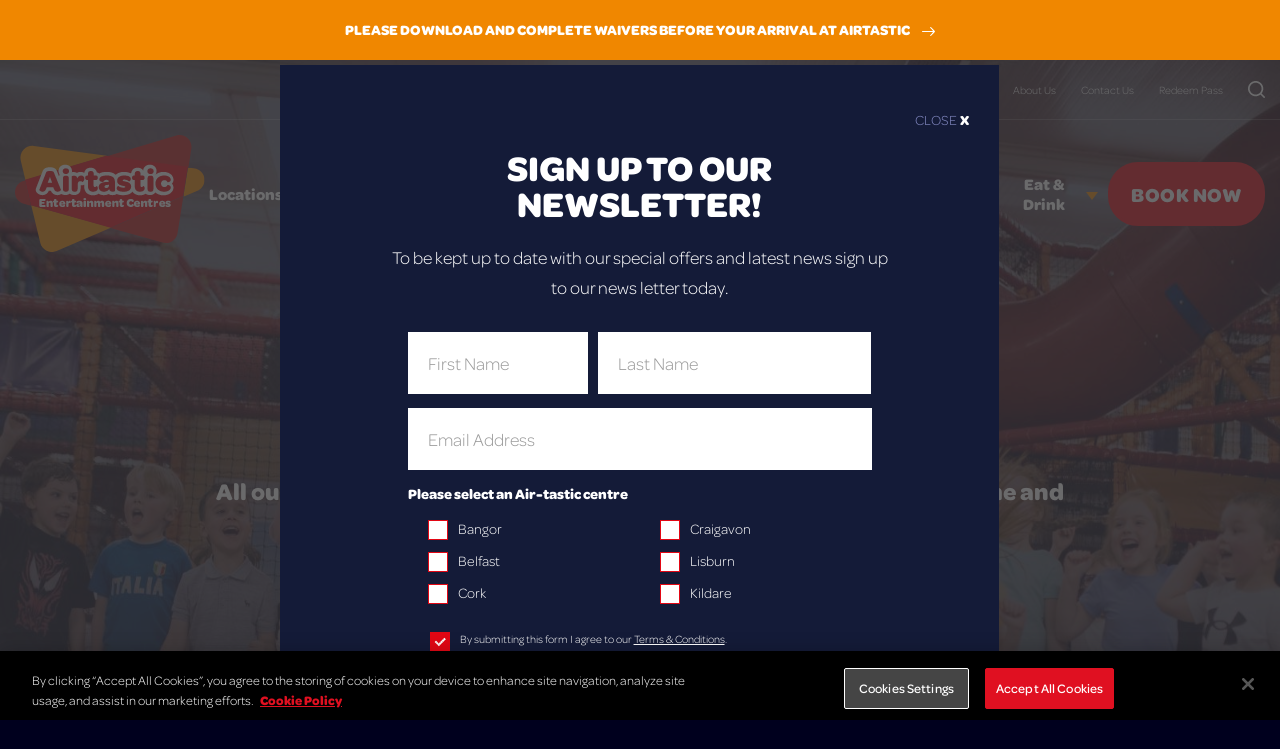

--- FILE ---
content_type: text/html; charset=UTF-8
request_url: https://air-tastic.com/activities/soft-play
body_size: 15443
content:
<!DOCTYPE html>
<html lang="en">
<head>
<!-- [Designed & Developed by Eyekiller](http://www.eyekiller.com) -->
<!-- Required meta tags --><meta charset="utf-8"><meta http-equiv="x-ua-compatible" content="ie=edge"><meta name="format-detection" content="telephone=no"><meta name="viewport" content="width=device-width, initial-scale=1.0, maximum-scale=1.0,shrink-to-fit=no, user-scalable=no" /><link rel="apple-touch-icon" sizes="60x60" href="/images/apple-icon-60x60.png"><link rel="icon" href="/images/favicon-new.png" type="image/x-icon"><!-- CSS3 Animations --><link rel="stylesheet" href="https://cdnjs.cloudflare.com/ajax/libs/animate.css/3.7.0/animate.min.css"><link href="https://unpkg.com/aos@2.3.1/dist/aos.css" rel="stylesheet"><link rel="stylesheet" href="https://use.typekit.net/bxx8awl.css"><link rel="stylesheet" href="https://use.fontawesome.com/releases/v5.7.2/css/all.css" integrity="sha384-fnmOCqbTlWIlj8LyTjo7mOUStjsKC4pOpQbqyi7RrhN7udi9RwhKkMHpvLbHG9Sr" crossorigin="anonymous"><link rel="stylesheet" href="https://cdnjs.cloudflare.com/ajax/libs/lightbox2/2.10.0/css/lightbox.min.css"><link rel="stylesheet" href="/css/owl.carousel.min.css" /><link href="/build/css/app.css?id=7b5375c4c162766c8452" rel="stylesheet" /><link rel="apple-touch-icon" sizes="57x57" href="/favicon/apple-icon-57x57.png"><link rel="apple-touch-icon" sizes="60x60" href="/favicon/apple-icon-60x60.png"><link rel="apple-touch-icon" sizes="72x72" href="/favicon/apple-icon-72x72.png"><link rel="apple-touch-icon" sizes="76x76" href="/favicon/apple-icon-76x76.png"><link rel="apple-touch-icon" sizes="114x114" href="/favicon/apple-icon-114x114.png"><link rel="apple-touch-icon" sizes="120x120" href="/favicon/apple-icon-120x120.png"><link rel="apple-touch-icon" sizes="144x144" href="/favicon/apple-icon-144x144.png"><link rel="apple-touch-icon" sizes="152x152" href="/favicon/apple-icon-152x152.png"><link rel="apple-touch-icon" sizes="180x180" href="/favicon/apple-icon-180x180.png"><link rel="icon" type="image/png" sizes="192x192"  href="/favicon/android-icon-192x192.png"><link rel="icon" type="image/png" sizes="32x32" href="/favicon/favicon-32x32.png"><link rel="icon" type="image/png" sizes="96x96" href="/favicon/favicon-96x96.png"><link rel="icon" type="image/png" sizes="16x16" href="/favicon/favicon-16x16.png"><link rel="manifest" href="/favicon/manifest.json"><meta name="msapplication-TileColor" content="#ffffff"><meta name="msapplication-TileImage" content="/favicon/ms-icon-144x144.png"><meta name="theme-color" content="#ffffff">
    <meta name="facebook-domain-verification" content="dt1bba2on8d8m3dkxemg184l4ixi3d" />

            <!-- CookiePro Cookies Consent Notice start for air-tastic.com -->
        <script type="text/javascript" src="https://cookie-cdn.cookiepro.com/consent/417157cd-d98d-44f9-84cd-170aa7937c31/OtAutoBlock.js" ></script>
        <script src="https://cookie-cdn.cookiepro.com/scripttemplates/otSDKStub.js"  type="text/javascript" charset="UTF-8" data-domain-script="417157cd-d98d-44f9-84cd-170aa7937c31" ></script>
        <script type="text/javascript">
        function OptanonWrapper() { }
        </script>
        <!-- CookiePro Cookies Consent Notice end for air-tastic.com -->
    
<title>Children&#039;s Soft Play | Activities | Airtastic Entertainment Centres</title>
<script>dl = [];
(function(w,d,s,l,i){w[l]=w[l]||[];w[l].push({'gtm.start':
new Date().getTime(),event:'gtm.js'});var f=d.getElementsByTagName(s)[0],
j=d.createElement(s),dl=l!='dataLayer'?'&l='+l:'';j.async=true;j.src=
'https://www.googletagmanager.com/gtm.js?id='+i+dl;f.parentNode.insertBefore(j,f);
})(window,document,'script','dl','GTM-M8B8MM5');
</script><meta name="generator" content="SEOmatic">
<meta name="description" content="We have a huge and fantastic soft play centre packed full of fun activities. From slides to crawl tubes and swings to obstacles, there is nonstop fun!">
<meta name="referrer" content="no-referrer-when-downgrade">
<meta name="robots" content="all">
<meta content="1038907556278568" property="fb:profile_id">
<meta content="en" property="og:locale">
<meta content="Airtastic Entertainment Centres" property="og:site_name">
<meta content="website" property="og:type">
<meta content="https://air-tastic.com/activities/soft-play" property="og:url">
<meta content="Children&#039;s Soft Play | Activities" property="og:title">
<meta content="We have a huge and fantastic soft play centre packed full of fun activities. From slides to crawl tubes and swings to obstacles, there is nonstop fun!" property="og:description">
<meta content="https://air-tastic.s3-assets.com/_1200x630_crop_center-center_82_none/Soft-Play-Actvitiy-Image-June-2021-01.jpg?mtime=1630496906" property="og:image">
<meta content="1200" property="og:image:width">
<meta content="630" property="og:image:height">
<meta name="twitter:card" content="summary_large_image">
<meta name="twitter:site" content="@airtasticNI">
<meta name="twitter:creator" content="@airtasticNI">
<meta name="twitter:title" content="Children&#039;s Soft Play | Activities">
<meta name="twitter:description" content="We have a huge and fantastic soft play centre packed full of fun activities. From slides to crawl tubes and swings to obstacles, there is nonstop fun!">
<meta name="twitter:image" content="https://air-tastic.s3-assets.com/_800x418_crop_center-center_82_none/Soft-Play-Actvitiy-Image-June-2021-01.jpg?mtime=1630496906">
<meta name="twitter:image:width" content="800">
<meta name="twitter:image:height" content="418">
<meta name="google-site-verification" content="YnNXGrdS3oPz3dVDpEIxJF9lauL1m7P4Mop2jJEAJlI">
<meta name="msvalidate.01" content="8F74970DCCAB59FF5B651837FF52DE15">
<link href="https://air-tastic.com/activities/soft-play" rel="canonical">
<link href="https://air-tastic.com/" rel="home">
<link type="text/plain" href="https://air-tastic.com/humans.txt" rel="author"></head>

<body class="background paddt0-mob paddt60 activities"
                        style="background-image: url('https://air-tastic.s3-assets.com/Soft-Play-BG.jpg')"
            ><noscript><iframe src="https://www.googletagmanager.com/ns.html?id=GTM-M8B8MM5"
height="0" width="0" style="display:none;visibility:hidden"></iframe></noscript>
<div class="background-overlay"></div><div class="bg-orange marg0auto h60 w100percent text-center top0 fixed flex align-center paddl15 paddr15 paddl10-tab paddr10-tab hover-underline zindex1000 none-mob"><div class="container"><a class="bold uppercase font1822 font-white text-center hover-white" href="/waiver">PLEASE DOWNLOAD AND COMPLETE WAIVERS BEFORE YOUR ARRIVAL AT AIRTASTIC <img src="/images/notification-arrow.svg" class="inline paddl10" /></a></div></div><section class="bordb-white text-right flex align-center h60 none-mob relative"><div class="container"><div class="row"><ul class="list-none paddl0 marg0 nav--submenu"><li class="inline"><a href="https://air-tastic.com/gift-vouchers" class="text-decoration-none font-whight hover-underline-none  font1417 node-highlight bg-red bg-icon-match"><svg xmlns="http://www.w3.org/2000/svg" width="15" height="14" viewBox="0 0 15 14" fill="none"><path d="M13.2632 2.94737H11.6568C11.7379 2.71895 11.7895 2.46842 11.7895 2.21053C11.7895 0.987368 10.8021 0 9.57895 0C8.80526 0 8.13474 0.397895 7.73684 0.994737L7.36842 1.48842L7 0.987368C6.60211 0.397895 5.93158 0 5.1579 0C3.93474 0 2.94737 0.987368 2.94737 2.21053C2.94737 2.46842 2.99895 2.71895 3.08 2.94737H1.47368C0.655789 2.94737 0.00736841 3.60316 0.00736841 4.42105L0 12.5263C0 13.3442 0.655789 14 1.47368 14H13.2632C14.0811 14 14.7368 13.3442 14.7368 12.5263V4.42105C14.7368 3.60316 14.0811 2.94737 13.2632 2.94737ZM9.57895 1.47368C9.98421 1.47368 10.3158 1.80526 10.3158 2.21053C10.3158 2.61579 9.98421 2.94737 9.57895 2.94737C9.17369 2.94737 8.84211 2.61579 8.84211 2.21053C8.84211 1.80526 9.17369 1.47368 9.57895 1.47368ZM5.1579 1.47368C5.56316 1.47368 5.89474 1.80526 5.89474 2.21053C5.89474 2.61579 5.56316 2.94737 5.1579 2.94737C4.75263 2.94737 4.42105 2.61579 4.42105 2.21053C4.42105 1.80526 4.75263 1.47368 5.1579 1.47368ZM13.2632 12.5263H1.47368V11.0526H13.2632V12.5263ZM13.2632 8.8421H1.47368V4.42105H5.21684L3.68421 6.50632L4.87789 7.36842L7.36842 3.97895L9.85895 7.36842L11.0526 6.50632L9.52 4.42105H13.2632V8.8421Z" fill="white"></path></svg>

																															Gift Vouchers
						</a></li><li class="inline"><a href="https://air-tastic.com/latest-news" class="text-decoration-none font-whight hover-underline-none font-white hover-orange font1417">
														Latest News
						</a></li><li class="inline"><a href="https://air-tastic.com/faqs" class="text-decoration-none font-whight hover-underline-none font-white hover-orange font1417">
														FAQs
						</a></li><li class="inline"><a href="https://air-tastic.com/waiver" class="text-decoration-none font-whight hover-underline-none font-white hover-orange font1417">
														Waiver
						</a></li><li class="inline"><a href="https://air-tastic.com/pre-visit-info" class="text-decoration-none font-whight hover-underline-none font-white hover-orange font1417">
														Pre Visit Information
						</a></li><li class="inline"><a href="https://air-tastic.com/about-us" class="text-decoration-none font-whight hover-underline-none font-white hover-orange font1417">
														About Us
						</a></li><li class="inline"><a href="https://air-tastic.com/contact" class="text-decoration-none font-whight hover-underline-none font-white hover-orange font1417">
														Contact Us
						</a></li><li class="inline"><a href="https://bookings.air-tastic.com/booking/select-voucher-type" class="text-decoration-none font-whight hover-underline-none font-white hover-orange font1417">
														Redeem Pass
						</a></li><li class="inline searchToggle"><svg width="17" height="17" viewBox="0 0 17 17" fill="none" xmlns="http://www.w3.org/2000/svg"><path d="M7.6303 0C3.42533 0 0 3.42416 0 7.62772C0 11.8312 3.42533 15.2621 7.6303 15.2621C9.42637 15.2621 11.0782 14.6329 12.3837 13.5882L15.562 16.7637C15.7224 16.9174 15.9367 17.0022 16.1588 17C16.381 16.9977 16.5934 16.9085 16.7507 16.7516C16.9079 16.5947 16.9974 16.3824 16.9999 16.1604C17.0025 15.9383 16.918 15.724 16.7645 15.5634L13.5861 12.3862C14.6321 11.0791 15.2623 9.42525 15.2623 7.62772C15.2623 3.42416 11.8353 0 7.6303 0ZM7.6303 1.69544C10.9187 1.69544 13.5646 4.34045 13.5646 7.62772C13.5646 10.915 10.9187 13.5666 7.6303 13.5666C4.34191 13.5666 1.69599 10.915 1.69599 7.62772C1.69599 4.34045 4.34191 1.69544 7.6303 1.69544Z" fill="white"/></svg></li></ul></div></div></section><header class="transparent"><div class="container paddl15-mob paddr15-mob"><div class="header relative flex align-center justify-between paddt15 paddb10-mob zindex100"><div class="inline-block paddl0 paddr0 flex-mob w100percent-mob justify-center-mob relative"><a href="/" id="branding" title="Airtastic Home page"></a><a href="#search" class="searchToggle mobile-search inline-mob absolute right45-mob top25-mob"><svg width="17" height="17" viewBox="0 0 17 17" fill="none" xmlns="http://www.w3.org/2000/svg"><path d="M7.6303 0C3.42533 0 0 3.42416 0 7.62772C0 11.8312 3.42533 15.2621 7.6303 15.2621C9.42637 15.2621 11.0782 14.6329 12.3837 13.5882L15.562 16.7637C15.7224 16.9174 15.9367 17.0022 16.1588 17C16.381 16.9977 16.5934 16.9085 16.7507 16.7516C16.9079 16.5947 16.9974 16.3824 16.9999 16.1604C17.0025 15.9383 16.918 15.724 16.7645 15.5634L13.5861 12.3862C14.6321 11.0791 15.2623 9.42525 15.2623 7.62772C15.2623 3.42416 11.8353 0 7.6303 0ZM7.6303 1.69544C10.9187 1.69544 13.5646 4.34045 13.5646 7.62772C13.5646 10.915 10.9187 13.5666 7.6303 13.5666C4.34191 13.5666 1.69599 10.915 1.69599 7.62772C1.69599 4.34045 4.34191 1.69544 7.6303 1.69544Z" fill="white"/></svg></a><a href="#menu" class="js-menu menu none inline-mob absolute right0-mob"></a></div><nav role="navigation" class="inline-block paddl0 paddr0 text-center none-mob zindex1000"><ul class="list-none paddl0 marg0 flex justify-center"><li class="paddr10-tab paddl10-tab justify-center dropdown main-nav-dropdown inline-flex h58 align-center relative"><a href="https://air-tastic.com/locations" class="paddr10 paddl10 font2025 bold font-white text-decoration-none hover-underline-none hover-white relative">Locations <img src="/images/nav-dropdown.svg" class="paddl10 none-tab" /></a><div class="bg-modal absolute top100 paddt30 paddb30 zindex10 paddl15 paddr15 dropdown-content none-tab dropdown-layout dropdown-layout--4"><div class="bordr3"><a href="https://air-tastic.com/locations/bangor"><picture loading="lazy"><img src="https://air-tastic.s3-assets.com/Bangor-Location-Image-July-2025.png" alt=""></picture><div class="bg-darknavy h50 flex justify-center align-center w200 bordr3bottom"><p class="marg0 font-white bold font2025">Bangor</p></div></a></div><div class="bordr3"><a href="https://air-tastic.com/locations/belfast"><picture loading="lazy"><img src="https://air-tastic.s3-assets.com/navigation/thumbnails/Airtastic-Belfast-Location-Web-Graphic.png" alt=""></picture><div class="bg-darknavy h50 flex justify-center align-center w200 bordr3bottom"><p class="marg0 font-white bold font2025">Belfast - Newtownabbey</p></div></a></div><div class="bordr3"><a href="https://air-tastic.com/locations/craigavon"><picture loading="lazy"><img src="https://air-tastic.s3-assets.com/Craigavon-Location-Image-September-2025.jpg" alt=""></picture><div class="bg-darknavy h50 flex justify-center align-center w200 bordr3bottom"><p class="marg0 font-white bold font2025">Craigavon</p></div></a></div><div class="bordr3"><a href="https://air-tastic.com/locations/lisburn"><picture loading="lazy"><img src="https://air-tastic.s3-assets.com/navigation/thumbnails/Lisburn-location-web-graphic.png" alt=""></picture><div class="bg-darknavy h50 flex justify-center align-center w200 bordr3bottom"><p class="marg0 font-white bold font2025">Lisburn</p></div></a></div><div class="bordr3"><a href="https://air-tastic.com/locations/cork"><picture loading="lazy"><img src="https://air-tastic.s3-assets.com/Cork-Location-Image-August-2025-v2.jpg" alt=""></picture><div class="bg-darknavy h50 flex justify-center align-center w200 bordr3bottom"><p class="marg0 font-white bold font2025">Cork</p></div></a></div><div class="bordr3"><a href="https://air-tastic.com/locations/kildare"><picture loading="lazy"><img src="https://air-tastic.s3-assets.com/navigation/thumbnails/Kildare-Location-Graphic-May-2024.jpg" alt=""></picture><div class="bg-darknavy h50 flex justify-center align-center w200 bordr3bottom"><p class="marg0 font-white bold font2025">Kildare - Celbridge</p></div></a></div></div></li><li class="paddr10-tab paddl10-tab justify-center dropdown main-nav-dropdown inline-flex h58 align-center relative"><a href="https://air-tastic.com/activities" class="paddr10 paddl10 font2025 bold font-white text-decoration-none hover-underline-none hover-white relative">Activities <img src="/images/nav-dropdown.svg" class="paddl10 none-tab" /></a><div class="bg-modal absolute top100 paddt30 paddb30 zindex10 paddl15 paddr15 dropdown-content none-tab dropdown-layout dropdown-layout--5"><div class="bordr3"><a href="https://air-tastic.com/activities/ultimate-challenges-in-lisburn"><picture loading="lazy"><img src="https://air-tastic.s3-assets.com/ultimate-challenges-airtastic-lisburn-gym-tonic-challenge-room-2.jpg" alt="A person taking part in the Gym Tonic challenge of Ultimate Challenges in Airtastic Lisburn"></picture><div class="bg-darknavy h50 flex justify-center align-center w200 bordr3bottom"><p class="marg0 font-white bold font2025">Ultimate Challenges</p></div></a></div><div class="bordr3"><a href="https://air-tastic.com/activities/laser-tag"><picture loading="lazy"><img src="https://air-tastic.s3-assets.com/laser-tag-two-girls-with-phasers.png" alt=""></picture><div class="bg-darknavy h50 flex justify-center align-center w200 bordr3bottom"><p class="marg0 font-white bold font2025">Laser Tag</p></div></a></div><div class="bordr3"><a href="https://air-tastic.com/activities/inflatables"><picture loading="lazy"><img src="https://air-tastic.s3-assets.com/activitydropinflata200x134.png" alt="Inflata Park at Airtastic Belfast."></picture><div class="bg-darknavy h50 flex justify-center align-center w200 bordr3bottom"><p class="marg0 font-white bold font2025">Inflatables</p></div></a></div><div class="bordr3"><a href="https://air-tastic.com/activities/bowling"><picture loading="lazy"><img src="https://air-tastic.s3-assets.com/activitydropbowl200x134.png" alt="Women Drinking Wine Watching Man Bowl at Airtastic Belfast"></picture><div class="bg-darknavy h50 flex justify-center align-center w200 bordr3bottom"><p class="marg0 font-white bold font2025">Bowling</p></div></a></div><div class="bordr3"><a href="https://air-tastic.com/activities/adventure-golf"><picture loading="lazy"><img src="https://air-tastic.s3-assets.com/golfactivitylisting2690x460.png" alt="Lady playing our space themed mini golf at the Airtastic Mini Golf Course"></picture><div class="bg-darknavy h50 flex justify-center align-center w200 bordr3bottom"><p class="marg0 font-white bold font2025">Mini Golf</p></div></a></div><div class="bordr3"><a href="https://air-tastic.com/activities/soft-play"><picture loading="lazy"><img src="https://air-tastic.s3-assets.com/softplay-dropdown.png" alt="Boy Sitting And Smiling In Airtastic Soft Play Frame"></picture><div class="bg-darknavy h50 flex justify-center align-center w200 bordr3bottom"><p class="marg0 font-white bold font2025">Soft Play</p></div></a></div><div class="bordr3"><a href="https://air-tastic.com/activities/trampoline"><picture loading="lazy"><img src="https://air-tastic.s3-assets.com/activitydroptrampoline200x134.png" alt="Boy Jumps on Trampoline at Airtastic Craigavon"></picture><div class="bg-darknavy h50 flex justify-center align-center w200 bordr3bottom"><p class="marg0 font-white bold font2025">Trampoline</p></div></a></div><div class="bordr3"><a href="https://air-tastic.com/activities/amusements"><picture loading="lazy"><img src="https://air-tastic.s3-assets.com/activitydropamusements200x134.png" alt="Girl Throwing Basket ball towards hoop in the Airtastic Arcade in Cork"></picture><div class="bg-darknavy h50 flex justify-center align-center w200 bordr3bottom"><p class="marg0 font-white bold font2025">Amusements</p></div></a></div></div></li><li class="paddr10-tab paddl10-tab justify-center dropdown main-nav-dropdown inline-flex h58 align-center relative"><a href="https://air-tastic.com/birthday-parties" class="paddr10 paddl10 font2025 bold font-white text-decoration-none hover-underline-none hover-white relative">Birthday Parties <img src="/images/nav-dropdown.svg" class="paddl10 none-tab" /></a><div class="bg-modal absolute top100 paddt30 paddb30 zindex10 paddl15 paddr15 dropdown-content none-tab dropdown-layout dropdown-layout--4"><div class="bordr3"><a href="https://air-tastic.com/birthday-parties/bangor"><picture loading="lazy"><img src="https://air-tastic.s3-assets.com/BowlingParty126.jpg" alt="Little girl throwing ball at bowling alley"></picture><div class="bg-darknavy h50 flex justify-center align-center w200 bordr3bottom"><p class="marg0 font-white bold font2025">Parties In Bangor</p></div></a></div><div class="bordr3"><a href="https://air-tastic.com/birthday-parties/belfast"><picture loading="lazy"><img src="https://air-tastic.s3-assets.com/navigation/thumbnails/Belfast-Parties-Menu.jpg" alt=""></picture><div class="bg-darknavy h50 flex justify-center align-center w200 bordr3bottom"><p class="marg0 font-white bold font2025">Parties In Belfast</p></div></a></div><div class="bordr3"><a href="https://air-tastic.com/birthday-parties/craigavon"><picture loading="lazy"><img src="https://air-tastic.s3-assets.com/craigavonlisitn690x4604.jpg" alt="Craigavon Birthday Parties Page"></picture><div class="bg-darknavy h50 flex justify-center align-center w200 bordr3bottom"><p class="marg0 font-white bold font2025">Parties In Craigavon</p></div></a></div><div class="bordr3"><a href="https://air-tastic.com/birthday-parties/lisburn"><picture loading="lazy"><img src="https://air-tastic.s3-assets.com/navigation/thumbnails/parties-in-lisburn.png" alt=""></picture><div class="bg-darknavy h50 flex justify-center align-center w200 bordr3bottom"><p class="marg0 font-white bold font2025">Parties In Lisburn</p></div></a></div><div class="bordr3"><a href="https://air-tastic.com/birthday-parties/cork"><picture loading="lazy"><img src="https://air-tastic.s3-assets.com/navigation/thumbnails/Cork-Parties-Menu.jpg" alt=""></picture><div class="bg-darknavy h50 flex justify-center align-center w200 bordr3bottom"><p class="marg0 font-white bold font2025">Parties In Cork</p></div></a></div><div class="bordr3"><a href="https://air-tastic.com/birthday-parties/kildare"><picture loading="lazy"><img src="https://air-tastic.s3-assets.com/Airtastic-Craigavon-Bowling-Gallery-2.jpg" alt="3 Boys Holding Bowling Balls at Airtastic Bowling Alley in Craigavon"></picture><div class="bg-darknavy h50 flex justify-center align-center w200 bordr3bottom"><p class="marg0 font-white bold font2025">Parties In Kildare</p></div></a></div></div></li><li class="paddr10-tab paddl10-tab justify-center dropdown main-nav-dropdown inline-flex h58 align-center relative"><a href="https://air-tastic.com/team-building" class="paddr10 paddl10 font2025 bold font-white text-decoration-none hover-underline-none hover-white relative">Adults &amp; Team Building <img src="/images/nav-dropdown.svg" class="paddl10 none-tab" /></a><div class="bg-modal absolute top100 paddt30 paddb30 zindex10 paddl15 paddr15 dropdown-content none-tab dropdown-layout dropdown-layout--4"><div class="bordr3"><a href="https://air-tastic.com/team-building/bangor"><picture loading="lazy"><img src="https://air-tastic.s3-assets.com/Airtastic-Bangor-Bowling-Gallery-June-2025-101.jpg" alt=""></picture><div class="bg-darknavy h50 flex justify-center align-center w200 bordr3bottom"><p class="marg0 font-white bold font2025">Adults &amp; Team Building In Bangor</p></div></a></div><div class="bordr3"><a href="https://air-tastic.com/team-building/belfast"><picture loading="lazy"><img src="https://air-tastic.s3-assets.com/Inflata-Belfast-Groups-1.jpg" alt=""></picture><div class="bg-darknavy h50 flex justify-center align-center w200 bordr3bottom"><p class="marg0 font-white bold font2025">Adults &amp; Team Building In Belfast</p></div></a></div><div class="bordr3"><a href="https://air-tastic.com/team-building/craigavon"><picture loading="lazy"><img src="https://air-tastic.s3-assets.com/navigation/thumbnails/Craigavon-Bowling-Adult-12-01.jpg" alt=""></picture><div class="bg-darknavy h50 flex justify-center align-center w200 bordr3bottom"><p class="marg0 font-white bold font2025">Adults &amp; Team Building In Craigavon</p></div></a></div><div class="bordr3"><a href="https://air-tastic.com/team-building/lisburn"><picture loading="lazy"><img src="https://air-tastic.s3-assets.com/Worlderland-Team-Building-Ultimate-Challenges.jpg" alt="Worlderland Team Building Ultimate Challenges at Airtastic Lisburn"></picture><div class="bg-darknavy h50 flex justify-center align-center w200 bordr3bottom"><p class="marg0 font-white bold font2025">Adults &amp; Team Building In Lisburn</p></div></a></div><div class="bordr3"><a href="https://air-tastic.com/team-building/cork"><picture loading="lazy"><img src="https://air-tastic.s3-assets.com/Mini-Golf-Airtastic-Cork-Adult-Groups.jpg" alt=""></picture><div class="bg-darknavy h50 flex justify-center align-center w200 bordr3bottom"><p class="marg0 font-white bold font2025">Adults &amp; Team Building In Cork</p></div></a></div><div class="bordr3"><a href="https://air-tastic.com/team-building/kildare"><picture loading="lazy"><img src="https://air-tastic.s3-assets.com/navigation/thumbnails/Airtastic-Kildare-Bowling-June-2025-60_2025-09-02-142510_xnso.jpg" alt=""></picture><div class="bg-darknavy h50 flex justify-center align-center w200 bordr3bottom"><p class="marg0 font-white bold font2025">Adults &amp; Team Building In Kildare</p></div></a></div></div></li><li class="paddr10-tab paddl10-tab justify-center dropdown main-nav-dropdown inline-flex h58 align-center relative"><a href="https://air-tastic.com/groups" class="paddr10 paddl10 font2025 bold font-white text-decoration-none hover-underline-none hover-white relative">Schools &amp; Youth Groups <img src="/images/nav-dropdown.svg" class="paddl10 none-tab" /></a><div class="bg-modal absolute top100 paddt30 paddb30 zindex10 paddl15 paddr15 dropdown-content none-tab dropdown-layout dropdown-layout--4"><div class="bordr3"><a href="https://air-tastic.com/groups/bangor"><picture loading="lazy"><img src="https://air-tastic.s3-assets.com/Laser-Tag-Airtastic-Lisburn-13.png" alt="A person aiming with their phaser gun playing indoor laser tag at Airtastic Lisburn"></picture><div class="bg-darknavy h50 flex justify-center align-center w200 bordr3bottom"><p class="marg0 font-white bold font2025">Groups In Bangor</p></div></a></div><div class="bordr3"><a href="https://air-tastic.com/groups/belfast"><picture loading="lazy"><img src="https://air-tastic.s3-assets.com/navigation/thumbnails/Belfast-Groups-Navigation-Menu.jpg" alt=""></picture><div class="bg-darknavy h50 flex justify-center align-center w200 bordr3bottom"><p class="marg0 font-white bold font2025">Groups In Belfast</p></div></a></div><div class="bordr3"><a href="https://air-tastic.com/groups/craigavon"><picture loading="lazy"><img src="https://air-tastic.s3-assets.com/Craigavon-Groups-Menu.jpg" alt=""></picture><div class="bg-darknavy h50 flex justify-center align-center w200 bordr3bottom"><p class="marg0 font-white bold font2025">Groups In Craigavon</p></div></a></div><div class="bordr3"><a href="https://air-tastic.com/groups/lisburn"><picture loading="lazy"><img src="https://air-tastic.s3-assets.com/Lisburn-Groups-Menu.jpg" alt=""></picture><div class="bg-darknavy h50 flex justify-center align-center w200 bordr3bottom"><p class="marg0 font-white bold font2025">Groups in Lisburn</p></div></a></div><div class="bordr3"><a href="https://air-tastic.com/groups/cork"><picture loading="lazy"><img src="https://air-tastic.s3-assets.com/Cork-Groups-Menu.jpg" alt=""></picture><div class="bg-darknavy h50 flex justify-center align-center w200 bordr3bottom"><p class="marg0 font-white bold font2025">Groups In Cork</p></div></a></div><div class="bordr3"><a href="https://air-tastic.com/groups/kildare"><picture loading="lazy"><img src="https://air-tastic.s3-assets.com/Kildare-Groups-Menu.jpg" alt=""></picture><div class="bg-darknavy h50 flex justify-center align-center w200 bordr3bottom"><p class="marg0 font-white bold font2025">Groups In Kildare</p></div></a></div></div></li><li class="paddr10-tab paddl10-tab justify-center dropdown main-nav-dropdown inline-flex h58 align-center relative"><a href="https://air-tastic.com/offers" class="paddr10 paddl10 font2025 bold font-white text-decoration-none hover-underline-none hover-white relative">Offers <img src="/images/nav-dropdown.svg" class="paddl10 none-tab" /></a><div class="bg-modal absolute top100 paddt30 paddb30 zindex10 paddl15 paddr15 dropdown-content none-tab dropdown-layout dropdown-layout--4"><div class="bordr3"><a href="https://air-tastic.com/bowling-offers"><picture loading="lazy"><img src="https://air-tastic.s3-assets.com/Bowling-Offers-Menu.jpg" alt=""></picture><div class="bg-darknavy h50 flex justify-center align-center w200 bordr3bottom"><p class="marg0 font-white bold font2025">Bowling Offers</p></div></a></div><div class="bordr3"><a href="https://air-tastic.com/mini-golf-offers"><picture loading="lazy"><img src="https://air-tastic.s3-assets.com/Mini-Golf-Offers-Menu.jpg" alt=""></picture><div class="bg-darknavy h50 flex justify-center align-center w200 bordr3bottom"><p class="marg0 font-white bold font2025">Mini Golf Offers</p></div></a></div><div class="bordr3"><a href="https://air-tastic.com/laser-tag-offers"><picture loading="lazy"><img src="https://air-tastic.s3-assets.com/Laser-Tag-Offers-Menu.jpg" alt=""></picture><div class="bg-darknavy h50 flex justify-center align-center w200 bordr3bottom"><p class="marg0 font-white bold font2025">Laser Tag Offers</p></div></a></div><div class="bordr3"><a href="https://air-tastic.com/soft-play-offers"><picture loading="lazy"><img src="https://air-tastic.s3-assets.com/Soft-Play-Offers-Menu.jpg" alt=""></picture><div class="bg-darknavy h50 flex justify-center align-center w200 bordr3bottom"><p class="marg0 font-white bold font2025">Soft Play Offers</p></div></a></div><div class="bordr3"><a href="https://air-tastic.com/trampoline-inflata-offers"><picture loading="lazy"><img src="https://air-tastic.s3-assets.com/Inflata-Trampoline-Offers-Menu.jpg" alt=""></picture><div class="bg-darknavy h50 flex justify-center align-center w200 bordr3bottom"><p class="marg0 font-white bold font2025">Trampoline &amp; Inflata Offers</p></div></a></div><div class="bordr3"><a href="https://air-tastic.com/ultimate-challenges-offers"><picture loading="lazy"><img src="https://air-tastic.s3-assets.com/Ultimate-Offers-Menu.jpg" alt=""></picture><div class="bg-darknavy h50 flex justify-center align-center w200 bordr3bottom"><p class="marg0 font-white bold font2025">Ultimate Challenges Offers</p></div></a></div></div></li><li class="paddr10-tab paddl10-tab justify-center dropdown main-nav-dropdown inline-flex h58 align-center relative"><a href="https://air-tastic.com/activities/eat-drink" class="paddr10 paddl10 font2025 bold font-white text-decoration-none hover-underline-none hover-white relative">Eat &amp; Drink <img src="/images/nav-dropdown.svg" class="paddl10 none-tab" /></a><div class="bg-modal absolute top100 paddt30 paddb30 zindex10 paddl15 paddr15 dropdown-content none-tab dropdown-layout dropdown-layout--4"><div class="bordr3"><a href="https://air-tastic.com/activities/eat-drink-in-bangor"><picture loading="lazy"><img src="https://air-tastic.s3-assets.com/NY-Kitchen-Gallery-1.jpg" alt="Pepperoni Pizza at Airtastic NY Kitchen"></picture><div class="bg-darknavy h50 flex justify-center align-center w200 bordr3bottom"><p class="marg0 font-white bold font2025">Eat &amp; Drink In Bangor</p></div></a></div><div class="bordr3"><a href="https://air-tastic.com/activities/eat-drink-in-belfast"><picture loading="lazy"><img src="https://air-tastic.s3-assets.com/navigation/thumbnails/EatDrinkInBelfast_2023-01-19-105549_qpyq.jpg" alt=""></picture><div class="bg-darknavy h50 flex justify-center align-center w200 bordr3bottom"><p class="marg0 font-white bold font2025">Eat &amp; Drink In Belfast</p></div></a></div><div class="bordr3"><a href="https://air-tastic.com/activities/eat-drink-at-craigavon"><picture loading="lazy"><img src="https://air-tastic.s3-assets.com/navigation/thumbnails/EatDrinkInCraigavon.jpg" alt=""></picture><div class="bg-darknavy h50 flex justify-center align-center w200 bordr3bottom"><p class="marg0 font-white bold font2025">Eat &amp; Drink In Craigavon</p></div></a></div><div class="bordr3"><a href="https://air-tastic.com/activities/eat-drink-in-lisburn"><picture loading="lazy"><img src="https://air-tastic.s3-assets.com/navigation/thumbnails/Pizza-Image-For-Web-NY-Urban-Pizza-Lisburn.jpg" alt=""></picture><div class="bg-darknavy h50 flex justify-center align-center w200 bordr3bottom"><p class="marg0 font-white bold font2025">Eat &amp; Drink In Lisburn</p></div></a></div><div class="bordr3"><a href="https://air-tastic.com/activities/eat-drink-at-cork"><picture loading="lazy"><img src="https://air-tastic.s3-assets.com/navigation/thumbnails/EatDrinkInCork.jpg" alt=""></picture><div class="bg-darknavy h50 flex justify-center align-center w200 bordr3bottom"><p class="marg0 font-white bold font2025">Eat &amp; Drink In Cork</p></div></a></div><div class="bordr3"><a href="https://air-tastic.com/activities/eat-drink-in-kildare"><picture loading="lazy"><img src="https://air-tastic.s3-assets.com/navigation/thumbnails/Eat-Drink-Kildare.jpg" alt=""></picture><div class="bg-darknavy h50 flex justify-center align-center w200 bordr3bottom"><p class="marg0 font-white bold font2025">Eat &amp; Drink In Kildare</p></div></a></div></div></li></ul></nav><div class="nav-overlay"></div><div class="inline-block paddl0 paddr0 text-right none-mob none-medium"><a href="https://air-tastic.com/book-now" class="btn  btn--primary">Book Now</a></div></div></div></header><section class="searchBar"><svg class="searchToggle searchBar__close" width="20" height="20" viewBox="0 0 20 20" fill="none" xmlns="http://www.w3.org/2000/svg"><line y1="-0.75" x2="24.7578" y2="-0.75" transform="matrix(0.686591 -0.727043 0.686591 0.727043 2.00146 20)" stroke="white" stroke-width="1.5"/><line y1="-0.75" x2="24.7578" y2="-0.75" transform="matrix(-0.686591 -0.727043 -0.686591 0.727043 17.9983 20)" stroke="white" stroke-width="1.5"/></svg><form id="searchForm" action="https://air-tastic.com/search/results"><input type="search" name="q" aria-label="Search" placeholder="What are you looking for?"><button type="submit"><svg width="18" height="18" viewBox="0 0 18 18" fill="none" xmlns="http://www.w3.org/2000/svg"><path d="M11.8132 13.1103C10.3422 14.2536 8.491 14.793 6.63649 14.6186C4.78198 14.4442 3.06363 13.5691 1.83132 12.1717C0.599008 10.7742 -0.0546018 8.95929 0.00357543 7.09656C0.0617527 5.23384 0.827343 3.46334 2.14446 2.14555C3.46157 0.827763 5.23118 0.0617841 7.09296 0.00357725C8.95473 -0.0546296 10.7687 0.599313 12.1655 1.83225C13.5622 3.06519 14.4368 4.78442 14.6111 6.63987C14.7854 8.49532 14.2464 10.3475 13.1037 11.8192L18 16.6997L16.7004 18L11.8224 13.1103H11.8132ZM7.32873 12.8173C8.04984 12.8173 8.7639 12.6752 9.43013 12.3991C10.0964 12.123 10.7017 11.7183 11.2116 11.2082C11.7215 10.698 12.126 10.0923 12.402 9.42577C12.6779 8.7592 12.8199 8.04478 12.8199 7.3233C12.8199 6.60181 12.6779 5.88739 12.402 5.22083C12.126 4.55426 11.7215 3.94861 11.2116 3.43844C10.7017 2.92828 10.0964 2.52359 9.43013 2.24749C8.7639 1.97139 8.04984 1.82928 7.32873 1.82928C5.87236 1.82928 4.47565 2.40811 3.44585 3.43844C2.41604 4.46877 1.8375 5.86619 1.8375 7.3233C1.8375 8.7804 2.41604 10.1778 3.44585 11.2082C4.47565 12.2385 5.87236 12.8173 7.32873 12.8173Z" fill="white"/></svg></button></form></section><section class="hero row paddt60 paddt50-mob relative" data-enllax-ratio="0.5"><div class="container max-width-930 marg0auto text-center"><h1 class="font-orange text-center margt25 margb30 marg0 uppercase bold margt0-mob margb10-mob paddl7-mob paddr7-mob">Soft Play</h1><div class="font-white font3040 text-center marg0 paddb15 bold font1420-mob paddb0-mob paddl7-mob paddr7-mob"><p>Big fun for the little ones!</p><p>All our Soft Play centres are walk-in only, so no need to book – just come and play!</p></div></div></section><section         class="page-section container-full paddt125 paddb50-mob paddt50-mob  text-image-block block-position-1 block-104153 
                     paddb125
                 
         "><div class="container"><div class="row flex justify-center wrap-reverse-mob text-center-mob ltr"><div class="col-md-5 col-xs-12 flex block-mob align-center paddt20-mob"><div class="max-width-550 max-width-100percent-mob max-width-100percent-tab"><h2 class="font-white marg0 uppercase paddb20 bold paddb10-mob">Airtastic Soft Play Centres</h2><div class="font2034 marg0 font-lightgrey paddb20p font1420-mob paddb10p-mob paddb10-mob"><p>Spark your tiny human’s imagination with our 90-minute soft play sessions!</p><p>With lots of fun playing zones for those, under 4 foot 7 inches in Bangor, Belfast or Craigavon, or under 11 years old in Kildare, to explore, our soft play frames cover 3 levels of jam-packed activities. From slides to crawl tubes, swings to obstacles and even cosy coupe cars there is endless fun for the little ones!</p><p>All of our Soft Play Centres have an Air Café so you can enjoy hot or cold drinks, delicious food such as wraps and paninis, or treat yourself to a traybake or snacks while the kids run wild!</p><p><strong>Our Soft Play centres are walk-in only and first come, first served!</strong></p></div></div></div><div class="col-md-7 col-xs-12 flex block-mob align-center paddb10-mob"><div class="max-width-810 relative"><picture loading="lazy"><source media="(min-width: 450px)" srcset="https://air-tastic.s3-assets.com/_793x524_crop_top-center_100_none/Airtastic-Belfast-Soft-Play-Wrecking-Ball-2.jpg"><img src="https://air-tastic.s3-assets.com/Airtastic-Belfast-Soft-Play-Wrecking-Ball-2.jpg" width="793" height="524" alt="Little Boy Playing on Swinging Ball at Airtastic Soft Play Centre Belfast" class="img-deco"></picture></div></div></div></div></section><section class="container page-section paddb130 paddb50-mob banner-block block-position-2 block-172259"><div class="row banner-block-layout text-center h130 flex align-center justify-center block-mob text-center-mob hauto-mob paddt25-mob paddb25-mob paddl15-mob paddr15-mob hauto-tab text-center-tab block-tab paddb30-tab paddt25-tab bg-white"><div class="inline-flex align-center paddr35 block-mob paddr0-mob block-tab paddb30-tab paddr0-tab"><h3 class="inline-block font3038 bold marg0 font-white paddr25 font1824-mob paddr0-mob paddb20-mob">Take advantage of great savings with our Soft Play offers and deals</h3></div><div class="inline-flex block-mob max-width-255-mob marg0auto-mob block-tab"><a href="https://air-tastic.com/soft-play-offers"
                       class="btn btn--white-ghost btn-xs margr10 margb15-mob margr0-mob">Soft Play Offers</a></div></div></section><section         class="page-section container-full paddt125 paddb50-mob paddt50-mob  text-image-block block-position-3 block-158820 
                     paddb125
                 
         "><div class="container"><div class="row flex justify-center wrap-reverse-mob text-center-mob rtl"><div class="col-md-5 col-xs-12 flex block-mob align-center paddt20-mob"><div class="max-width-550 max-width-100percent-mob max-width-100percent-tab"><h2 class="font-white marg0 uppercase paddb20 bold paddb10-mob">SOFT PLAY MEMBERSHIPS</h2><div class="font2034 marg0 font-lightgrey paddb20p font1420-mob paddb10p-mob paddb10-mob"><p><strong>Available in Belfast, Craigavon &amp; Bangor</strong></p><p>Become a member of our Airtastic Soft Play Centres and watch your little one(s) reap the rewards!</p><p>Our membership offers fantastic value and extra perks… </p><p>For a price of:</p><ul><li>£18 per month for the first child</li><li>£14 per month for the second child</li><li>£12 per month for any additional children</li></ul><p>Our Airtastic Membership gives you::</p><ul><li>Unlimited entry to the Soft Play centre 7 days a week </li><li>15% discount on all Soft Play Birthday Parties</li><li>15% off Soft Play Café purchases</li></ul><p>(£5 joining fee per family. <a href="https://air-tastic.s3-assets.com/Soft-Play-Membership-TCs.pdf" target="_blank" rel="noreferrer noopener">Membership T&amp;Cs apply</a>. Pricing structure applies to siblings only. )</p></div></div></div><div class="col-md-7 col-xs-12 flex block-mob align-center paddb10-mob"><div class="max-width-810 relative"><picture loading="lazy"><source media="(min-width: 450px)" srcset="https://air-tastic.s3-assets.com/_793x524_crop_top-center_100_none/Soft-Play-Memberships-Web-2025-Joining-Fee_2025-05-15-144406_amdf.jpg"><img src="https://air-tastic.s3-assets.com/Soft-Play-Memberships-Web-2025-Joining-Fee_2025-05-15-144406_amdf.jpg" width="793" height="524" alt="" class="img-deco"></picture></div></div></div></div></section><section class="container page-section paddb130 paddb50-mob banner-block block-position-4 block-104155"><div class="row banner-block-layout text-center align-center justify-center block-mob text-center-mob hauto-mob paddt25-mob paddb25-mob paddl15-mob paddr15-mob hauto-tab text-center-tab block-tab paddb30-tab paddt25-tab paddt30 paddb30 bg-red"><div class="row text-center margb10 margt20 paddb25"><h3 class="font3038 bold marg0 font-white paddr25 font1824-mob paddr0-mob paddb20-mob">Buy Your Soft Play Membership Online Today</h3></div><div class="block block-mob  marg0auto max-width-305-mob marg0auto-mob block-tab"><a href="https://bookings.air-tastic.com/bangor/book/soft-play-membership/297"
                       class="btn btn--white-ghost btn-xs btn-parties margr10 margb10 margb15-mob margr0-mob">Buy Now in Bangor</a><a href="https://bookings.air-tastic.com/belfast/book/soft-play-membership/199"
                       class="btn btn--white-ghost btn-xs btn-parties margr10 margb10 margb15-mob margr0-mob">Buy Now in Belfast</a><a href="https://bookings.air-tastic.com/craigavon/book/soft-play-membership/325"
                       class="btn btn--white-ghost btn-xs btn-parties margr10 margb10 margb15-mob margr0-mob">Buy Now in Craigavon</a></div></div></section><section         class="page-section container-full bg-navy location-block block-position-5 block-446322"><div class="container text-center paddt100 paddt45-mob"><h2 class="font-white uppercase marg0 paddb15 bold">Learn More About Our Soft Play Centres!</h2><div class="row justify-center flex wrap"><div class="col-xs-6 col-sm-6 col-md-3 col-lg-3 bordr3 paddb25"><a href="https://air-tastic.com/activities/soft-play-at-bangor" class="activity-card"><img src="https://air-tastic.s3-assets.com/_323x215_crop_top-center_100_none/Airtastic-Bangor-Soft-Play-June-2025-167.jpg" width="323" height="215" alt="" loading="lazy" class="bordr3top activity-img-block" /><div class="bg-red mh70 flex align-center justify-center bordr3bottom h30-mob"><p class="font-white bold font3038 marg0 font1414-mob">Soft Play In Bangor</p></div></a></div><div class="col-xs-6 col-sm-6 col-md-3 col-lg-3 bordr3 paddb25"><a href="https://air-tastic.com/activities/soft-play-in-belfast" class="activity-card"><img src="https://air-tastic.s3-assets.com/_323x215_crop_top-center_100_none/Airtastic-Soft-Play-Centre-Belfast.jpg" width="323" height="215" alt="Little Boy Swinging on the Wrecking Ball at Airtastic Soft Play in Belfast" loading="lazy" class="bordr3top activity-img-block" /><div class="bg-red mh70 flex align-center justify-center bordr3bottom h30-mob"><p class="font-white bold font3038 marg0 font1414-mob">Soft Play In Belfast</p></div></a></div><div class="col-xs-6 col-sm-6 col-md-3 col-lg-3 bordr3 paddb25"><a href="https://air-tastic.com/activities/soft-play-at-craigavon" class="activity-card"><img src="https://air-tastic.s3-assets.com/_323x215_crop_top-center_100_none/Airtastic-Craigavon-Soft-Play-2.jpg" width="323" height="215" alt="Brother and Sister Sit Together at Airtastic Soft Play Centre Craigavon" loading="lazy" class="bordr3top activity-img-block" /><div class="bg-red mh70 flex align-center justify-center bordr3bottom h30-mob"><p class="font-white bold font3038 marg0 font1414-mob">Soft Play In Craigavon</p></div></a></div><div class="col-xs-6 col-sm-6 col-md-3 col-lg-3 bordr3 paddb25"><a href="https://air-tastic.com/activities/soft-play-in-kildare" class="activity-card"><img src="https://air-tastic.s3-assets.com/_323x215_crop_top-center_100_none/Airtastic-Kildare-Soft-Play-Gallery-28_2025-06-19-163846_pvgg.jpg" width="323" height="215" alt="" loading="lazy" class="bordr3top activity-img-block" /><div class="bg-red mh70 flex align-center justify-center bordr3bottom h30-mob"><p class="font-white bold font3038 marg0 font1414-mob">Soft Play In Kildare</p></div></a></div></div></div></section><section         class="page-section container-full paddt125 paddb50-mob paddt50-mob  text-image-block block-position-6 block-157973 
                     paddb125
                 
         "><div class="container"><div class="row flex justify-center wrap-reverse-mob text-center-mob rtl"><div class="col-md-5 col-xs-12 flex block-mob align-center paddt20-mob"><div class="max-width-550 max-width-100percent-mob max-width-100percent-tab"><h2 class="font-white marg0 uppercase paddb20 bold paddb10-mob">TODDLER MORNINGS – PLAY EARLY, PAY LESS!</h2><div class="font2034 marg0 font-lightgrey paddb20p font1420-mob paddb10p-mob paddb10-mob"><p>Enjoy up to 24% off Soft Play during our weekday Toddler Morning sessions!</p><p><strong>Available at our locations in:</strong></p><p>Belfast (Newtownabbey), Craigavon, Kildare (Celbridge) &amp; Bangor</p><p><strong>When:</strong></p><p>Monday to Friday, term time only</p><p>• Belfast &amp; Craigavon: 9:30am – 11:30am</p><p>• Bangor: 10am-11:30am</p><p>• Kildare: 11am – 12pm</p><p><strong>Price:</strong></p><p>£6.50 / €8.50 per child</p><p>Our Toddler Mornings are oodles of Soft Play fun, with free biscuits and juice for all children!</p><p>No booking needed – just show up and play!</p></div><a href="https://air-tastic.com/activities/soft-play-at-bangor" class="btn btn--primary margr10">
                                                            Learn About Soft Play in Bangor
                                                    </a><a href="https://air-tastic.com/activities/soft-play-in-belfast" class="btn btn--primary margt25 margt10-mob">
                                                            Learn About Soft Play in Belfast
                                                    </a><a href="https://air-tastic.com/activities/soft-play-at-craigavon" class="btn btn--primary margr10 margt25 margt10-mob">
                                                            Learn About Soft Play in Craigavon
                                                    </a><a href="https://air-tastic.com/activities/soft-play-in-kildare" class="btn btn--primary margt25 margt10-mob">
                                                            Learn About Soft Play in Kildare
                                                    </a></div></div><div class="col-md-7 col-xs-12 flex block-mob align-center paddb10-mob"><div class="max-width-810 relative"><picture loading="lazy"><source media="(min-width: 450px)" srcset="https://air-tastic.s3-assets.com/_793x524_crop_top-center_100_none/Soft-Play-Actvitiy-Image-June-2021-01.jpg"><img src="https://air-tastic.s3-assets.com/Soft-Play-Actvitiy-Image-June-2021-01.jpg" width="793" height="524" alt="Little Boy Sits in Soft Play Frame At Airtastic Soft Play Centre" class="img-deco"></picture></div></div></div></div></section><section         class="page-section container-full paddt125 paddb50-mob paddt50-mob  text-image-block block-position-7 block-104156 
                     paddb125
                 
         "><div class="container"><div class="row flex justify-center wrap-reverse-mob text-center-mob ltr"><div class="col-md-5 col-xs-12 flex block-mob align-center paddt20-mob"><div class="max-width-550 max-width-100percent-mob max-width-100percent-tab"><h2 class="font-white marg0 uppercase paddb20 bold paddb10-mob">Birthday Parties</h2><div class="font2034 marg0 font-lightgrey paddb20p font1420-mob paddb10p-mob paddb10-mob"><p>Make your little one’s big day unforgettable with a Soft Play Birthday Party at Airtastic! Perfect for kids bursting with energy, our safe and massive soft play centres are the best place to climb, slide, jump, and celebrate in style.</p><h4><strong>What’s Included?</strong></h4><p><strong>Airtastic Staff Welcome: </strong>When you arrive, our staff will greet you to get your party started</p><p><strong>Activity:</strong> 90 minutes of fun in our Soft Play Centre</p><p><strong>Refreshments: </strong>Unlimited blackcurrant and orange squash for the kids to refuel while they have fun</p><p><strong>Party food:</strong> 30 minutes in your own private party room to enjoy some delicious stone baked pizza, chicken goujons and french fries with unlimited blackcurrant and orange squash</p><p><strong>Airtastic Return Pass:</strong> Each party comes with an Airtastic return pass for an activity of your choice</p><p><strong>Add-on:</strong> Option to add £10/€15 Arcade Cards to your party for only £7.50/€11 per person</p><p><strong>Don’t forget</strong>: All parties must bring their own birthday cakes, candles and party bags for guests</p><p></p><p><strong>If you’d like to have the whole Soft Play area to yourselves, you can also book a Soft Play Private Party! Use the buttons below to book now!</strong></p></div><a href="https://air-tastic.com/birthday-parties/soft-play-parties" class="btn btn--primary margr10">
                                                            Learn More About Soft Play Parties
                                                    </a></div></div><div class="col-md-7 col-xs-12 flex block-mob align-center paddb10-mob"><div class="max-width-810 relative"><picture loading="lazy"><source media="(min-width: 450px)" srcset="https://air-tastic.s3-assets.com/_793x524_crop_top-center_100_none/Airtastic-Bangor-Soft-Play-3.jpg"><img src="https://air-tastic.s3-assets.com/Airtastic-Bangor-Soft-Play-3.jpg" width="793" height="524" alt="Little Girls Smiles in the Obstacles at Airtastic Soft Play Centre in Bangor" class="img-deco"></picture></div></div></div></div></section><section class="container page-section paddb130 paddb50-mob banner-block block-position-8 block-447358"><div class="row banner-block-layout text-center align-center justify-center block-mob text-center-mob hauto-mob paddt25-mob paddb25-mob paddl15-mob paddr15-mob hauto-tab text-center-tab block-tab paddb30-tab paddt25-tab paddt30 paddb30 bg-orange"><div class="row text-center margb10 margt20 paddb25"><h3 class="font3038 bold marg0 font-white paddr25 font1824-mob paddr0-mob paddb20-mob">Book Your Soft Play Party Today!</h3></div><div class="block block-mob  marg0auto max-width-305-mob marg0auto-mob block-tab"><a href="https://bookings.air-tastic.com/bangor/book/parties/270"
                       class="btn btn--white-ghost btn-xs btn-parties margr10 margb10 margb15-mob margr0-mob">Book A Party In Bangor</a><a href="https://bookings.air-tastic.com/belfast/book/parties/8"
                       class="btn btn--white-ghost btn-xs btn-parties margr10 margb10 margb15-mob margr0-mob">Book A Party In Belfast</a><a href="https://bookings.air-tastic.com/craigavon/book/parties/324"
                       class="btn btn--white-ghost btn-xs btn-parties margr10 margb10 margb15-mob margr0-mob">Book A Party In Craigavon</a><a href="https://bookings.air-tastic.com/kildare/book/parties/300"
                       class="btn btn--white-ghost btn-xs btn-parties margr10 margb10 margb15-mob margr0-mob">Book A Party In Kildare</a></div></div></section><section         class="page-section container-full paddt125 paddb50-mob paddt50-mob  text-image-block block-position-9 block-104157 
                     paddb125
                 
         "><div class="container"><div class="row flex justify-center wrap-reverse-mob text-center-mob rtl"><div class="col-md-5 col-xs-12 flex block-mob align-center paddt20-mob"><div class="max-width-550 max-width-100percent-mob max-width-100percent-tab"><h2 class="font-white marg0 uppercase paddb20 bold paddb10-mob">SCHOOL TRIPS &amp; YOUTH GROUP OUTINGS</h2><div class="font2034 marg0 font-lightgrey paddb20p font1420-mob paddb10p-mob paddb10-mob"><p>Calling all teachers and youth group leaders! If you’re looking for an unforgettable day out for your class or group, we’ve got you covered. Airtastic Soft Play offers the perfect setting for active, engaging, and hassle-free group adventures!</p><p>If you're planning a visit for 20 or more children, you can take advantage of our amazing group rates. Whether it’s an end-of-term reward, a youth group treat, or just a fun-filled day out, Airtastic has everything you need to keep kids entertained.</p><p>Why not make a day of it and add other activities to your group package? You can even add food &amp; juice to a group package so there’s no need to worry about packed lunches! </p><p>Click the button below to find out more!</p></div><a href="https://air-tastic.com/groups/soft-play-school-trips" class="btn btn--primary margr10">
                                                            Learn more about School &amp; Youth Group Trips
                                                    </a></div></div><div class="col-md-7 col-xs-12 flex block-mob align-center paddb10-mob"><div class="max-width-810 relative"><picture loading="lazy"><source media="(min-width: 450px)" srcset="https://air-tastic.s3-assets.com/_793x524_crop_top-center_100_none/Airtastic-Belfast-Soft-Play-Party.jpg"><img src="https://air-tastic.s3-assets.com/Airtastic-Belfast-Soft-Play-Party.jpg" width="793" height="524" alt="Group of Kids Smiling at the Airtastic Soft Play Centre in Newtownabbey" class="img-deco"></picture></div></div></div></div></section><section class="container page-section paddb130 paddb50-mob banner-block block-position-10 block-286861"><div class="row banner-block-layout text-center h130 flex align-center justify-center block-mob text-center-mob hauto-mob paddt25-mob paddb25-mob paddl15-mob paddr15-mob hauto-tab text-center-tab block-tab paddb30-tab paddt25-tab bg-red"><div class="inline-flex align-center paddr35 block-mob paddr0-mob block-tab paddb30-tab paddr0-tab"><h3 class="inline-block font3038 bold marg0 font-white paddr25 font1824-mob paddr0-mob paddb20-mob">Check Out Our Soft Play Safety Rules</h3></div><div class="inline-flex block-mob max-width-255-mob marg0auto-mob block-tab"><a href="https://air-tastic.com/safety#soft-play-area"
                       class="btn btn--white-ghost btn-xs margr10 margb15-mob margr0-mob">Learn More</a></div></div></section><section         class="page-section  gallery-block block-position-11 block-446535"><div class="container paddt100 paddb100 paddt50-mob paddb35-mob"><div class="row text-center"><h2 class="font-white bold uppercase marg0 paddb15 paddb10-mob">Gallery</h2></div><div class="row flex-mob wrap-mob justify-center-mob"><div class="col-xs-4 col-md-3 paddb30 paddb15-mob"><div class="relative"><a href="https://air-tastic.s3-assets.com/Airtastic-Kildare-SoftPlay-13.jpg" data-lightbox="gallery"><img src="https://air-tastic.s3-assets.com/_323x215_crop_top-center_100_none/Airtastic-Kildare-SoftPlay-13.jpg" width="323" height="215" loading="lazy" alt="Green Slide at Airtastic Kildare Soft Play" /><img src="/images/icons/gallery-icon.svg" alt="" class="absolute right20 bottom20 max-width-15-mob bottom10-mob right10-mob" /></a></div></div><div class="col-xs-4 col-md-3 paddb30 paddb15-mob"><div class="relative"><a href="https://air-tastic.s3-assets.com/Belfast-Soft-Play-Frame.jpg" data-lightbox="gallery"><img src="https://air-tastic.s3-assets.com/_323x215_crop_top-center_100_none/Belfast-Soft-Play-Frame.jpg" width="323" height="215" loading="lazy" alt="Belfast Soft Play Frame" /><img src="/images/icons/gallery-icon.svg" alt="" class="absolute right20 bottom20 max-width-15-mob bottom10-mob right10-mob" /></a></div></div><div class="col-xs-4 col-md-3 paddb30 paddb15-mob"><div class="relative"><a href="https://air-tastic.s3-assets.com/Soft-Play-Offers-Menu.jpg" data-lightbox="gallery"><img src="https://air-tastic.s3-assets.com/_323x215_crop_top-center_100_none/Soft-Play-Offers-Menu.jpg" width="323" height="215" loading="lazy" alt="Soft Play Offers Menu" /><img src="/images/icons/gallery-icon.svg" alt="" class="absolute right20 bottom20 max-width-15-mob bottom10-mob right10-mob" /></a></div></div><div class="col-xs-4 col-md-3 paddb30 paddb15-mob"><div class="relative"><a href="https://air-tastic.s3-assets.com/Airtastic-Craigavon-Soft-Play-10.jpg" data-lightbox="gallery"><img src="https://air-tastic.s3-assets.com/_323x215_crop_top-center_100_none/Airtastic-Craigavon-Soft-Play-10.jpg" width="323" height="215" loading="lazy" alt="Craigavon Soft Play 10" /><img src="/images/icons/gallery-icon.svg" alt="" class="absolute right20 bottom20 max-width-15-mob bottom10-mob right10-mob" /></a></div></div><div class="col-xs-4 col-md-3 paddb30 paddb15-mob"><div class="relative"><a href="https://air-tastic.s3-assets.com/Airtastic-Kildare-SoftPlay-12.jpg" data-lightbox="gallery"><img src="https://air-tastic.s3-assets.com/_323x215_crop_top-center_100_none/Airtastic-Kildare-SoftPlay-12.jpg" width="323" height="215" loading="lazy" alt="Swinging Ball at Airtastic Kildare" /><img src="/images/icons/gallery-icon.svg" alt="" class="absolute right20 bottom20 max-width-15-mob bottom10-mob right10-mob" /></a></div></div><div class="col-xs-4 col-md-3 paddb30 paddb15-mob"><div class="relative"><a href="https://air-tastic.s3-assets.com/Airtastic-Belfast-Soft-Play-Rope-Bridge.jpg" data-lightbox="gallery"><img src="https://air-tastic.s3-assets.com/_323x215_crop_top-center_100_none/Airtastic-Belfast-Soft-Play-Rope-Bridge.jpg" width="323" height="215" loading="lazy" alt="Airtastic Belfast Soft Play Rope Bridge" /><img src="/images/icons/gallery-icon.svg" alt="" class="absolute right20 bottom20 max-width-15-mob bottom10-mob right10-mob" /></a></div></div><div class="col-xs-4 col-md-3 paddb30 paddb15-mob"><div class="relative"><a href="https://air-tastic.s3-assets.com/Airtastic-Belfast-Soft-Play-Learn-Through-Play.jpg" data-lightbox="gallery"><img src="https://air-tastic.s3-assets.com/_323x215_crop_top-center_100_none/Airtastic-Belfast-Soft-Play-Learn-Through-Play.jpg" width="323" height="215" loading="lazy" alt="Airtastic Belfast Soft Play Learn Through Play" /><img src="/images/icons/gallery-icon.svg" alt="" class="absolute right20 bottom20 max-width-15-mob bottom10-mob right10-mob" /></a></div></div><div class="col-xs-4 col-md-3 paddb30 paddb15-mob"><div class="relative"><a href="https://air-tastic.s3-assets.com/Airtastic-Kildare-SoftPlay-8.jpg" data-lightbox="gallery"><img src="https://air-tastic.s3-assets.com/_323x215_crop_top-center_100_none/Airtastic-Kildare-SoftPlay-8.jpg" width="323" height="215" loading="lazy" alt="Girl Plays with Blocks" /><img src="/images/icons/gallery-icon.svg" alt="" class="absolute right20 bottom20 max-width-15-mob bottom10-mob right10-mob" /></a></div></div></div></div></section><section class="container-full bg-navy"><div class="container text-center paddt100 paddb100 paddt50-mob paddb20-mob"><h2 class="font-white uppercase marg0 paddb15 bold"></h2><div class="row flex wrap"><a href="https://air-tastic.com/locations/belfast"><div class="col-sm-6  max-width-100percent-mob max-width-690 bordr3 bordr3bottom paddb30 text-left text-center-mob flex column"><img src="https://air-tastic.s3-assets.com/Airtastic-Belfast-Location-Web-Graphic.png" loading="lazy" alt="Airtastic Belfast Location Web Graphic" /><div class="bg-darknavy paddt40 paddb40 paddl40 paddr40 text-center-mob paddl15-mob paddr15-mob paddt20-mob paddb10-mob paddl15-tab paddr15-tab inline-flex column grow"><h2 class="marg0 font-white bold uppercase paddb15">Belfast - Newtownabbey</h2><p class="font-lightgrey marg0 font2034 paddb40 font1420-mob paddb20-mob">With an Inflata Park, Bowling, War of the Worlds Laser Tag, Soft Play, an Amusement Arcade and an NY Kitchen diner, Airtastic Belfast, located in Newtownabbey is your go-to for a great day out come rain or shine!</p><div class="block"><a href="https://air-tastic.com/activities/bowling-in-belfast" class="font-white bold marg0 inline-flex align-center bord-red hover-bg-red hover-white pointer bordr22 h45 paddl20 paddr20  margr0-mob margb15-mob w50percent-mob justify-center-mob paddl0-mob paddr0-mob margl7-mob margr7-mob margb10 margr10"><p>Bowling In Belfast</p></a><a href="https://air-tastic.com/activities/inflata-in-belfast" class="font-white bold marg0 inline-flex align-center bord-red hover-bg-red hover-white pointer bordr22 h45 paddl20 paddr20  margr0-mob margb15-mob w50percent-mob justify-center-mob paddl0-mob paddr0-mob margl7-mob margr7-mob margb10 margr10"><p>Inflata In Belfast</p></a><a href="https://air-tastic.com/activities/laser-tag-in-belfast" class="font-white bold marg0 inline-flex align-center bord-red hover-bg-red hover-white pointer bordr22 h45 paddl20 paddr20  margr0-mob margb15-mob w50percent-mob justify-center-mob paddl0-mob paddr0-mob margl7-mob margr7-mob margb10 margr10"><p>Laser Tag In Belfast</p></a><a href="https://air-tastic.com/activities/soft-play-in-belfast" class="font-white bold marg0 inline-flex align-center bord-red hover-bg-red hover-white pointer bordr22 h45 paddl20 paddr20  margr0-mob margb15-mob w50percent-mob justify-center-mob paddl0-mob paddr0-mob margl7-mob margr7-mob margb10 margr10"><p>Soft Play In Belfast</p></a><a href="https://air-tastic.com/activities/amusements-in-belfast" class="font-white bold marg0 inline-flex align-center bord-red hover-bg-red hover-white pointer bordr22 h45 paddl20 paddr20  margr0-mob margb15-mob w50percent-mob justify-center-mob paddl0-mob paddr0-mob margl7-mob margr7-mob margb10 margr10"><p>Amusements In Belfast</p></a><a href="https://air-tastic.com/activities/eat-drink-in-belfast" class="font-white bold marg0 inline-flex align-center bord-red hover-bg-red hover-white pointer bordr22 h45 paddl20 paddr20  margr0-mob margb15-mob w50percent-mob justify-center-mob paddl0-mob paddr0-mob margl7-mob margr7-mob margb10 "><p>Eat &amp; Drink In Belfast</p></a></div></div></div></a><a href="https://air-tastic.com/locations/bangor"><div class="col-sm-6  max-width-100percent-mob max-width-690 bordr3 bordr3bottom paddb30 text-left text-center-mob flex column"><img src="https://air-tastic.s3-assets.com/Bangor-Location-Image-July-2025.png" loading="lazy" alt="Bangor Location Image July 2025" /><div class="bg-darknavy paddt40 paddb40 paddl40 paddr40 text-center-mob paddl15-mob paddr15-mob paddt20-mob paddb10-mob paddl15-tab paddr15-tab inline-flex column grow"><h2 class="marg0 font-white bold uppercase paddb15">Bangor</h2><p class="font-lightgrey marg0 font2034 paddb40 font1420-mob paddb20-mob">Airtastic Bangor is back with a BANG! We’re now open with fantastic new activities including Bowling, Revenge for Planet Earth Laser Tag, Soft Play and an Amusement Arcade! Parties? School Trips? Team Days? We do it all!</p><div class="block"><a href="https://air-tastic.com/activities/bowling-in-bangor" class="font-white bold marg0 inline-flex align-center bord-red hover-bg-red hover-white pointer bordr22 h45 paddl20 paddr20  margr0-mob margb15-mob w50percent-mob justify-center-mob paddl0-mob paddr0-mob margl7-mob margr7-mob margb10 margr10"><p>Bowling In Bangor</p></a><a href="https://air-tastic.com/activities/laser-tag-in-bangor" class="font-white bold marg0 inline-flex align-center bord-red hover-bg-red hover-white pointer bordr22 h45 paddl20 paddr20  margr0-mob margb15-mob w50percent-mob justify-center-mob paddl0-mob paddr0-mob margl7-mob margr7-mob margb10 margr10"><p>Laser Tag In Bangor</p></a><a href="https://air-tastic.com/activities/soft-play-at-bangor" class="font-white bold marg0 inline-flex align-center bord-red hover-bg-red hover-white pointer bordr22 h45 paddl20 paddr20  margr0-mob margb15-mob w50percent-mob justify-center-mob paddl0-mob paddr0-mob margl7-mob margr7-mob margb10 margr10"><p>Soft Play In Bangor</p></a><a href="https://air-tastic.com/activities/amusements-in-bangor" class="font-white bold marg0 inline-flex align-center bord-red hover-bg-red hover-white pointer bordr22 h45 paddl20 paddr20  margr0-mob margb15-mob w50percent-mob justify-center-mob paddl0-mob paddr0-mob margl7-mob margr7-mob margb10 "><p>Amusements In Bangor</p></a></div></div></div></a><a href="https://air-tastic.com/locations/craigavon"><div class="col-sm-6  max-width-100percent-mob max-width-690 bordr3 bordr3bottom paddb30 text-left text-center-mob flex column"><img src="https://air-tastic.s3-assets.com/Craigavon-Location-Image-September-2025.jpg" loading="lazy" alt="Craigavon Location Image September 2025" /><div class="bg-darknavy paddt40 paddb40 paddl40 paddr40 text-center-mob paddl15-mob paddr15-mob paddt20-mob paddb10-mob paddl15-tab paddr15-tab inline-flex column grow"><h2 class="marg0 font-white bold uppercase paddb15">Craigavon</h2><p class="font-lightgrey marg0 font2034 paddb40 font1420-mob paddb20-mob">Enjoy Bowling, Laser Tag, Mini Golf, Trampoline &amp; Ninja, Soft Play, an Amusement Arcade and our NY Kitchen diner, all at Airtastic Craigavon! Packed with activities, powered by excitement, perfect for parties.</p><div class="block"><a href="https://air-tastic.com/activities/trampoline-at-craigavon" class="font-white bold marg0 inline-flex align-center bord-red hover-bg-red hover-white pointer bordr22 h45 paddl20 paddr20  margr0-mob margb15-mob w50percent-mob justify-center-mob paddl0-mob paddr0-mob margl7-mob margr7-mob margb10 margr10"><p>Trampoline &amp; Ninja In Craigavon</p></a><a href="https://air-tastic.com/activities/laser-tag-in-craigavon" class="font-white bold marg0 inline-flex align-center bord-red hover-bg-red hover-white pointer bordr22 h45 paddl20 paddr20  margr0-mob margb15-mob w50percent-mob justify-center-mob paddl0-mob paddr0-mob margl7-mob margr7-mob margb10 margr10"><p>Laser Tag In Craigavon</p></a><a href="https://air-tastic.com/activities/bowling-at-craigavon" class="font-white bold marg0 inline-flex align-center bord-red hover-bg-red hover-white pointer bordr22 h45 paddl20 paddr20  margr0-mob margb15-mob w50percent-mob justify-center-mob paddl0-mob paddr0-mob margl7-mob margr7-mob margb10 margr10"><p>Bowling In Craigavon</p></a><a href="https://air-tastic.com/activities/mini-golf-at-craigavon" class="font-white bold marg0 inline-flex align-center bord-red hover-bg-red hover-white pointer bordr22 h45 paddl20 paddr20  margr0-mob margb15-mob w50percent-mob justify-center-mob paddl0-mob paddr0-mob margl7-mob margr7-mob margb10 margr10"><p>Mini Golf In Craigavon</p></a><a href="https://air-tastic.com/activities/amusements-at-craigavon" class="font-white bold marg0 inline-flex align-center bord-red hover-bg-red hover-white pointer bordr22 h45 paddl20 paddr20  margr0-mob margb15-mob w50percent-mob justify-center-mob paddl0-mob paddr0-mob margl7-mob margr7-mob margb10 margr10"><p>Amusements In Craigavon</p></a><a href="https://air-tastic.com/activities/soft-play-at-craigavon" class="font-white bold marg0 inline-flex align-center bord-red hover-bg-red hover-white pointer bordr22 h45 paddl20 paddr20  margr0-mob margb15-mob w50percent-mob justify-center-mob paddl0-mob paddr0-mob margl7-mob margr7-mob margb10 margr10"><p>Soft Play In Craigavon</p></a><a href="https://air-tastic.com/activities/eat-drink-at-craigavon" class="font-white bold marg0 inline-flex align-center bord-red hover-bg-red hover-white pointer bordr22 h45 paddl20 paddr20  margr0-mob margb15-mob w50percent-mob justify-center-mob paddl0-mob paddr0-mob margl7-mob margr7-mob margb10 "><p>Eat &amp; Drink In Craigavon</p></a></div></div></div></a><a href="https://air-tastic.com/locations/kildare"><div class="col-sm-6  max-width-100percent-mob max-width-690 bordr3 bordr3bottom paddb30 text-left text-center-mob flex column"><img src="https://air-tastic.s3-assets.com/navigation/thumbnails/Kildare-Location-Graphic-May-2024.jpg" loading="lazy" alt="Kildare Location Graphic May 2024" /><div class="bg-darknavy paddt40 paddb40 paddl40 paddr40 text-center-mob paddl15-mob paddr15-mob paddt20-mob paddb10-mob paddl15-tab paddr15-tab inline-flex column grow"><h2 class="marg0 font-white bold uppercase paddb15">Kildare - Celbridge</h2><p class="font-lightgrey marg0 font2034 paddb40 font1420-mob paddb20-mob">With Bowling, Mini Golf, Battle for New York Laser Tag, Ireland’s largest Soft Play centre, an Amusement Arcade and NY Kitchen diner, we’ve got the lot at Airtastic Kildare! Fun for all ages, whatever the occasion!</p><div class="block"><a href="https://air-tastic.com/activities/soft-play-in-kildare" class="font-white bold marg0 inline-flex align-center bord-red hover-bg-red hover-white pointer bordr22 h45 paddl20 paddr20  margr0-mob margb15-mob w50percent-mob justify-center-mob paddl0-mob paddr0-mob margl7-mob margr7-mob margb10 margr10"><p>Soft Play In Kildare</p></a><a href="https://air-tastic.com/activities/bowling-in-kildare" class="font-white bold marg0 inline-flex align-center bord-red hover-bg-red hover-white pointer bordr22 h45 paddl20 paddr20  margr0-mob margb15-mob w50percent-mob justify-center-mob paddl0-mob paddr0-mob margl7-mob margr7-mob margb10 margr10"><p>Bowling In Kildare</p></a><a href="https://air-tastic.com/activities/laser-tag-in-kildare" class="font-white bold marg0 inline-flex align-center bord-red hover-bg-red hover-white pointer bordr22 h45 paddl20 paddr20  margr0-mob margb15-mob w50percent-mob justify-center-mob paddl0-mob paddr0-mob margl7-mob margr7-mob margb10 margr10"><p>Laser Tag In Kildare</p></a><a href="https://air-tastic.com/activities/mini-golf-in-kildare" class="font-white bold marg0 inline-flex align-center bord-red hover-bg-red hover-white pointer bordr22 h45 paddl20 paddr20  margr0-mob margb15-mob w50percent-mob justify-center-mob paddl0-mob paddr0-mob margl7-mob margr7-mob margb10 margr10"><p>Mini Golf In Kildare</p></a><a href="https://air-tastic.com/activities/amusements-in-kildare" class="font-white bold marg0 inline-flex align-center bord-red hover-bg-red hover-white pointer bordr22 h45 paddl20 paddr20  margr0-mob margb15-mob w50percent-mob justify-center-mob paddl0-mob paddr0-mob margl7-mob margr7-mob margb10 margr10"><p>Amusements In Kildare</p></a><a href="https://air-tastic.com/activities/eat-drink-in-kildare" class="font-white bold marg0 inline-flex align-center bord-red hover-bg-red hover-white pointer bordr22 h45 paddl20 paddr20  margr0-mob margb15-mob w50percent-mob justify-center-mob paddl0-mob paddr0-mob margl7-mob margr7-mob margb10 "><p>Eat &amp; Drink In Kildare</p></a></div></div></div></a></div></div></section><div class="bg-orange"><div class="container align-center justify-center flex h130 block-mob hauto-mob text-center-mob paddt25-mob paddb30-mob block-tab text-center-tab paddt25-tab paddb30-tab hauto-tab"><div class="inline-flex align-center paddr35 block-mob w100percent-mob paddr0-mob max-width-255-mob marg0auto-mob block-tab w100percent-tab paddr0-tab paddb20-tab"><h3 class="inline-block font3038 font2424-mob bold marg0 font-white paddr25 paddr0-mob paddb10-mob">Stay in the know</h3><p class="inline-block font-white marg0 font2038 font1420-mob paddb15-mob">Join our mailing list to get special offers and the latest news from Airtastic</p></div><div class="inline-flex block-mob max-width-255-mob marg0auto-mob block-tab"><a href="/join-our-mailing-list" class="btn btn--primary">JOIN OUR MAILING LIST</a></div></div></div><div class="footer-fixed animated"><a href="/book-now" class="btn btn--primary footer-btn">Book Now</a></div><footer class="footer bg-darknavy paddb50 paddb30-mob"><div class="container"><div class="row paddt60 paddb60 paddt30-mob paddb20-mob"><div class="col-md-2 col-xs-12 text-center-mob text-center-tab paddb30-tab"><a href="/" class="footer-branding"><img src="/images/airtastic-branding.svg" loading="lazy" class="max-width-105-mob paddb30-mob" /></a></div><div class="col-md-4 col-xs-4 justify-center flex"><ul class="text-left"><li><a href="https://air-tastic.com/locations" class="bold font2042 font1222-mob font-white hover-orange">Locations</a></li><li><a href="https://air-tastic.com/activities" class="bold font2042 font1222-mob font-white hover-orange">Activities</a></li><li><a href="https://air-tastic.com/birthday-parties" class="bold font2042 font1222-mob font-white hover-orange">Birthday Parties</a></li><li><a href="https://air-tastic.com/groups" class="bold font2042 font1222-mob font-white hover-orange">Groups &amp; Schools</a></li><li><a href="https://air-tastic.com/team-building" class="bold font2042 font1222-mob font-white hover-orange">Adults &amp; Team Building</a></li><li><a href="https://air-tastic.com/offers" class="bold font2042 font1222-mob font-white hover-orange">Offers</a></li><li><a href="https://air-tastic.com/activities/eat-drink" class="bold font2042 font1222-mob font-white hover-orange">Eat &amp; Drink</a></li><li><a href="https://air-tastic.com/book-now" class="bold btn btn--primary margt30 btnheight50 none-mob">Book Now</a></li></ul></div><div class="col-md-6 col-xs-8"><ul class="list-2-col max-width-480"><li><a href="https://air-tastic.com/gift-vouchers" class="font1634 font1020-mob font-white hover-orange">Gift Vouchers</a></li><li><a href="https://air-tastic.com/latest-news" class="font1634 font1020-mob font-white hover-orange">Latest News</a></li><li><a href="https://air-tastic.com/blog" class="font1634 font1020-mob font-white hover-orange">Blog</a></li><li><a href="https://air-tastic.com/faqs" class="font1634 font1020-mob font-white hover-orange">FAQs</a></li><li><a href="https://air-tastic.com/about-us" class="font1634 font1020-mob font-white hover-orange">About Us</a></li><li><a href="https://air-tastic.com/contact" class="font1634 font1020-mob font-white hover-orange">Contact Us</a></li><li><a href="https://air-tastic.com/competitions" class="font1634 font1020-mob font-white hover-orange">Competitions</a></li><li><a href="https://air-tastic.com/our-partners" class="font1634 font1020-mob font-white hover-orange">Our Partners</a></li><li><a href="https://air-tastic.com/website-terms-conditions" class="font1634 font1020-mob font-white hover-orange">Website Terms &amp; Conditions</a></li><li><a href="https://air-tastic.com/pre-visit-info" class="font1634 font1020-mob font-white hover-orange">Pre Visit Information</a></li><li><a href="https://air-tastic.com/privacy-policy" class="font1634 font1020-mob font-white hover-orange">Privacy Policy</a></li><li><a href="https://air-tastic.com/waiver" class="font1634 font1020-mob font-white hover-orange">Waiver</a></li><li><a href="https://air-tastic.com/careers-jobs" class="font1634 font1020-mob font-white hover-orange">Careers</a></li></ul></div></div><div class="row"><div class="col-sm-6 col-xs-12 text-center-mob"><p class="font1434 font1010-mob marg0 font-white paddb10-mob">&copy; Air-tastic 2026</p></div><div class="col-sm-6 text-right col-xs-12 text-center-mob"><span class="font1434 font1010-mob marg0 font-white">website by <a href="https://www.eyekiller.com/" target="_blank" class="font-white">Eyekiller</a></span></div></div></div></footer><div class="modal-overlay"></div><div class="modal fadeIn" tabindex="-1" role="dialog" aria-hidden="true"><div class="modal-dialog modal-xlg modal-dialog-centered" role="document"><div class="modal-content bg-modal bordr3 max-width-650 marg0auto paddt25 paddb70 paddl50 paddr50 paddt20-mob paddl15-mob paddr15-mob paddb20-mob"><div class="close-popup pointer float-right"><span class="close" data-dismiss="modal" aria-label="Close"><img src="/images/icons/modal-close.svg" class="max-width-35-mob"></span></div><div class="editable-content font-white"></div></div></div></div><div id="bkgOverlay" class="backgroundOverlay"></div><div class="container"><div class="row"><div id="delayedPopup" class="email-signup-modal"><p class="btn js-accept-close" id="btnClose">CLOSE <strong>X</strong></p><h3>Sign Up To Our<br/>Newsletter!</h3><p>To be kept up to date with our special offers and latest news sign up to our news letter today.</p><!-- Begin Mailchimp Signup Form --><div id="mc_embed_signup"><form action="https://air-tastic.us3.list-manage.com/subscribe/post?u=f4fa661362e9ed0a1663c271a&amp;id=1021273bec&amp;f_id=004042e2f0" method="post" id="mc-embedded-subscribe-form" name="mc-embedded-subscribe-form" class="validate modal-form" target="_blank" novalidate><div id="mc_embed_signup_scroll"><div class="mc-field-group form-row"><input type="text" data-input="text" value="" name="FNAME" class="required first-name-field" id="mce-FNAME" placeholder="First Name"><input type="text" data-input="text" value="" name="LNAME" class="required last-name-field" id="mce-LNAME" placeholder="Last Name"></div><div class="mc-field-group form-row"><input type="email" data-input="email" value="" name="EMAIL" class="required email" id="mce-EMAIL" placeholder="Email Address"></div><div class="mc-field-group form-row"><strong class="font1818 font-white margb20">Please select an Air-tastic centre </strong></div><div class="mc-field-group form-row input-group location-select"><div class="paddb10 width50 inline-block"><label for="mce-group[22841]-22841-0"><input type="checkbox" value="1" name="group[22841][1]" id="mce-group[22841]-22841-0" class="styled_checkbox"><span class="label font-white font18">Bangor</span></label></div><div class="paddb10 width50 inline-block"><label for="mce-group[22841]-22841-2"><input type="checkbox" value="8" name="group[22841][8]" id="mce-group[22841]-22841-2" class="styled_checkbox"><span class="label font-white font18">Craigavon</span></label></div><div class="paddb10 width50 inline-block"><label for="mce-group[22841]-22841-3"><input type="checkbox" value="64" name="group[22841][64]" id="mce-group[22841]-22841-3" class="styled_checkbox"><span class="label font-white font18">Belfast</span></label></div><div class="paddb10 width50 inline-block"><label for="mce-group[22841]-22841-5"><input type="checkbox" value="2" name="group[22841][2]" id="mce-group[22841]-22841-5" class="styled_checkbox"><span class="label font-white font18">Lisburn</span></label></div><div class="paddb10 width50 inline-block"><label for="mce-group[22841]-22841-1"><input type="checkbox" value="4" name="group[22841][4]" id="mce-group[22841]-22841-1" class="styled_checkbox"><span class="label font-white font18">Cork</span></label></div><div class="paddb10 width50 inline-block"><label for="mce-group[22841]-22841-4"><input type="checkbox" value="128" name="group[22841][128]" id="mce-group[22841]-22841-4" class="styled_checkbox"><span class="label font-white font18">Kildare</span></label></div></div><div class="mc-field-group form-row input-group privacy-agreement"><div class="mc-field-group input-group form-row full margb0 form-row-checkbox"><div class="paddb10 terms-validate"><label for="mce-group[22849]-22849-0"><input type="checkbox" value="16" name="group[22849][16]" id="mce-group[22849]-22849-0" class="required styled_checkbox" checked="checked"><span class="label font-white font14">By submitting this form I agree to our <a href="/terms-conditions">Terms & Conditions</a>.</span></label></div></div><div class="mc-field-group input-group form-row full form-row-checkbox"><div class="paddb10 privacy-validate"><label for="mce-group[22853]-22853-0"><input type="checkbox" value="32" name="group[22853][32]" id="mce-group[22853]-22853-0" class="required styled_checkbox" checked="checked"><span class="label font-white font14">By submitting this form I agree to be contacted via email for marketing purposes by Air-tastic and to the <a href="/privacy-policy" class="brand-white normal">Privacy Policy</a>.</span></label></div></div></div><div id="mce-responses" class="clear"><div class="response margb10 font1818 warning text-center" id="mce-error-response" style="display:none"></div><div class="response margb10 font1818 success text-center" id="mce-success-response" style="display:none"></div></div><!-- real people should not fill this in and expect good things - do not remove this or risk form bot signups--><div style="position: absolute; left: -5000px;" aria-hidden="true"><input type="text" name="b_0b54c1d7851c4538f60d7e947_6e713bf812" tabindex="-1" value=""></div><div class="clear submit-btn"><input type="submit" value="Join Our Mailing List" name="subscribe" id="mc-embedded-subscribe" class="btn btn--primary sign-up-btn"></div></div></form></div><!--End mc_embed_signup--></div></div></div><div class="nav animated bg-darknavy paddt95-mob"><div class="close-popup"><span class="close" data-dismiss="modal" aria-label="Close"><img src="/images/icons/nav-close-icon.svg"></span></div><nav class="paddl15 paddr15"><div class="nav--main paddb15"><ul class="nav-inner paddt10"><li><a href="https://air-tastic.com/locations" class="font2040 bold font-white text-decoration-none hover-underline-none hover-white nav-hover relative">Locations</a></li><li><a href="https://air-tastic.com/activities" class="font2040 bold font-white text-decoration-none hover-underline-none hover-white nav-hover relative">Activities</a></li><li><a href="https://air-tastic.com/birthday-parties" class="font2040 bold font-white text-decoration-none hover-underline-none hover-white nav-hover relative">Birthday Parties</a></li><li><a href="https://air-tastic.com/team-building" class="font2040 bold font-white text-decoration-none hover-underline-none hover-white nav-hover relative">Adults &amp; Team Building</a></li><li><a href="https://air-tastic.com/groups" class="font2040 bold font-white text-decoration-none hover-underline-none hover-white nav-hover relative">Schools &amp; Youth Groups</a></li><li><a href="https://air-tastic.com/offers" class="font2040 bold font-white text-decoration-none hover-underline-none hover-white nav-hover relative">Offers</a></li><li><a href="https://air-tastic.com/activities/eat-drink" class="font2040 bold font-white text-decoration-none hover-underline-none hover-white nav-hover relative">Eat &amp; Drink</a></li></ul></div><div class="nav--sub bordt-blue"><ul class="nav-inner paddt10"><li class="paddr25"><a href="https://air-tastic.com/gift-vouchers" class="text-decoration-none font-white hover-underline-none hover-orange font1434">Gift Vouchers</a></li><li class="paddr25"><a href="https://air-tastic.com/latest-news" class="text-decoration-none font-white hover-underline-none hover-orange font1434">Latest News</a></li><li class="paddr25"><a href="https://air-tastic.com/faqs" class="text-decoration-none font-white hover-underline-none hover-orange font1434">FAQs</a></li><li class="paddr25"><a href="https://air-tastic.com/waiver" class="text-decoration-none font-white hover-underline-none hover-orange font1434">Waiver</a></li><li class="paddr25"><a href="https://air-tastic.com/pre-visit-info" class="text-decoration-none font-white hover-underline-none hover-orange font1434">Pre Visit Information</a></li><li class="paddr25"><a href="https://air-tastic.com/about-us" class="text-decoration-none font-white hover-underline-none hover-orange font1434">About Us</a></li><li class="paddr25"><a href="https://air-tastic.com/contact" class="text-decoration-none font-white hover-underline-none hover-orange font1434">Contact Us</a></li><li class="paddr25"><a href="https://bookings.air-tastic.com/booking/select-voucher-type" class="text-decoration-none font-white hover-underline-none hover-orange font1434">Redeem Pass</a></li></ul><a href="https://air-tastic.com/book-now" class="btn btn--primary wauto-mob margt25">Book Now</a></div></nav></div><script src="https://ajax.googleapis.com/ajax/libs/jquery/3.3.1/jquery.min.js"></script><script src="https://cdnjs.cloudflare.com/ajax/libs/js-cookie/2.2.0/js.cookie.min.js"></script><script src="https://cdn.jsdelivr.net/npm/jquery-validation@1.19.0/dist/jquery.validate.min.js"></script><script src="/build/js/app.js?id=32e12af302cb55f3e106"></script><script src="https://unpkg.com/aos@2.3.1/dist/aos.js"></script><script>
            AOS.init({
              duration: 1500,
              easing: 'ease-in-out-back'
            });
        </script><script src="https://maxcdn.bootstrapcdn.com/bootstrap/3.4.0/js/bootstrap.min.js"></script><script src="https://cdnjs.cloudflare.com/ajax/libs/lightbox2/2.10.0/js/lightbox.min.js"></script><script type="application/ld+json">{"@context":"http://schema.org","@graph":[{"@type":"WebPage","author":{"@id":"https://air-tastic.com#identity"},"copyrightHolder":{"@id":"https://air-tastic.com#identity"},"copyrightYear":"2023","creator":{"@id":"#creator"},"dateCreated":"2020-04-03T15:56:18+01:00","dateModified":"2026-01-05T15:37:29+00:00","datePublished":"2023-08-25T08:00:00+01:00","description":"We have a huge and fantastic soft play centre packed full of fun activities. From slides to crawl tubes and swings to obstacles, there is nonstop fun!","headline":"Children's Soft Play | Activities","image":{"@type":"ImageObject","url":"https://air-tastic.s3-assets.com/_1200x630_crop_center-center_82_none/Soft-Play-Actvitiy-Image-June-2021-01.jpg?mtime=1630496906"},"inLanguage":"en","mainEntityOfPage":"https://air-tastic.com/activities/soft-play","name":"Children's Soft Play | Activities","publisher":{"@id":"#creator"},"url":"https://air-tastic.com/activities/soft-play"},{"@id":"https://air-tastic.com#identity","@type":"SportsActivityLocation","address":{"@type":"PostalAddress","addressCountry":"Northern Ireland","addressLocality":"Craigavon","postalCode":"BT64 3AD","streetAddress":"Unit 4B,  Marlborough Retail Park,  Highfield Road"},"description":"Airtastic is Ireland’s premier indoor leisure and entertainment brand. With Airtastic Entertainment Centre locations in Bangor, Belfast, Craigavon and Cork Airtastic brings lots of fun to children and adults, creating lots of lasting fun memories as well.","email":"craigavon@air-tastic.com","image":{"@type":"ImageObject","height":"130","url":"https://s3.eu-west-2.amazonaws.com/air-tastic/airtastic-logo.png","width":"211"},"logo":{"@type":"ImageObject","height":"60","url":"https://air-tastic.s3-assets.com/_600x60_fit_center-center_82_none/airtastic-logo.png?mtime=1658394298","width":"97"},"name":"Airtastic","priceRange":"$$","telephone":"02838332669","url":"https://air-tastic.com"},{"@id":"#creator","@type":"Organization"},{"@type":"BreadcrumbList","description":"Breadcrumbs list","itemListElement":[{"@type":"ListItem","item":"https://air-tastic.com/","name":"Homepage","position":1},{"@type":"ListItem","item":"https://air-tastic.com/activities","name":"Activities Landing","position":2},{"@type":"ListItem","item":"https://air-tastic.com/activities/soft-play","name":"Soft Play","position":3}],"name":"Breadcrumbs"}]}</script>
		<script type='text/javascript' src='//s3.amazonaws.com/downloads.mailchimp.com/js/mc-validate.js'></script>
		<script type='text/javascript'>(function($) {window.fnames = new Array(); window.ftypes = new Array();fnames[0]='EMAIL';ftypes[0]='email';fnames[1]='FNAME';ftypes[1]='text';fnames[2]='LNAME';ftypes[2]='text';fnames[3]='ADDRESS';ftypes[3]='address';fnames[4]='PHONE';ftypes[4]='phone';fnames[5]='BIRTHDAY';ftypes[5]='birthday';}(jQuery));var $mcj = jQuery.noConflict(true);</script>
	<script defer src="https://static.cloudflareinsights.com/beacon.min.js/vcd15cbe7772f49c399c6a5babf22c1241717689176015" integrity="sha512-ZpsOmlRQV6y907TI0dKBHq9Md29nnaEIPlkf84rnaERnq6zvWvPUqr2ft8M1aS28oN72PdrCzSjY4U6VaAw1EQ==" data-cf-beacon='{"version":"2024.11.0","token":"e3ada1ed254b4bdba36090d672420485","r":1,"server_timing":{"name":{"cfCacheStatus":true,"cfEdge":true,"cfExtPri":true,"cfL4":true,"cfOrigin":true,"cfSpeedBrain":true},"location_startswith":null}}' crossorigin="anonymous"></script>
</body></html>

--- FILE ---
content_type: text/css
request_url: https://air-tastic.com/build/css/app.css?id=7b5375c4c162766c8452
body_size: 23799
content:
/*! normalize.css v3.0.3 | MIT License | github.com/necolas/normalize.css */html{font-family:sans-serif;-ms-text-size-adjust:100%;-webkit-text-size-adjust:100%}body{margin:0}article,aside,details,figcaption,figure,footer,header,hgroup,main,menu,nav,section,summary{display:block}audio,canvas,progress,video{display:inline-block;vertical-align:baseline}audio:not([controls]){display:none;height:0}[hidden],template{display:none}a{background-color:transparent}a:active,a:hover{outline:0}abbr[title]{border-bottom:none;text-decoration:underline;-webkit-text-decoration:underline dotted;text-decoration:underline dotted}b,strong{font-weight:700}dfn{font-style:italic}h1{font-size:2em;margin:.67em 0}mark{background:#ff0;color:#000}small{font-size:80%}sub,sup{font-size:75%;line-height:0;position:relative;vertical-align:baseline}sup{top:-.5em}sub{bottom:-.25em}img{border:0}svg:not(:root){overflow:hidden}figure{margin:1em 40px}hr{-webkit-box-sizing:content-box;box-sizing:content-box;height:0}pre{overflow:auto}code,kbd,pre,samp{font-family:monospace,monospace;font-size:1em}button,input,optgroup,select,textarea{color:inherit;font:inherit;margin:0}button{overflow:visible}button,select{text-transform:none}button,html input[type=button],input[type=reset],input[type=submit]{-webkit-appearance:button;cursor:pointer}button[disabled],html input[disabled]{cursor:default}button::-moz-focus-inner,input::-moz-focus-inner{border:0;padding:0}input{line-height:normal}input[type=checkbox],input[type=radio]{-webkit-box-sizing:border-box;box-sizing:border-box;padding:0}input[type=number]::-webkit-inner-spin-button,input[type=number]::-webkit-outer-spin-button{height:auto}input[type=search]{-webkit-appearance:textfield;-webkit-box-sizing:content-box;box-sizing:content-box}input[type=search]::-webkit-search-cancel-button,input[type=search]::-webkit-search-decoration{-webkit-appearance:none}fieldset{border:1px solid silver;margin:0 2px;padding:.35em .625em .75em}legend{border:0;padding:0}textarea{overflow:auto}optgroup{font-weight:700}table{border-collapse:collapse;border-spacing:0}td,th{padding:0}:after,:before{-webkit-box-sizing:border-box;box-sizing:border-box}html{font-size:10px;-webkit-tap-highlight-color:rgba(0,0,0,0)}body{font-family:Helvetica Neue,Helvetica,Arial,sans-serif;font-size:14px;line-height:1.42857143;color:#333;background-color:#fff}button,input,select,textarea{font-family:inherit;font-size:inherit;line-height:inherit}a{color:#337ab7;text-decoration:none}a:focus,a:hover{color:#23527c;text-decoration:underline}a:focus{outline:5px auto -webkit-focus-ring-color;outline-offset:-2px}figure{margin:0}img{vertical-align:middle}.img-responsive{display:block;max-width:100%;height:auto}.img-rounded{border-radius:6px}.img-thumbnail{padding:4px;line-height:1.42857143;background-color:#fff;border:1px solid #ddd;border-radius:4px;-webkit-transition:all .2s ease-in-out;transition:all .2s ease-in-out;display:inline-block;max-width:100%;height:auto}.img-circle{border-radius:50%}hr{margin-top:20px;margin-bottom:20px;border:0;border-top:1px solid #eee}.sr-only{position:absolute;width:1px;height:1px;padding:0;margin:-1px;overflow:hidden;clip:rect(0,0,0,0);border:0}.sr-only-focusable:active,.sr-only-focusable:focus{position:static;width:auto;height:auto;margin:0;overflow:visible;clip:auto}[role=button]{cursor:pointer}.h1,.h2,.h3,.h4,.h5,.h6,h1,h2,h3,h4,h5,h6{font-family:inherit;font-weight:500;line-height:1.1;color:inherit}.h1 .small,.h1 small,.h2 .small,.h2 small,.h3 .small,.h3 small,.h4 .small,.h4 small,.h5 .small,.h5 small,.h6 .small,.h6 small,h1 .small,h1 small,h2 .small,h2 small,h3 .small,h3 small,h4 .small,h4 small,h5 .small,h5 small,h6 .small,h6 small{font-weight:400;line-height:1;color:#777}.h1,.h2,.h3,h1,h2,h3{margin-top:20px;margin-bottom:10px}.h1 .small,.h1 small,.h2 .small,.h2 small,.h3 .small,.h3 small,h1 .small,h1 small,h2 .small,h2 small,h3 .small,h3 small{font-size:65%}.h4,.h5,.h6,h4,h5,h6{margin-top:10px;margin-bottom:10px}.h4 .small,.h4 small,.h5 .small,.h5 small,.h6 .small,.h6 small,h4 .small,h4 small,h5 .small,h5 small,h6 .small,h6 small{font-size:75%}.h1,h1{font-size:36px}.h2,h2{font-size:30px}.h3,h3{font-size:24px}.h4,h4{font-size:18px}.h5,h5{font-size:14px}.h6,h6{font-size:12px}p{margin:0 0 10px}.lead{margin-bottom:20px;font-size:16px;font-weight:300;line-height:1.4}@media (min-width:768px){.lead{font-size:21px}}.small,small{font-size:85%}.mark,mark{padding:.2em;background-color:#fcf8e3}.text-justify{text-align:justify}.text-nowrap{white-space:nowrap}.text-lowercase{text-transform:lowercase}.initialism,.text-uppercase{text-transform:uppercase}.text-capitalize{text-transform:capitalize}.text-muted{color:#777}.text-primary{color:#337ab7}a.text-primary:focus,a.text-primary:hover{color:#286090}.text-success{color:#3c763d}a.text-success:focus,a.text-success:hover{color:#2b542c}.text-info{color:#31708f}a.text-info:focus,a.text-info:hover{color:#245269}.text-warning{color:#8a6d3b}a.text-warning:focus,a.text-warning:hover{color:#66512c}.text-danger{color:#a94442}a.text-danger:focus,a.text-danger:hover{color:#843534}.bg-primary{color:#fff;background-color:#337ab7}a.bg-primary:focus,a.bg-primary:hover{background-color:#286090}.bg-success{background-color:#dff0d8}a.bg-success:focus,a.bg-success:hover{background-color:#c1e2b3}.bg-info{background-color:#d9edf7}a.bg-info:focus,a.bg-info:hover{background-color:#afd9ee}.bg-warning{background-color:#fcf8e3}a.bg-warning:focus,a.bg-warning:hover{background-color:#f7ecb5}.bg-danger{background-color:#f2dede}a.bg-danger:focus,a.bg-danger:hover{background-color:#e4b9b9}.page-header{padding-bottom:9px;margin:40px 0 20px;border-bottom:1px solid #eee}ol,ul{margin-top:0;margin-bottom:10px}ol ol,ol ul,ul ol,ul ul{margin-bottom:0}.list-inline,.list-unstyled{padding-left:0;list-style:none}.list-inline{margin-left:-5px}.list-inline>li{display:inline-block;padding-right:5px;padding-left:5px}dl{margin-top:0;margin-bottom:20px}dd,dt{line-height:1.42857143}dt{font-weight:700}dd{margin-left:0}.dl-horizontal dd:after,.dl-horizontal dd:before{display:table;content:" "}.dl-horizontal dd:after{clear:both}@media (min-width:768px){.dl-horizontal dt{float:left;width:160px;clear:left;text-align:right;overflow:hidden;text-overflow:ellipsis;white-space:nowrap}.dl-horizontal dd{margin-left:180px}}abbr[data-original-title],abbr[title]{cursor:help}.initialism{font-size:90%}blockquote{padding:10px 20px;margin:0 0 20px;font-size:17.5px;border-left:5px solid #eee}blockquote ol:last-child,blockquote p:last-child,blockquote ul:last-child{margin-bottom:0}blockquote .small,blockquote footer,blockquote small{display:block;font-size:80%;line-height:1.42857143;color:#777}blockquote .small:before,blockquote footer:before,blockquote small:before{content:"\2014   \A0"}.blockquote-reverse,blockquote.pull-right{padding-right:15px;padding-left:0;text-align:right;border-right:5px solid #eee;border-left:0}.blockquote-reverse .small:before,.blockquote-reverse footer:before,.blockquote-reverse small:before,blockquote.pull-right .small:before,blockquote.pull-right footer:before,blockquote.pull-right small:before{content:""}.blockquote-reverse .small:after,.blockquote-reverse footer:after,.blockquote-reverse small:after,blockquote.pull-right .small:after,blockquote.pull-right footer:after,blockquote.pull-right small:after{content:"\A0   \2014"}address{margin-bottom:20px;font-style:normal;line-height:1.42857143}.container{padding-right:15px;padding-left:15px;margin-right:auto;margin-left:auto}.container:after,.container:before{display:table;content:" "}.container:after{clear:both}@media (min-width:768px){.container{width:750px}}@media (min-width:992px){.container{width:970px}}@media (min-width:1200px){.container{width:1170px}}.container-fluid{padding-right:15px;padding-left:15px;margin-right:auto;margin-left:auto}.container-fluid:after,.container-fluid:before{display:table;content:" "}.container-fluid:after{clear:both}.row{margin-right:-15px;margin-left:-15px}.row:after,.row:before{display:table;content:" "}.row:after{clear:both}.row-no-gutters{margin-right:0;margin-left:0}.row-no-gutters [class*=col-]{padding-right:0;padding-left:0}.col-lg-1,.col-lg-2,.col-lg-3,.col-lg-4,.col-lg-5,.col-lg-6,.col-lg-7,.col-lg-8,.col-lg-9,.col-lg-10,.col-lg-11,.col-lg-12,.col-md-1,.col-md-2,.col-md-3,.col-md-4,.col-md-5,.col-md-6,.col-md-7,.col-md-8,.col-md-9,.col-md-10,.col-md-11,.col-md-12,.col-sm-1,.col-sm-2,.col-sm-3,.col-sm-4,.col-sm-5,.col-sm-6,.col-sm-7,.col-sm-8,.col-sm-9,.col-sm-10,.col-sm-11,.col-sm-12,.col-xs-1,.col-xs-2,.col-xs-3,.col-xs-4,.col-xs-5,.col-xs-6,.col-xs-7,.col-xs-8,.col-xs-9,.col-xs-10,.col-xs-11,.col-xs-12{position:relative;min-height:1px;padding-right:15px;padding-left:15px}.col-xs-1,.col-xs-2,.col-xs-3,.col-xs-4,.col-xs-5,.col-xs-6,.col-xs-7,.col-xs-8,.col-xs-9,.col-xs-10,.col-xs-11,.col-xs-12{float:left}.col-xs-1{width:8.33333333%}.col-xs-2{width:16.66666667%}.col-xs-3{width:25%}.col-xs-4{width:33.33333333%}.col-xs-5{width:41.66666667%}.col-xs-6{width:50%}.col-xs-7{width:58.33333333%}.col-xs-8{width:66.66666667%}.col-xs-9{width:75%}.col-xs-10{width:83.33333333%}.col-xs-11{width:91.66666667%}.col-xs-12{width:100%}.col-xs-pull-0{right:auto}.col-xs-pull-1{right:8.33333333%}.col-xs-pull-2{right:16.66666667%}.col-xs-pull-3{right:25%}.col-xs-pull-4{right:33.33333333%}.col-xs-pull-5{right:41.66666667%}.col-xs-pull-6{right:50%}.col-xs-pull-7{right:58.33333333%}.col-xs-pull-8{right:66.66666667%}.col-xs-pull-9{right:75%}.col-xs-pull-10{right:83.33333333%}.col-xs-pull-11{right:91.66666667%}.col-xs-pull-12{right:100%}.col-xs-push-0{left:auto}.col-xs-push-1{left:8.33333333%}.col-xs-push-2{left:16.66666667%}.col-xs-push-3{left:25%}.col-xs-push-4{left:33.33333333%}.col-xs-push-5{left:41.66666667%}.col-xs-push-6{left:50%}.col-xs-push-7{left:58.33333333%}.col-xs-push-8{left:66.66666667%}.col-xs-push-9{left:75%}.col-xs-push-10{left:83.33333333%}.col-xs-push-11{left:91.66666667%}.col-xs-push-12{left:100%}.col-xs-offset-0{margin-left:0}.col-xs-offset-1{margin-left:8.33333333%}.col-xs-offset-2{margin-left:16.66666667%}.col-xs-offset-3{margin-left:25%}.col-xs-offset-4{margin-left:33.33333333%}.col-xs-offset-5{margin-left:41.66666667%}.col-xs-offset-6{margin-left:50%}.col-xs-offset-7{margin-left:58.33333333%}.col-xs-offset-8{margin-left:66.66666667%}.col-xs-offset-9{margin-left:75%}.col-xs-offset-10{margin-left:83.33333333%}.col-xs-offset-11{margin-left:91.66666667%}.col-xs-offset-12{margin-left:100%}@media (min-width:768px){.col-sm-1,.col-sm-2,.col-sm-3,.col-sm-4,.col-sm-5,.col-sm-6,.col-sm-7,.col-sm-8,.col-sm-9,.col-sm-10,.col-sm-11,.col-sm-12{float:left}.col-sm-1{width:8.33333333%}.col-sm-2{width:16.66666667%}.col-sm-3{width:25%}.col-sm-4{width:33.33333333%}.col-sm-5{width:41.66666667%}.col-sm-6{width:50%}.col-sm-7{width:58.33333333%}.col-sm-8{width:66.66666667%}.col-sm-9{width:75%}.col-sm-10{width:83.33333333%}.col-sm-11{width:91.66666667%}.col-sm-12{width:100%}.col-sm-pull-0{right:auto}.col-sm-pull-1{right:8.33333333%}.col-sm-pull-2{right:16.66666667%}.col-sm-pull-3{right:25%}.col-sm-pull-4{right:33.33333333%}.col-sm-pull-5{right:41.66666667%}.col-sm-pull-6{right:50%}.col-sm-pull-7{right:58.33333333%}.col-sm-pull-8{right:66.66666667%}.col-sm-pull-9{right:75%}.col-sm-pull-10{right:83.33333333%}.col-sm-pull-11{right:91.66666667%}.col-sm-pull-12{right:100%}.col-sm-push-0{left:auto}.col-sm-push-1{left:8.33333333%}.col-sm-push-2{left:16.66666667%}.col-sm-push-3{left:25%}.col-sm-push-4{left:33.33333333%}.col-sm-push-5{left:41.66666667%}.col-sm-push-6{left:50%}.col-sm-push-7{left:58.33333333%}.col-sm-push-8{left:66.66666667%}.col-sm-push-9{left:75%}.col-sm-push-10{left:83.33333333%}.col-sm-push-11{left:91.66666667%}.col-sm-push-12{left:100%}.col-sm-offset-0{margin-left:0}.col-sm-offset-1{margin-left:8.33333333%}.col-sm-offset-2{margin-left:16.66666667%}.col-sm-offset-3{margin-left:25%}.col-sm-offset-4{margin-left:33.33333333%}.col-sm-offset-5{margin-left:41.66666667%}.col-sm-offset-6{margin-left:50%}.col-sm-offset-7{margin-left:58.33333333%}.col-sm-offset-8{margin-left:66.66666667%}.col-sm-offset-9{margin-left:75%}.col-sm-offset-10{margin-left:83.33333333%}.col-sm-offset-11{margin-left:91.66666667%}.col-sm-offset-12{margin-left:100%}}@media (min-width:992px){.col-md-1,.col-md-2,.col-md-3,.col-md-4,.col-md-5,.col-md-6,.col-md-7,.col-md-8,.col-md-9,.col-md-10,.col-md-11,.col-md-12{float:left}.col-md-1{width:8.33333333%}.col-md-2{width:16.66666667%}.col-md-3{width:25%}.col-md-4{width:33.33333333%}.col-md-5{width:41.66666667%}.col-md-6{width:50%}.col-md-7{width:58.33333333%}.col-md-8{width:66.66666667%}.col-md-9{width:75%}.col-md-10{width:83.33333333%}.col-md-11{width:91.66666667%}.col-md-12{width:100%}.col-md-pull-0{right:auto}.col-md-pull-1{right:8.33333333%}.col-md-pull-2{right:16.66666667%}.col-md-pull-3{right:25%}.col-md-pull-4{right:33.33333333%}.col-md-pull-5{right:41.66666667%}.col-md-pull-6{right:50%}.col-md-pull-7{right:58.33333333%}.col-md-pull-8{right:66.66666667%}.col-md-pull-9{right:75%}.col-md-pull-10{right:83.33333333%}.col-md-pull-11{right:91.66666667%}.col-md-pull-12{right:100%}.col-md-push-0{left:auto}.col-md-push-1{left:8.33333333%}.col-md-push-2{left:16.66666667%}.col-md-push-3{left:25%}.col-md-push-4{left:33.33333333%}.col-md-push-5{left:41.66666667%}.col-md-push-6{left:50%}.col-md-push-7{left:58.33333333%}.col-md-push-8{left:66.66666667%}.col-md-push-9{left:75%}.col-md-push-10{left:83.33333333%}.col-md-push-11{left:91.66666667%}.col-md-push-12{left:100%}.col-md-offset-0{margin-left:0}.col-md-offset-1{margin-left:8.33333333%}.col-md-offset-2{margin-left:16.66666667%}.col-md-offset-3{margin-left:25%}.col-md-offset-4{margin-left:33.33333333%}.col-md-offset-5{margin-left:41.66666667%}.col-md-offset-6{margin-left:50%}.col-md-offset-7{margin-left:58.33333333%}.col-md-offset-8{margin-left:66.66666667%}.col-md-offset-9{margin-left:75%}.col-md-offset-10{margin-left:83.33333333%}.col-md-offset-11{margin-left:91.66666667%}.col-md-offset-12{margin-left:100%}}@media (min-width:1200px){.col-lg-1,.col-lg-2,.col-lg-3,.col-lg-4,.col-lg-5,.col-lg-6,.col-lg-7,.col-lg-8,.col-lg-9,.col-lg-10,.col-lg-11,.col-lg-12{float:left}.col-lg-1{width:8.33333333%}.col-lg-2{width:16.66666667%}.col-lg-3{width:25%}.col-lg-4{width:33.33333333%}.col-lg-5{width:41.66666667%}.col-lg-6{width:50%}.col-lg-7{width:58.33333333%}.col-lg-8{width:66.66666667%}.col-lg-9{width:75%}.col-lg-10{width:83.33333333%}.col-lg-11{width:91.66666667%}.col-lg-12{width:100%}.col-lg-pull-0{right:auto}.col-lg-pull-1{right:8.33333333%}.col-lg-pull-2{right:16.66666667%}.col-lg-pull-3{right:25%}.col-lg-pull-4{right:33.33333333%}.col-lg-pull-5{right:41.66666667%}.col-lg-pull-6{right:50%}.col-lg-pull-7{right:58.33333333%}.col-lg-pull-8{right:66.66666667%}.col-lg-pull-9{right:75%}.col-lg-pull-10{right:83.33333333%}.col-lg-pull-11{right:91.66666667%}.col-lg-pull-12{right:100%}.col-lg-push-0{left:auto}.col-lg-push-1{left:8.33333333%}.col-lg-push-2{left:16.66666667%}.col-lg-push-3{left:25%}.col-lg-push-4{left:33.33333333%}.col-lg-push-5{left:41.66666667%}.col-lg-push-6{left:50%}.col-lg-push-7{left:58.33333333%}.col-lg-push-8{left:66.66666667%}.col-lg-push-9{left:75%}.col-lg-push-10{left:83.33333333%}.col-lg-push-11{left:91.66666667%}.col-lg-push-12{left:100%}.col-lg-offset-0{margin-left:0}.col-lg-offset-1{margin-left:8.33333333%}.col-lg-offset-2{margin-left:16.66666667%}.col-lg-offset-3{margin-left:25%}.col-lg-offset-4{margin-left:33.33333333%}.col-lg-offset-5{margin-left:41.66666667%}.col-lg-offset-6{margin-left:50%}.col-lg-offset-7{margin-left:58.33333333%}.col-lg-offset-8{margin-left:66.66666667%}.col-lg-offset-9{margin-left:75%}.col-lg-offset-10{margin-left:83.33333333%}.col-lg-offset-11{margin-left:91.66666667%}.col-lg-offset-12{margin-left:100%}}.container{max-width:1440px;width:100%}.col-xl-1,.col-xl-2,.col-xl-3,.col-xl-4,.col-xl-5,.col-xl-6,.col-xl-7,.col-xl-8,.col-xl-9,.col-xl-10,.col-xl-11,.col-xl-12{position:relative;min-height:1px;padding-left:15px;padding-right:15px}@media (min-width:1440px){.col-xl-1,.col-xl-2,.col-xl-3,.col-xl-4,.col-xl-5,.col-xl-6,.col-xl-7,.col-xl-8,.col-xl-9,.col-xl-10,.col-xl-11,.col-xl-12{float:left}.col-xl-1{width:8.33333333%}.col-xl-2{width:16.66666667%}.col-xl-3{width:25%}.col-xl-4{width:33.33333333%}.col-xl-5{width:41.66666667%}.col-xl-6{width:50%}.col-xl-7{width:58.33333333%}.col-xl-8{width:66.66666667%}.col-xl-9{width:75%}.col-xl-10{width:83.33333333%}.col-xl-11{width:91.66666667%}.col-xl-12{width:100%}.col-xl-pull-0{right:auto}.col-xl-pull-1{right:8.33333333%}.col-xl-pull-2{right:16.66666667%}.col-xl-pull-3{right:25%}.col-xl-pull-4{right:33.33333333%}.col-xl-pull-5{right:41.66666667%}.col-xl-pull-6{right:50%}.col-xl-pull-7{right:58.33333333%}.col-xl-pull-8{right:66.66666667%}.col-xl-pull-9{right:75%}.col-xl-pull-10{right:83.33333333%}.col-xl-pull-11{right:91.66666667%}.col-xl-pull-12{right:100%}.col-xl-push-0{left:auto}.col-xl-push-1{left:8.33333333%}.col-xl-push-2{left:16.66666667%}.col-xl-push-3{left:25%}.col-xl-push-4{left:33.33333333%}.col-xl-push-5{left:41.66666667%}.col-xl-push-6{left:50%}.col-xl-push-7{left:58.33333333%}.col-xl-push-8{left:66.66666667%}.col-xl-push-9{left:75%}.col-xl-push-10{left:83.33333333%}.col-xl-push-11{left:91.66666667%}.col-xl-push-12{left:100%}.col-xl-offset-0{margin-left:0}.col-xl-offset-1{margin-left:8.33333333%}.col-xl-offset-2{margin-left:16.66666667%}.col-xl-offset-3{margin-left:25%}.col-xl-offset-4{margin-left:33.33333333%}.col-xl-offset-5{margin-left:41.66666667%}.col-xl-offset-6{margin-left:50%}.col-xl-offset-7{margin-left:58.33333333%}.col-xl-offset-8{margin-left:66.66666667%}.col-xl-offset-9{margin-left:75%}.col-xl-offset-10{margin-left:83.33333333%}.col-xl-offset-11{margin-left:91.66666667%}.col-xl-offset-12{margin-left:100%}}.clearfix:after,.clearfix:before{display:table;content:" "}.clearfix:after{clear:both}.center-block{display:block;margin-right:auto;margin-left:auto}.pull-right{float:right!important}.pull-left{float:left!important}.hide{display:none!important}.show{display:block!important}.invisible{visibility:hidden}.text-hide{font:0/0 a;color:transparent;text-shadow:none;background-color:transparent;border:0}.hidden{display:none!important}.affix{position:fixed}@-ms-viewport{width:device-width}.visible-lg,.visible-lg-block,.visible-lg-inline,.visible-lg-inline-block,.visible-md,.visible-md-block,.visible-md-inline,.visible-md-inline-block,.visible-sm,.visible-sm-block,.visible-sm-inline,.visible-sm-inline-block,.visible-xs,.visible-xs-block,.visible-xs-inline,.visible-xs-inline-block{display:none!important}@media (max-width:767px){.visible-xs{display:block!important}table.visible-xs{display:table!important}tr.visible-xs{display:table-row!important}td.visible-xs,th.visible-xs{display:table-cell!important}}@media (max-width:767px){.visible-xs-block{display:block!important}}@media (max-width:767px){.visible-xs-inline{display:inline!important}}@media (max-width:767px){.visible-xs-inline-block{display:inline-block!important}}@media (min-width:768px) and (max-width:991px){.visible-sm{display:block!important}table.visible-sm{display:table!important}tr.visible-sm{display:table-row!important}td.visible-sm,th.visible-sm{display:table-cell!important}}@media (min-width:768px) and (max-width:991px){.visible-sm-block{display:block!important}}@media (min-width:768px) and (max-width:991px){.visible-sm-inline{display:inline!important}}@media (min-width:768px) and (max-width:991px){.visible-sm-inline-block{display:inline-block!important}}@media (min-width:992px) and (max-width:1199px){.visible-md{display:block!important}table.visible-md{display:table!important}tr.visible-md{display:table-row!important}td.visible-md,th.visible-md{display:table-cell!important}}@media (min-width:992px) and (max-width:1199px){.visible-md-block{display:block!important}}@media (min-width:992px) and (max-width:1199px){.visible-md-inline{display:inline!important}}@media (min-width:992px) and (max-width:1199px){.visible-md-inline-block{display:inline-block!important}}@media (min-width:1200px){.visible-lg{display:block!important}table.visible-lg{display:table!important}tr.visible-lg{display:table-row!important}td.visible-lg,th.visible-lg{display:table-cell!important}}@media (min-width:1200px){.visible-lg-block{display:block!important}}@media (min-width:1200px){.visible-lg-inline{display:inline!important}}@media (min-width:1200px){.visible-lg-inline-block{display:inline-block!important}}@media (max-width:767px){.hidden-xs{display:none!important}}@media (min-width:768px) and (max-width:991px){.hidden-sm{display:none!important}}@media (min-width:992px) and (max-width:1199px){.hidden-md{display:none!important}}@media (min-width:1200px){.hidden-lg{display:none!important}}.visible-print{display:none!important}@media print{.visible-print{display:block!important}table.visible-print{display:table!important}tr.visible-print{display:table-row!important}td.visible-print,th.visible-print{display:table-cell!important}}.visible-print-block{display:none!important}@media print{.visible-print-block{display:block!important}}.visible-print-inline{display:none!important}@media print{.visible-print-inline{display:inline!important}}.visible-print-inline-block{display:none!important}@media print{.visible-print-inline-block{display:inline-block!important}}@media print{.hidden-print{display:none!important}}.embed-responsive{position:relative;display:block;height:0;padding:0;overflow:hidden}.embed-responsive .embed-responsive-item,.embed-responsive embed,.embed-responsive iframe,.embed-responsive object,.embed-responsive video{position:absolute;top:0;bottom:0;left:0;width:100%;height:100%;border:0}.embed-responsive-16by9{padding-bottom:56.25%}.embed-responsive-4by3{padding-bottom:75%}.modal,.modal-open{overflow:hidden}.modal{position:fixed;top:0;right:0;bottom:0;left:0;z-index:1050;display:none;-webkit-overflow-scrolling:touch;outline:0}.modal.fade .modal-dialog{-webkit-transform:translateY(-25%);transform:translateY(-25%);-webkit-transition:-webkit-transform .3s ease-out;transition:-webkit-transform .3s ease-out;transition:transform .3s ease-out;transition:transform .3s ease-out,-webkit-transform .3s ease-out}.modal.in .modal-dialog{-webkit-transform:translate(0);transform:translate(0)}.modal-open .modal{overflow-x:hidden;overflow-y:auto}.modal-dialog{position:relative;width:auto;margin:10px}.modal-content{position:relative;background-color:#fff;background-clip:padding-box;border:1px solid #999;border:1px solid rgba(0,0,0,.2);border-radius:6px;-webkit-box-shadow:0 3px 9px rgba(0,0,0,.5);box-shadow:0 3px 9px rgba(0,0,0,.5);outline:0}.modal-backdrop{position:fixed;top:0;right:0;bottom:0;left:0;z-index:1040;background-color:#000}.modal-backdrop.fade{filter:alpha(opacity=0);opacity:0}.modal-backdrop.in{filter:alpha(opacity=50);opacity:.5}.modal-header{padding:15px;border-bottom:1px solid #e5e5e5}.modal-header:after,.modal-header:before{display:table;content:" "}.modal-header:after{clear:both}.modal-header .close{margin-top:-2px}.modal-title{margin:0;line-height:1.42857143}.modal-body{position:relative;padding:15px}.modal-footer{padding:15px;text-align:right;border-top:1px solid #e5e5e5}.modal-footer:after,.modal-footer:before{display:table;content:" "}.modal-footer:after{clear:both}.modal-footer .btn+.btn{margin-bottom:0;margin-left:5px}.modal-footer .btn-group .btn+.btn{margin-left:-1px}.modal-footer .btn-block+.btn-block{margin-left:0}.modal-scrollbar-measure{position:absolute;top:-9999px;width:50px;height:50px;overflow:scroll}@media (min-width:768px){.modal-dialog{width:600px;margin:30px auto}.modal-content{-webkit-box-shadow:0 5px 15px rgba(0,0,0,.5);box-shadow:0 5px 15px rgba(0,0,0,.5)}.modal-sm{width:300px}}@media (min-width:992px){.modal-lg{width:900px}}.warning{color:#e20714}.success{color:#5cb85c}.multi-item-carousel .carousel-inner>.item{-webkit-transition:left .5s ease-in-out;transition:left .5s ease-in-out;width:25%;display:inline-block}.multi-item-carousel .carousel-inner .active.left{left:-33%}.multi-item-carousel .carousel-inner .active.right,.multi-item-carousel .carousel-inner .next{left:33%}.multi-item-carousel .carousel-inner .prev{left:-33%}@media (-webkit-transform-3d),(transform-3d){.multi-item-carousel .carousel-inner>.item{-webkit-transition:left .5s ease-in-out;transition:left .5s ease-in-out;-webkit-transition:all .5s ease-in-out;transition:all .5s ease-in-out;-webkit-backface-visibility:visible;backface-visibility:visible;-webkit-transform:none!important;transform:none!important}}.multi-item-carousel .carouse-control.left,.multi-item-carousel .carouse-control.right{background-image:none}@-webkit-keyframes fadeIn{0%{opacity:0}to{opacity:1}}@keyframes fadeIn{0%{opacity:0}to{opacity:1}}.menu{text-transform:uppercase;cursor:pointer;display:inline-block;vertical-align:middle;-webkit-transition:all .2s linear;transition:all .2s linear;height:100%;z-index:999}.menu:focus{color:#fff}.menu:before{content:"";background-image:url(/images/menu-icon.svg);background-size:100%;background-position:50%;background-repeat:no-repeat;display:inline-block;vertical-align:middle;margin-right:10px;width:20px;height:20px;position:relative;top:calc(50% - 10px)}@media screen and (max-width:768px){.menu:before{margin-right:0}}@media screen and (max-width:768px){.menu{border-radius:100%;padding:9px;font-size:12px;line-height:12px}}.overflow .menu{border-color:#fff}@media screen and (max-width:768px){.overflow .menu span{visibility:hidden}}.overflow .menu:before{content:"";background-image:url(/images/icons/nav-close-icon.svg)}.overflow .menu:hover{background:transparent}@media screen and (min-width:768px){.overflow .header{height:140px}}.overflow .header--content{visibility:hidden;display:none!important}.overflow .header--item:nth-child(3) a{visibility:hidden;display:none}.facebook{display:none}.facebook img{max-width:40px}@media screen and (max-width:768px){.facebook{display:block}}#branding{background-image:url(/images/airtastic-branding.svg);background-size:100%;background-repeat:no-repeat;width:105px;height:66px;display:block;text-indent:-9999px}@media screen and (min-width:1200px){#branding{width:190px;height:117px}}@media screen and (max-width:768px){.header--item span{display:none}}.header--item:first-child{text-align:left}@media screen and (max-width:768px){.header--item:first-child{-webkit-box-ordinal-group:2;-ms-flex-order:1;order:1;text-align:left}}.header--item:nth-child(2){text-align:right;width:100%}@media screen and (max-width:768px){.header--item:nth-child(2){-webkit-box-ordinal-group:3;-ms-flex-order:2;order:2;text-align:right}}.header .btn{white-space:nowrap}@media screen and (max-width:768px){.header .btn{display:none}}@media (min-width:768px){.header .mobile-search{display:none}}.main-header--absolute{position:absolute;width:100%;left:50%;-webkit-transform:translateX(-50%);transform:translateX(-50%);z-index:11}.main-header--absolute .nav-overlay{height:100vh;-webkit-transform:translateY(-60px);transform:translateY(-60px)}.subnav--absolute{position:absolute;width:100%;z-index:2;left:0}.fixed+.subnav--absolute{top:0}.nav-inner{padding-left:0}.nav{position:fixed;width:100%;height:100%;top:0;left:0;right:0;display:none;z-index:10}.nav.show{display:block}.nav ul{list-style:none;margin:0}.nav--main,.nav--sub{padding:0}.nav--main{position:relative}.nav--main .btn{width:auto;margin:20px 0 0}.nav--main:after{content:"";display:none}@media screen and (min-width:992px){.nav--main:after{width:1px;height:92%;background-color:#26293a;display:block;vertical-align:middle;position:absolute;right:0;top:50%;-webkit-transform:translateY(-50%);transform:translateY(-50%)}}.nav--sub{padding-top:10px}@media screen and (min-width:992px){.nav--sub{padding-left:60px;width:40%;-ms-flex-item-align:end;align-self:flex-end;padding-top:0}}@media screen and (min-width:1440px){.nav--sub{padding-left:100px}}.nav .close-popup{display:none;position:absolute;top:2rem;right:2rem}.dropdown-content{display:none}@media screen and (min-width:1201px){.dropdown:hover{background:#252f55;border-top-left-radius:3px;border-top-right-radius:3px}.dropdown:not(.main-nav-dropdown):hover .dropdown-content{-ms-flex-wrap:wrap;flex-wrap:wrap;-ms-flex-pack:center;-ms-flex-line-pack:center;align-content:center}.dropdown:not(.main-nav-dropdown):hover .dropdown-content,.main-nav-dropdown>a{display:-webkit-box;display:-ms-flexbox;display:flex;-webkit-box-pack:center;justify-content:center}.main-nav-dropdown>a{width:100%;height:100%;-webkit-box-align:center;-ms-flex-align:center;align-items:center;-ms-flex-pack:center}.main-nav-dropdown>a img{-webkit-transform:translateY(25%);transform:translateY(25%)}}@media screen and (max-width:1200px){.nav-overlay{display:none!important}}.nav--submenu{-webkit-box-pack:end;-ms-flex-pack:end;justify-content:flex-end}.nav--submenu,.nav--submenu .inline{display:-webkit-box;display:-ms-flexbox;display:flex;-webkit-box-align:center;-ms-flex-align:center;align-items:center}.nav--submenu .inline a{line-height:auto}.nav--submenu .searchToggle{cursor:pointer}.nav--submenu li:not(:last-child){padding-right:25px}.node-highlight{padding:.4rem 1rem;border-radius:32px}.node-highlight[class*=bg-]:not(.bg-white){color:#fff}.node-highlight.bg-white{color:#000}.node-highlight[class*=bg-]:not(.bg-white).bg-icon-match svg path{fill:#fff}.node-highlight.bg-white.bg-icon-match svg path{fill:#000}.node-highlight[class*=bg-]{border:2px solid}.node-highlight:hover{background-color:transparent;color:#fff}.node-highlight.bg-icon-match:hover svg path{fill:#fff}.node-highlight.bg-black{border-color:#000}.node-highlight.bg-blue{border-color:#4a4a6c}.node-highlight.bg-darkgrey{border-color:#333}.node-highlight.bg-darknavy{border-color:#00001e}.node-highlight.bg-lightgrey{border-color:#bfbfc8}.node-highlight.bg-navy{border-color:#141b38}.node-highlight.bg-orange{border-color:#f08700}.node-highlight.bg-red{border-color:#e20714}.node-highlight.bg-white{border-color:#fff}body.overflow{overflow:hidden}.min-content{min-height:calc(100vh - 664px)}a{color:#f08700}a:focus,a:hover{color:#f08700;text-decoration:none}.bg--primary{background-color:#000}.bg--secondary{background-color:#333}.bg--grey{background-color:#bfbfc8}.bg--red{background-color:#e20714}.img-deco{display:block;width:100%;height:auto}.img-shadow{border:6px solid #fff;-webkit-box-shadow:0 0 10px 0 rgba(0,0,0,.1);box-shadow:0 0 10px 0 rgba(0,0,0,.1)}@media screen and (min-width:992px){.img-shadow{border:12px solid #fff}}.carousel{padding:0 20px;text-align:center}.carousel,.flex-group{width:100%;max-width:1480px;margin:0 auto}.flex-group{height:100%}@media screen and (min-width:992px){.flex-group{display:-webkit-box;display:-ms-flexbox;display:flex}}@media screen and (min-width:992px){.flex-group.space-between{-webkit-box-pack:justify;-ms-flex-pack:justify;justify-content:space-between}}.flex-group.align-center{text-align:center}@media screen and (min-width:992px){.flex-group.align-center{-webkit-box-align:center;-ms-flex-align:center;align-items:center;text-align:left}}@media screen and (min-width:992px){.flex-group.align-start{-webkit-box-align:start;-ms-flex-align:start;align-items:flex-start}}@media screen and (min-width:768px){.align-center .text{text-align:left}}.section{padding-top:30px;padding-bottom:30px}@media screen and (min-width:992px){.section{padding-top:100px;padding-bottom:100px}}hr{border-top:1px solid #ddd}.introText{margin:0 auto;max-width:570px;width:100%;text-align:center;padding:0 20px;color:#000}@media screen and (min-width:992px){.introText{max-width:980px;width:100%;margin-bottom:40px;line-height:30px}}.introText h2{font-weight:800;font-size:24px;line-height:24px;color:#e20714;text-align:center;margin-bottom:20px}@media screen and (min-width:992px){.introText h2{font-size:48px;line-height:48px}}.introText h2.heading{font-size:36px;line-height:36px;font-weight:800;text-transform:uppercase}@media screen and (min-width:992px){.introText h2.heading{font-size:72px;line-height:72px}}.introText h3{font-size:20px;margin-bottom:10px;font-weight:800;text-transform:uppercase}@media screen and (min-width:992px){.introText h3{font-size:24px;margin-bottom:30px}}.introText .subheading{font-size:20px;line-height:24px}@media screen and (min-width:992px){.introText .subheading{font-size:36px;line-height:36px}}.intro-text{margin:0 auto;max-width:570px;width:100%;text-align:center;padding:0 20px;color:#000}@media screen and (min-width:992px){.intro-text{max-width:980px;width:100%;margin-bottom:40px}}.intro-text h2{font-size:24px;line-height:28px;font-weight:800;margin-bottom:10px}@media screen and (min-width:992px){.intro-text h2{font-size:48px;line-height:48px;margin-bottom:30px}}.intro-text h3{font-size:20px;margin-bottom:10px;font-weight:800;text-transform:uppercase}@media screen and (min-width:992px){.intro-text h3{font-size:24px;margin-bottom:30px}}.intro-text .subheading{font-size:20px;line-height:24px}@media screen and (min-width:992px){.intro-text .subheading{font-size:36px;line-height:36px}}.intro-text .heading{font-size:36px;line-height:36px}@media screen and (min-width:992px){.intro-text .heading{font-size:72px;line-height:72px}}.intro-text--mobile-btn{display:block;margin-bottom:30px}@media screen and (min-width:768px){.intro-text--mobile-btn{display:none}}.pods{height:100%;width:100%;max-width:1460px;margin:0 auto;text-align:center}@media screen and (min-width:992px){.pods{display:-webkit-box;display:-ms-flexbox;display:flex}}.pods img{width:100%;display:block;height:auto;margin-bottom:30px}.pods a{display:block;text-decoration:none;color:#666}.pods h3{font-weight:800;font-size:18px;line-height:24px;text-transform:uppercase;margin-bottom:10px}@media screen and (min-width:992px){.pods h3{font-size:24px;line-height:36px;margin-bottom:20px}}.pods--item{padding:20px 12px}@media screen and (min-width:992px){.pods--item{width:33.333%}}@media screen and (min-width:992px){.ltr .text{-webkit-box-ordinal-group:2;-ms-flex-order:1;order:1;padding-right:5%}.ltr .image{-webkit-box-ordinal-group:3;-ms-flex-order:2;order:2}.ltr .image a,.ltr .image img{display:block;float:right}}.rtl{-webkit-box-orient:horizontal;-webkit-box-direction:reverse;-ms-flex-direction:row-reverse;flex-direction:row-reverse}@media screen and (min-width:992px){.rtl .text{padding-left:10%;-webkit-box-ordinal-group:3;-ms-flex-order:2;order:2}.rtl .image{-webkit-box-ordinal-group:2;-ms-flex-order:1;order:1}}.airtastic .text{text-align:center}@media screen and (min-width:992px){.airtastic .text{text-align:left!important;padding-right:20px}}@media screen and (min-width:992px){.airtastic .text p{max-width:586px}}@media screen and (min-width:768px){.airtastic .image{padding-top:30px}}@media screen and (min-width:992px){.airtastic .image{padding-top:100px}}.airtastic .image img{margin-bottom:30px}.airtastic .airtastic-logo{max-width:165px;margin:0 auto;margin-bottom:40px}@media screen and (min-width:992px){.airtastic .airtastic-logo{max-width:342px;margin-bottom:50px;margin-left:0}}@media screen and (min-width:992px){.airtastic.ltr .airtastic-logo{margin-left:0}}@media screen and (min-width:992px){.airtastic.rtl .airtastic-logo{margin-right:0}}.price-opening-patch{padding:30px 0;max-width:1440px;margin:0 auto;padding:0 10px;width:100%;position:relative;display:block}@media screen and (min-width:768px){.price-opening-patch{padding:50px 0}}@media screen and (min-width:992px){.price-opening-patch{padding:100px 0}}.price-opening-patch--prices{display:inline-block;position:relative;padding:10px;text-align:left;vertical-align:top;width:100%}@media screen and (min-width:992px){.price-opening-patch--prices{width:60%}}.price-opening-patch--prices .inner{max-width:708px;margin:0 auto}.price-opening-patch--prices .inner .prices{margin-bottom:20px}.price-opening-patch--prices .inner .prices thead tr{background:#e20714;color:#fff}.price-opening-patch--prices .inner .prices thead tr th{font-size:14px;line-height:18px;padding:23px 2.5px}@media screen and (min-width:768px){.price-opening-patch--prices .inner .prices thead tr th{padding:23px 20px;font-size:18px}}.price-opening-patch--prices .inner .prices tbody tr{background:#bfbfc8;border:1px solid #fff;color:#333}.price-opening-patch--prices .inner .prices tbody tr td{font-size:14px;line-height:18px;padding:23px 2.5px}@media screen and (min-width:768px){.price-opening-patch--prices .inner .prices tbody tr td{padding:23px 20px;font-size:18px}}.price-opening-patch--prices .inner .prices tbody tr td:first-of-type{font-weight:700}.price-opening-patch--prices .inner .terms p{padding-left:2.5px;color:#e20714;margin-bottom:0;font-size:12px;line-height:18px}@media screen and (min-width:768px){.price-opening-patch--prices .inner .terms p{padding-left:20px}}.price-opening-patch--prices .inner .terms p strong{margin-right:15px}.price-opening-patch--opening-hours{display:inline-block;position:relative;padding:10px;text-align:left;vertical-align:top;margin-top:10px;width:100%}@media screen and (min-width:992px){.price-opening-patch--opening-hours{width:40%;margin-top:0}}.price-opening-patch--opening-hours .inner{max-width:708px;margin:0 auto}.price-opening-patch--opening-hours .inner .hours{margin-bottom:20px;width:100%}@media screen and (min-width:768px){.price-opening-patch--opening-hours .inner .hours{width:auto}}@media screen and (min-width:992px){.price-opening-patch--opening-hours .inner .hours{min-width:100%}}.price-opening-patch--opening-hours .inner .hours tbody tr{background:#bfbfc8;border:1px solid #fff;color:#333}.price-opening-patch--opening-hours .inner .hours tbody tr td{font-size:14px;line-height:18px;padding:23px 10px}@media screen and (min-width:768px){.price-opening-patch--opening-hours .inner .hours tbody tr td{padding:23px 20px;font-size:18px}}.price-opening-patch--opening-hours .inner .hours tbody tr td:first-of-type{font-weight:700}@media screen and (min-width:1440px){.price-opening-patch--opening-hours .inner .hours tbody tr td:first-of-type{width:40%}}.price-opening-patch h3{font-size:48px;line-height:48px;color:#e20714}.two-col-info-patch{padding:30px 0 0;max-width:1440px;margin:0 auto;width:100%;position:relative;display:block;text-align:center}@media screen and (min-width:768px){.two-col-info-patch{padding:50px 0}}@media screen and (min-width:992px){.two-col-info-patch{padding:70px 0}}@media screen and (min-width:1200px){.two-col-info-patch{padding:100px 0}}.two-col-info-patch .image-block{max-width:708px;display:inline-block;position:relative;padding:10px 10px 30px;text-align:left}@media screen and (min-width:768px){.two-col-info-patch .image-block{width:50%;padding:10px}}.two-col-info-patch .image-block img{max-width:100%;margin-bottom:35px}.two-col-info-patch .image-block h2{font-size:48px;line-height:48px;color:#e20714}.two-col-info-patch .image-block p{font-size:18px;line-height:30px;color:#464645;margin-bottom:40px}.two-col-info-patch .image-block p:last-of-type{margin-bottom:0}.two-col-image-patch{padding:30px 0 0;max-width:1440px;margin:0 auto;width:100%;position:relative;display:block;text-align:center}@media screen and (min-width:768px){.two-col-image-patch{padding:50px 0}}@media screen and (min-width:992px){.two-col-image-patch{padding:70px 0}}@media screen and (min-width:1200px){.two-col-image-patch{padding:154px 0 100px}}.two-col-image-patch .image-block{max-width:708px;display:inline-block;position:relative;padding:10px 10px 30px}@media screen and (min-width:768px){.two-col-image-patch .image-block{width:50%;padding:10px}}.two-col-image-patch .image-block img{max-width:100%;margin-bottom:35px}.two-col-image-patch .image-block h2{font-size:48px;line-height:48px;color:#333}.two-col-image-patch .image-block p{font-size:18px;line-height:30px;color:#464645;margin-bottom:40px}.text-image-patch--grey{background-color:#bfbfc8}.text-image-patch{padding:30px 0}@media screen and (min-width:768px){.text-image-patch{padding:50px 0}}@media screen and (min-width:992px){.text-image-patch{padding:100px 0}}.text-image-patch.pt-0{padding-top:0}.text-image-patch--inner{max-width:1460px;width:100%;margin:0 auto;padding:0 20px}@media screen and (min-width:992px){.text-image-patch--inner{padding:0 12px}}.zones-patch{padding:30px 0}@media screen and (min-width:768px){.zones-patch{padding:50px 0}}@media screen and (min-width:992px){.zones-patch{padding:100px 0}}.zones-patch.pt-0{padding-top:0}.zones-patch--inner{max-width:1460px;width:100%;margin:0 auto;padding:0 20px;text-align:center}@media screen and (min-width:992px){.zones-patch--inner{padding:0 12px}}.zones-patch--inner .zones-block{width:100%;display:inline-block;padding:20px;position:relative;max-width:342px}@media screen and (min-width:768px){.zones-patch--inner .zones-block{width:50%}}@media screen and (min-width:992px){.zones-patch--inner .zones-block{width:25%}}.zones-patch--inner .zones-block img{border-radius:50%;max-width:100%;margin-bottom:30px}.zones-patch--inner .zones-block h3{font-size:18px;line-height:36px;margin-bottom:15px}@media screen and (min-width:768px){.zones-patch--inner .zones-block h3{font-size:22px}}@media screen and (min-width:1440px){.zones-patch--inner .zones-block h3{font-size:30px}}@media (max-width:768px){.zones-p-text{font-size:16px!important;line-height:24px!important;padding-left:10px;padding-right:10px}}@media (max-width:568px){.zones-p-text{font-size:14px!important;line-height:20px!important;font-weight:500}}@media (max-width:568px){.zones-img{max-width:105px!important;margin-left:auto;margin-right:auto}}@media (max-width:500px){.activity-img-block{height:110px}}.banner-patch{padding:30px 0;vertical-align:middle}@media screen and (min-width:768px){.banner-patch{padding:50px 0}}@media screen and (min-width:992px){.banner-patch{padding:100px 0}}.banner-patch.pt-0{padding-top:0}.banner-patch--inner{max-width:1460px;width:100%;margin:0 auto;padding:0 20px;background-size:cover;background-position:50%;background-repeat:no-repeat;height:440px;color:#fff;-webkit-box-align:center;-ms-flex-align:center;align-items:center;display:-webkit-box;display:-ms-flexbox;display:flex;-webkit-box-pack:end;-ms-flex-pack:end;justify-content:flex-end}@media screen and (min-width:992px){.banner-patch--inner{padding:0 12px}}.banner-patch--inner .banner-text{margin-bottom:0;float:right;max-width:562px}.banner-patch--inner .banner-text h2{font-size:48px;line-height:48px;color:#fff}.banner-patch--inner .banner-text h3{font-size:30px;line-height:40px;color:#fff;font-weight:400;margin-bottom:0}.banner-patch--inner .banner-text h3 strong{font-weight:700}.banner-patch--inner .banner-text p{margin-bottom:20px;margin-top:20px}@media (min-width:860px){.activities-patch--inner .tab-content .tab-pane{display:none}}.activities-patch--inner .tab-content .tab-pane.active{display:block}.activities-patch--inner.hide-on-mobile .activities-tabs{position:relative}.activities-patch--inner.hide-on-mobile .activities-tabs:after{content:"";border:1px solid #242b4f;width:100%;display:block;position:absolute;top:80%;background-color:transparent;padding:0;height:1px;z-index:1}.activities-patch--inner.hide-on-mobile .activities-tabs li{z-index:2}.activities-patch--inner.hide-on-mobile .activities-tabs li:after{border-left:20px solid transparent;border-right:20px solid transparent;border-top:20px solid transparent;bottom:-12px;clear:both;content:"";height:0;left:50%;position:absolute;-webkit-transform:translateX(-50%);transform:translateX(-50%);width:0}.activities-patch--inner.hide-on-mobile .activities-tabs li.active:after{border-top:20px solid #fff}.activities-patch--inner.hide-on-mobile .activities-tabs li.active .activities-tabs-btn{color:#e20714;background-color:#fff}.activities-patch--inner.hide-on-mobile .activities-tabs li .activities-tabs-nav-image{position:absolute;left:50%;-webkit-transform:translateX(-50%);transform:translateX(-50%);width:80%;top:30px;text-align:center}.activities-patch--inner.hide-on-mobile .activities-tabs li .activities-tabs-nav-image img{width:100%;max-width:140px;margin-left:auto;margin-right:auto}@media (max-width:1400px){.activities-patch--inner.hide-on-mobile .activities-tabs li .activities-tabs-nav-image{top:40px}}@media (max-width:1204px){.activities-patch--inner.hide-on-mobile .activities-tabs li .activities-tabs-nav-image{top:50px}}@media (max-width:1024px){.activities-patch--inner.hide-on-mobile .activities-tabs li .activities-tabs-nav-image{width:80%;top:50px}}.activities-patch--inner.hide-on-mobile .activities-tabs li .activities-tabs-btn{margin-top:auto;z-index:999;text-align:center}@media (max-width:1400px){.activities-patch--inner.hide-on-mobile .activities-tabs li .activities-tabs-btn{width:150px}}@media (max-width:1204px){.activities-patch--inner.hide-on-mobile .activities-tabs li .activities-tabs-btn{width:120px}}.activities-patch--inner.hide-on-mobile .activities-tabs li.active .activities-tabs-nav-image{top:10px}@media (max-width:1400px){.activities-patch--inner.hide-on-mobile .activities-tabs li.active .activities-tabs-nav-image{top:25px}}@media (max-width:1204px){.activities-patch--inner.hide-on-mobile .activities-tabs li.active .activities-tabs-nav-image{top:45px}}.activities-patch--inner.hide-on-mobile .activities-tabs li.active .activities-tabs-nav-image img{width:100%;max-width:160px;margin-left:auto;margin-right:auto}@media (max-width:1024px){.activities-patch--inner.hide-on-mobile .activities-tabs li.active .activities-tabs-nav-image{top:40px}}.activities-patch--inner.hide-on-mobile .activities-tabs li:hover .activities-tabs-nav-image{top:10px}@media (max-width:1400px){.activities-patch--inner.hide-on-mobile .activities-tabs li:hover .activities-tabs-nav-image{top:25px}}@media (max-width:1204px){.activities-patch--inner.hide-on-mobile .activities-tabs li:hover .activities-tabs-nav-image{top:45px}}.activities-patch--inner.hide-on-mobile .activities-tabs li:hover .activities-tabs-nav-image img{width:100%;max-width:160px;margin-left:auto;margin-right:auto}@media (max-width:1024px){.activities-patch--inner.hide-on-mobile .activities-tabs li:hover .activities-tabs-nav-image{top:40px}}.activities-patch--inner.hide-on-desktop ul li .tab-content{display:none}.activities-patch--inner.hide-on-desktop ul li.active .tab-content{display:block}.activities-patch--inner.hide-on-desktop ul li.active .activities-tabs-nav-arrow{-webkit-transform:rotate(180deg);transform:rotate(180deg)}.activities-patch--inner.hide-on-desktop ul li.active .activities-tabs-nav-arrow svg g{fill:#f08700}.activities-patch--inner.hide-on-desktop ul li .activities-tabs-nav-arrow{padding:10px}.activities-patch--inner.hide-on-desktop ul li .activities-nav-btn-mobile a .activities-tabs-nav-image{margin-right:20px}.activities-patch--inner.hide-on-desktop ul li .activities-nav-btn-mobile a .activities-tabs-nav-image img{max-width:40px}.activities-patch--inner.hide-on-desktop ul li a:hover .activities-tabs-nav-arrow svg g{fill:#f08700}.mob-activity-tab-content{display:none}.mob-activity-tab-content.active{display:block}.holding{background-color:#000;height:100vh}@media screen and (min-width:992px){.holding{height:100vh}}.holding h1,.holding img{margin-bottom:30px}.holding h1{font-size:44px;line-height:50px;font-weight:800;color:#fff;text-align:center;text-shadow:0 0 10px rgba(0,0,0,.5)}@media screen and (min-width:992px){.holding h1{font-size:72px;line-height:72px}}.holding p{font-size:18px;color:#fff;letter-spacing:0;text-align:center;line-height:28px;text-shadow:0 2px 4px rgba(0,0,0,.5)}@media screen and (min-width:992px){.holding p{font-size:30px;line-height:40px}}.holding--inner{max-width:540px;width:100%;margin:0 auto;text-align:center;top:65%;left:50%;-webkit-transform:translate(-50%,-50%);transform:translate(-50%,-50%);position:absolute;padding:0 20px}@media screen and (min-width:992px){.holding--inner{max-width:1030px;width:100%;top:50%}}.hero.thank-you{height:100vh}@media screen and (min-width:992px){.hero.thank-you{height:100vh}}.hero.thank-you h1{font-size:48px;line-height:53px;font-weight:800;color:#fff;text-align:center;text-transform:uppercase}@media screen and (min-width:992px){.hero.thank-you h1{font-size:72px;line-height:72px}}.hero.lrg{background-size:cover;background-position:50%;background-repeat:no-repeat;height:50vh}@media screen and (min-width:992px){.hero.lrg{height:90vh}}.hero.location{height:100vh}.hero.location h1{font-size:36px;color:#fff;text-align:center;line-height:46px;font-weight:800;margin-bottom:10px}@media screen and (min-width:992px){.hero.location h1{font-size:72px;line-height:72px}}.hero.location p{font-family:omnes-pro;font-weight:400;font-size:18px;color:#fff;letter-spacing:0;text-align:center;line-height:30px}.hero.contact{height:260px;background:#e20714}@media screen and (min-width:992px){.hero.contact{height:400px}}.hero.contact h1{font-size:36px;color:#fff;text-align:center;line-height:36px;font-weight:800;margin-top:50px;margin-bottom:0}@media screen and (min-width:992px){.hero.contact h1{font-size:48px;line-height:48px;margin-top:150px}}.hero.waiver{height:260px;background:#e20714}@media screen and (min-width:992px){.hero.waiver{height:340px}}.hero.waiver h1{font-size:36px;color:#fff;text-align:center;line-height:36px;font-weight:800;margin-top:50px;margin-bottom:0}@media screen and (min-width:992px){.hero.waiver h1{font-size:48px;line-height:48px;margin-top:150px}}@media screen and (min-width:992px){.hero.waiver .hero--inner{top:50%}}.hero.about{height:260px;background:#e20714}@media screen and (min-width:992px){.hero.about{height:400px}}.hero.about h1{font-size:36px;color:#fff;text-align:center;line-height:36px;font-weight:800;margin-top:50px;margin-bottom:0}@media screen and (min-width:992px){.hero.about h1{font-size:48px;line-height:48px;margin-top:150px}}.hero.about p{text-shadow:none;margin-top:15px}.hero--small{height:262px!important}.hero--small h1{font-size:30px!important;line-height:30px!important}.hero--inner,.hero--inner-landing{margin:0 auto;text-align:center;padding:0 20px}.hero--inner-landing{max-width:570px;width:100%;top:60%;left:50%;-webkit-transform:translate(-50%,-60%);transform:translate(-50%,-60%);position:absolute}@media screen and (min-width:992px){.hero--inner-landing{max-width:1030px;width:100%}}.hero--overlay{background-image:-webkit-gradient(linear,left bottom,left top,from(transparent),color-stop(110%,#251818));background-image:linear-gradient(0deg,transparent,#251818 110%)}.hero--lrg-overlay,.hero--overlay{display:block;top:0;left:0;right:0;height:100%;position:absolute}.hero--lrg-overlay{background-image:-webkit-gradient(linear,left bottom,left top,from(transparent),to(#000));background-image:linear-gradient(0deg,transparent,#000)}.hero .btn{width:100%}@media screen and (min-width:992px){.hero .btn{width:auto}}.hero .owl-carousel{width:100%;position:absolute;z-index:0}.airtastic-logo{margin-bottom:50px;display:block;width:100%;clear:both;overflow:hidden}.rtl .airtastic-logo{margin-right:0}.rtl .airtastic-logo img{float:right;max-width:340px}.scroll-to{display:none}@media screen and (min-width:768px){.scroll-to{display:block;position:absolute;bottom:50px;left:50%;margin-left:-10px;cursor:pointer}}@-webkit-keyframes ani-mouse{0%{opacity:1;top:29%}15%{opacity:1;top:50%}50%{opacity:0;top:50%}to{opacity:0;top:29%}}@keyframes ani-mouse{0%{opacity:1;top:29%}15%{opacity:1;top:50%}50%{opacity:0;top:50%}to{opacity:0;top:29%}}.scroll-btn{display:block;position:absolute;left:0;right:0;bottom:0;text-align:center}.scroll-btn>*{display:inline-block;line-height:18px;font-size:13px;font-weight:400;color:#7f8c8d;color:#fff;font-family:proxima-nova,Helvetica Neue,Helvetica,Arial,sans-serif;letter-spacing:2px}.scroll-btn>.active,.scroll-btn>:focus,.scroll-btn>:hover{color:#fff}.scroll-btn>.active,.scroll-btn>:active,.scroll-btn>:focus,.scroll-btn>:hover{opacity:.8;filter:alpha(opacity=80)}.scroll-btn .mouse{position:relative;display:block;width:20px;height:30px;margin:0 auto 10px;-webkit-box-sizing:border-box;box-sizing:border-box;border:3px solid #fff;border-radius:23px}.mouse-arrows{margin:0 auto 20px}.scroll-btn .mouse>*{position:absolute;display:block;top:29%;left:50%;width:4px;height:4px;margin:-2px 0 0 -2px;background:#fff;border-radius:50%;-webkit-animation:ani-mouse 2.5s linear infinite;animation:ani-mouse 2.5s linear infinite}.landing-list{list-style:none}.landing-list.flex{display:-webkit-box;display:-ms-flexbox;display:flex;height:100%;-webkit-box-align:center;-ms-flex-align:center;align-items:center}.landing-list--item{width:33.333%;padding:12px}.landing-list--item>div{background-color:#666;padding:10px;text-align:center}.landing-list--item h2{margin-bottom:0;font-size:24px;color:#fff;line-height:24px}.max-width-1440{max-width:1440px}.max-width-1000,.max-width-1440{width:100%;margin:0 auto}.usp{padding:0 20px;padding-bottom:0;display:-webkit-box;display:-ms-flexbox;display:flex;-webkit-box-pack:space-evenly;-ms-flex-pack:space-evenly;justify-content:space-evenly;height:100%;list-style:none;margin:0}@media screen and (min-width:992px){.usp{padding:20px}}.usp--item{width:25%;font-weight:800;font-size:20px;color:#000;line-height:20px;text-transform:uppercase;text-align:center;-ms-flex-item-align:end;align-self:flex-end}@media screen and (min-width:992px){.usp--item{-ms-flex-item-align:stretch;align-self:stretch;text-align:center;font-size:36px;line-height:36px}}.usp--icon{text-align:center}.usp--icon img{margin:0 auto;margin-bottom:20px}@media screen and (min-width:992px){.usp--icon img{margin-bottom:0}}.usp--icon i{min-height:57px}.usp--icon span{display:block}@media screen and (min-width:992px){.usp--icon span{display:inline-block;min-width:130px;padding:0 30px}}.plan-your-visit{padding:0}@media screen and (min-width:992px){.plan-your-visit{padding:80px 0 0;display:-webkit-box;display:-ms-flexbox;display:flex;-webkit-box-orient:horizontal;-webkit-box-direction:normal;-ms-flex-direction:row;flex-direction:row;-ms-flex-wrap:wrap;flex-wrap:wrap}}.plan-your-visit h4,.plan-your-visit legend{font-weight:800;font-size:18px;color:#fff;padding-bottom:20px;margin-bottom:0;text-transform:uppercase;max-width:340px;color:#e20714}@media screen and (min-width:992px){.plan-your-visit h4,.plan-your-visit legend{font-size:24px;padding-bottom:35px}}.plan-your-visit h4{border-bottom:1px solid #464645;margin-bottom:20px}.plan-your-visit address{font-size:14px;line-height:24px;font-weight:400}@media screen and (min-width:992px){.plan-your-visit address{font-size:18px;line-height:30px}}.plan-your-visit table{margin-bottom:35px;width:100%}@media screen and (min-width:992px){.plan-your-visit table{margin-bottom:40px}}.plan-your-visit table thead{text-align:left;font-weight:700;font-size:14px;line-height:24px}@media screen and (min-width:992px){.plan-your-visit table thead{font-size:18px;line-height:30px}}.plan-your-visit table thead th span{font-weight:400}.plan-your-visit table td{font-weight:400;font-size:14px;line-height:24px}@media screen and (min-width:992px){.plan-your-visit table td{font-size:18px;line-height:30px}}.plan-your-visit table td:first-child{color:#fff;letter-spacing:0}.plan-your-visit table td:first-child span{font-weight:400}.plan-your-visit table td>span{font-size:11px}@media screen and (min-width:992px){.plan-your-visit table td>span{font-size:14px}}.plan-your-visit table.hours td{font-weight:400;font-size:14px;line-height:24px;width:50%}@media screen and (min-width:992px){.plan-your-visit table.hours td{font-size:18px;line-height:30px}}.plan-your-visit table.hours td:first-child{color:#fff;letter-spacing:0}.plan-your-visit table.hours td:first-child span{font-weight:400}.plan-your-visit table.hours td>span{font-size:11px}@media screen and (min-width:992px){.plan-your-visit table.hours td>span{font-size:14px}}.plan-your-visit table.prices th{vertical-align:top;padding-bottom:20px}.plan-your-visit table.prices th span{display:block;font-weight:700;line-height:15px}.plan-your-visit table.prices td span{display:block}.plan-your-visit table.prices td,.plan-your-visit table.prices th{width:auto;min-width:100px}.plan-your-visit table.prices td:nth-child(5),.plan-your-visit table.prices td:nth-child(6),.plan-your-visit table.prices td:nth-child(7),.plan-your-visit table.prices th:nth-child(5),.plan-your-visit table.prices th:nth-child(6),.plan-your-visit table.prices th:nth-child(7){min-width:140px}@media screen and (min-width:992px){.plan-your-visit table.prices td:nth-child(5),.plan-your-visit table.prices td:nth-child(6),.plan-your-visit table.prices td:nth-child(7),.plan-your-visit table.prices th:nth-child(5),.plan-your-visit table.prices th:nth-child(6),.plan-your-visit table.prices th:nth-child(7){min-width:140px}}.plan-your-visit a{color:#e20714;font-weight:700;display:inline-block;clear:both;border-bottom:1px solid #e20714;text-decoration:none!important;font-size:14px;line-height:24px}@media screen and (min-width:992px){.plan-your-visit a{font-size:18px;line-height:30px}}.plan-your-visit a:hover{border-color:transparent}.plan-your-visit input,.plan-your-visit textarea{width:100%;font-weight:400;color:#000;font-size:14px;line-height:14px}@media screen and (min-width:992px){.plan-your-visit input,.plan-your-visit textarea{font-size:18px;line-height:18px}}.plan-your-visit input::-ms-input-placeholder,.plan-your-visit textarea::-ms-input-placeholder{color:#a2a5b9;font-size:14px;line-height:14px}.plan-your-visit input::-webkit-input-placeholder,.plan-your-visit textarea::-webkit-input-placeholder{color:#a2a5b9;font-size:14px;line-height:14px}.plan-your-visit input::-moz-placeholder,.plan-your-visit textarea::-moz-placeholder{color:#a2a5b9;font-size:14px;line-height:14px}.plan-your-visit input::placeholder,.plan-your-visit textarea::placeholder{color:#a2a5b9;font-size:14px;line-height:14px}@media screen and (min-width:992px){.plan-your-visit input::-ms-input-placeholder,.plan-your-visit textarea::-ms-input-placeholder{font-size:18px;line-height:18px}.plan-your-visit input::-webkit-input-placeholder,.plan-your-visit textarea::-webkit-input-placeholder{font-size:18px;line-height:18px}.plan-your-visit input::-moz-placeholder,.plan-your-visit textarea::-moz-placeholder{font-size:18px;line-height:18px}.plan-your-visit input::placeholder,.plan-your-visit textarea::placeholder{font-size:18px;line-height:18px}}.plan-your-visit textarea{height:345px}@media screen and (min-width:992px){.plan-your-visit textarea{height:190px}}.plan-your-visit .form-row{margin-bottom:12px}.plan-your-visit .direction{margin-bottom:20px}@media screen and (min-width:992px){.plan-your-visit .direction{margin-bottom:40px}}.plan-your-visit .tel{display:block;color:#fff;border-bottom:none;margin-bottom:0;font-size:20px;line-height:24px}@media screen and (min-width:992px){.plan-your-visit .tel{font-size:30px;line-height:36px}}.plan-your-visit .tel:hover{color:#e20714}.plan-your-visit--address,.plan-your-visit--form,.plan-your-visit--openingHours,.plan-your-visit--social{width:100%;margin-bottom:20px;padding:0 20px}@media screen and (min-width:992px){.plan-your-visit--address,.plan-your-visit--form,.plan-your-visit--openingHours,.plan-your-visit--social{-webkit-box-flex:1;-ms-flex:1 0 33.333%;flex:1 0 33.333%;margin-bottom:0}}.plan-your-visit--address{margin-bottom:30px;width:50%;display:inline-block}@media screen and (min-width:992px){.plan-your-visit--address{margin-bottom:0}}.plan-your-visit--social{margin-bottom:30px;width:50%;display:inline-block;vertical-align:top}@media screen and (min-width:992px){.plan-your-visit--social{margin-bottom:0}}.plan-your-visit--social .social-link{text-decoration:none;border-bottom:0;margin-right:20px}.plan-your-visit--prices{padding:0 20px;position:relative}.plan-your-visit--prices h4{max-width:100%}@media screen and (min-width:992px){.plan-your-visit--prices{-webkit-box-ordinal-group:6;-ms-flex-order:5;order:5;-webkit-box-flex:0;-ms-flex:0 1 100%;flex:0 1 100%}}.plan-your-visit--form form input,.plan-your-visit--form form textarea{border:1px solid #dcdde4!important}.plan-your-visit--form form textarea{margin-bottom:0}.plan-your-visit--form #map iframe{height:416px!important}.plan-your-visit--form h4{border-bottom:1px solid #dcdde4!important}.plan-your-visit--form button{max-width:220px}.plan-your-visit.contact{padding:30px 0}@media screen and (min-width:992px){.plan-your-visit.contact{padding:80px 0;display:-webkit-box;display:-ms-flexbox;display:flex;-webkit-box-orient:horizontal;-webkit-box-direction:normal;-ms-flex-direction:row;flex-direction:row;-ms-flex-wrap:wrap;flex-wrap:wrap}}.plan-your-visit.contact h4,.plan-your-visit.contact legend{font-weight:800;font-size:18px;padding-bottom:20px;margin-bottom:20px;text-transform:uppercase;max-width:340px;color:#000}@media screen and (min-width:992px){.plan-your-visit.contact h4,.plan-your-visit.contact legend{font-size:24px;padding-bottom:35px}}.plan-your-visit.contact h4{border-bottom:1px solid #dcdde4!important;max-width:100%}.plan-your-visit.contact address{font-size:14px;line-height:24px;font-weight:400}@media screen and (min-width:992px){.plan-your-visit.contact address{font-size:18px;line-height:30px}}.plan-your-visit.contact table{margin-bottom:35px;width:100%}@media screen and (min-width:992px){.plan-your-visit.contact table{margin-bottom:40px}}.plan-your-visit.contact table thead{text-align:left;font-weight:700;font-size:14px;line-height:24px}@media screen and (min-width:992px){.plan-your-visit.contact table thead{font-size:18px;line-height:30px}}.plan-your-visit.contact table thead th span{font-weight:400}.plan-your-visit.contact table td{font-weight:400;font-size:14px;line-height:24px}@media screen and (min-width:992px){.plan-your-visit.contact table td{font-size:18px;line-height:30px}}.plan-your-visit.contact table td:first-child{color:#fff;letter-spacing:0}.plan-your-visit.contact table td:first-child span{font-weight:400}.plan-your-visit.contact table td>span{font-size:11px}@media screen and (min-width:992px){.plan-your-visit.contact table td>span{font-size:14px}}.plan-your-visit.contact table.hours td{font-weight:400;font-size:14px;line-height:24px;width:50%}@media screen and (min-width:992px){.plan-your-visit.contact table.hours td{font-size:18px;line-height:30px}}.plan-your-visit.contact table.hours td:first-child{color:#fff;letter-spacing:0}.plan-your-visit.contact table.hours td:first-child span{font-weight:400}.plan-your-visit.contact table.hours td>span{font-size:11px}@media screen and (min-width:992px){.plan-your-visit.contact table.hours td>span{font-size:14px}}.plan-your-visit.contact table.prices th{vertical-align:top;padding-bottom:20px}.plan-your-visit.contact table.prices th span{display:block;font-weight:700;line-height:15px}.plan-your-visit.contact table.prices td span{display:block}.plan-your-visit.contact table.prices td,.plan-your-visit.contact table.prices th{width:auto;min-width:100px}.plan-your-visit.contact table.prices td:nth-child(5),.plan-your-visit.contact table.prices td:nth-child(6),.plan-your-visit.contact table.prices td:nth-child(7),.plan-your-visit.contact table.prices th:nth-child(5),.plan-your-visit.contact table.prices th:nth-child(6),.plan-your-visit.contact table.prices th:nth-child(7){min-width:140px}@media screen and (min-width:992px){.plan-your-visit.contact table.prices td:nth-child(5),.plan-your-visit.contact table.prices td:nth-child(6),.plan-your-visit.contact table.prices td:nth-child(7),.plan-your-visit.contact table.prices th:nth-child(5),.plan-your-visit.contact table.prices th:nth-child(6),.plan-your-visit.contact table.prices th:nth-child(7){min-width:140px}}.plan-your-visit.contact a{color:#e20714;font-weight:700;display:inline-block;clear:both;border-bottom:1px solid #e20714;text-decoration:none!important;font-size:14px;line-height:24px}@media screen and (min-width:992px){.plan-your-visit.contact a{font-size:18px;line-height:30px}}.plan-your-visit.contact a:hover{border-color:transparent}.plan-your-visit.contact input,.plan-your-visit.contact textarea{width:100%;font-weight:400;color:#a2a5b9;font-size:18px;line-height:18px}@media screen and (min-width:992px){.plan-your-visit.contact input,.plan-your-visit.contact textarea{font-size:18px;line-height:18px}}.plan-your-visit.contact input::-ms-input-placeholder,.plan-your-visit.contact textarea::-ms-input-placeholder{color:#a2a5b9;font-size:18px;line-height:18px}.plan-your-visit.contact input::-webkit-input-placeholder,.plan-your-visit.contact textarea::-webkit-input-placeholder{color:#a2a5b9;font-size:18px;line-height:18px}.plan-your-visit.contact input::-moz-placeholder,.plan-your-visit.contact textarea::-moz-placeholder{color:#a2a5b9;font-size:18px;line-height:18px}.plan-your-visit.contact input::placeholder,.plan-your-visit.contact textarea::placeholder{color:#a2a5b9;font-size:18px;line-height:18px}@media screen and (min-width:992px){.plan-your-visit.contact input::-ms-input-placeholder,.plan-your-visit.contact textarea::-ms-input-placeholder{font-size:18px;line-height:18px}.plan-your-visit.contact input::-webkit-input-placeholder,.plan-your-visit.contact textarea::-webkit-input-placeholder{font-size:18px;line-height:18px}.plan-your-visit.contact input::-moz-placeholder,.plan-your-visit.contact textarea::-moz-placeholder{font-size:18px;line-height:18px}.plan-your-visit.contact input::placeholder,.plan-your-visit.contact textarea::placeholder{font-size:18px;line-height:18px}}.plan-your-visit.contact textarea{height:345px}@media screen and (min-width:992px){.plan-your-visit.contact textarea{height:190px}}.plan-your-visit.contact .form-row{margin-bottom:12px}.plan-your-visit.contact .direction{margin-bottom:20px}@media screen and (min-width:992px){.plan-your-visit.contact .direction{margin-bottom:40px}}.plan-your-visit.contact .tel{display:block;color:#000!important;border-bottom:none;margin-bottom:0;font-size:20px;line-height:24px}@media screen and (min-width:992px){.plan-your-visit.contact .tel{font-size:30px;line-height:36px}}.plan-your-visit.contact .tel:hover{color:#e20714}.plan-your-visit.contact--address,.plan-your-visit.contact--form,.plan-your-visit.contact--openingHours{width:100%;margin-bottom:20px;padding:0 20px}@media screen and (min-width:992px){.plan-your-visit.contact--address,.plan-your-visit.contact--form,.plan-your-visit.contact--openingHours{-webkit-box-flex:1;-ms-flex:1 0 33.333%;flex:1 0 33.333%;margin-bottom:0}}.plan-your-visit.contact--address{margin-bottom:30px}@media screen and (min-width:992px){.plan-your-visit.contact--address{margin-bottom:0}}.plan-your-visit.contact--prices{padding:0 20px;position:relative}.plan-your-visit.contact--prices h4{max-width:100%}@media screen and (min-width:992px){.plan-your-visit.contact--prices{-webkit-box-ordinal-group:6;-ms-flex-order:5;order:5;-webkit-box-flex:0;-ms-flex:0 1 100%;flex:0 1 100%}}.responsive-table{display:block;position:relative;cursor:ew-resize}.responsive-table table{border-collapse:collapse;width:100%}.scroll-overlay{background-image:url(/images/icons/mobile-table-scroll.svg);width:32px;height:17px;display:none;right:20px;top:0;position:absolute}@media screen and (max-width:768px){.scroll-overlay{display:block}}.map{padding:20px 20px 0}@media screen and (min-width:992px){.map{padding:50px 20px 0}}.map h4{font-weight:800;font-size:18px;color:#e20714;text-transform:uppercase;max-width:340px}@media screen and (min-width:992px){.map h4{font-size:24px}}#map{display:block;color:#000}#map,#map iframe{width:100%;height:500px}.video{max-width:1460px;margin:0 auto;width:100%;position:relative;display:block;padding-top:45px;padding:0 12px}.video--play{background-image:url(/images/icons/play-btn.svg);width:80px;height:80px;display:block;z-index:9;top:50%;left:50%;-webkit-transform:translate(-50%,-50%);transform:translate(-50%,-50%);position:absolute;cursor:pointer}.video--play:hover{opacity:.8}.video img{height:auto}.gallery,.video img{width:100%;display:block}.gallery{max-width:1460px;margin:0 auto;position:relative}.gallery--item{width:50%;display:inline-block;padding:12px;position:relative}@media screen and (min-width:992px){.gallery--item{width:25%}}.gallery--item:after{content:"";width:22px;height:22px;background-image:url(/images/icons/gallery-icon.svg);position:absolute;bottom:30px;right:30px}.gallery--item img{width:100%}.prices-menus{max-width:1440px;margin:0 auto;padding:0 10px;width:100%;position:relative;display:block}.prices-menus--item{display:inline-block;vertical-align:top}.prices-menus--item.menus,.prices-menus--item.prices{padding:10px;position:relative}.prices-menus--item.prices{width:100%}@media screen and (min-width:992px){.prices-menus--item.prices{width:50%}}.prices-menus--item.menus{width:100%}@media screen and (min-width:992px){.prices-menus--item.menus{width:50%}}.prices-menus h3{font-weight:800;font-size:24px;color:#000;line-height:28px;margin-bottom:10px;text-transform:uppercase}@media screen and (min-width:992px){.prices-menus h3{font-size:36px;line-height:48px}}.menu-downloads{list-style:none!important;margin:0;padding:0}.menu-downloads li{border-bottom:1px solid #dcdde4;padding:20px 0}.menu-downloads li:first-of-type{padding-top:0}.menu-downloads li:last-of-type{border-bottom:0}.menu-downloads a{font-weight:600;font-size:18px;color:#fff;line-height:20px;text-decoration:none;border-color:#fff}.price-table{background-color:#e7e7ed;width:100%}.price-table thead{background-color:#e20714;font-weight:700;font-size:18px;color:#fff;line-height:18px}.price-table thead td,.price-table thead th{padding:20px;text-align:left}@media screen and (min-width:992px){.price-table thead td,.price-table thead th{padding:25px}}@media screen and (min-width:992px){.price-table thead td:first-of-type,.price-table thead th:first-of-type{padding-left:50px}}@media screen and (min-width:992px){.price-table thead td:last-of-type,.price-table thead th:last-of-type{padding-right:50px}}.price-table tbody tr{border-bottom:1px solid #fff}.price-table tbody tr:last-of-type{border-bottom:none}.price-table tbody td{padding:20px}@media screen and (min-width:992px){.price-table tbody td{padding:25px}}.price-table tbody td:first-of-type{font-family:ProximaNova-Bold;font-size:18px;color:#000;line-height:18px}@media screen and (min-width:992px){.price-table tbody td:first-of-type{padding-left:50px}}@media screen and (min-width:992px){.price-table tbody td:last-of-type{padding-right:50px}}.price-table tr td,.price-table tr th{min-width:150px}.price-table tr td:nth-child(3),.price-table tr td:nth-child(6),.price-table tr td:nth-child(7),.price-table tr th:nth-child(3),.price-table tr th:nth-child(6),.price-table tr th:nth-child(7){min-width:200px}.special-offer{background-color:#e20714;display:block}@media screen and (min-width:992px){.special-offer{margin-top:100px}}.special-offer span{padding:30px 20px;font-weight:800;font-size:18px;color:#fafafa;letter-spacing:0;text-align:center;line-height:28px;display:inline-block;vertical-align:middle;position:relative}@media screen and (min-width:992px){.special-offer span{font-size:18px;padding:35px 40px}}.special-offer span:first-child{background-color:#000;width:100%;position:relative;text-transform:uppercase}@media screen and (min-width:992px){.special-offer span:first-child{width:25%}}.special-offer span:first-child:after{content:""}@media screen and (min-width:992px){.special-offer span:first-child:after{background-image:url(/images/icons/special-offer-arrow.svg);width:24px;height:98px;display:block;position:absolute;right:-23px;top:0}}.special-offer span:nth-child(2){text-align:center}@media screen and (min-width:992px){.special-offer span:nth-child(2){padding-left:102px}}.special-offer p,.special-offer span p{margin-bottom:0!important}.special-offer em,.special-offer i{font-weight:400;font-style:normal}.group-form{color:#fff}.group-form--inner{max-width:1440px;margin:0 auto;padding:0 20px;width:100%;position:relative;display:block}.group-form--item{margin-bottom:10px}@media screen and (min-width:992px){.group-form--item{display:inline-block;vertical-align:top}}@media screen and (min-width:992px){.group-form--item.contact-info{width:66.666%;padding-right:120px}}@media screen and (min-width:992px){.group-form--item.contact-form{width:33.333%}}.group-form h2{color:#fff;text-transform:uppercase}.location-details h3{font-weight:800;font-size:18px;line-height:22px;color:#fff;margin-bottom:10px}@media screen and (min-width:992px){.location-details h3{font-size:24px;line-height:30px;margin-bottom:30px}}.location-details--item{width:100%;display:block;border-bottom:1px solid #454a73;padding:15px 0;font-size:18px;color:#fff;line-height:22px}@media screen and (min-width:992px){.location-details--item{width:50%;display:inline-block;vertical-align:top;padding:25px 0;font-size:24px;line-height:30px}}@media screen and (min-width:992px){.location-details--item:first-child,.location-details--item:nth-child(2){border-top:1px solid #454a73}}.location-details--item:last-of-type{border-bottom:none}.location-details--item span:nth-child(2n){padding-right:60px;float:right}.location-details--item span:nth-child(2n) a{font-weight:800;float:right;color:#fff}.contact-section .introText h2{color:#000}.booking-list{max-width:952px;margin:0 auto;padding:0 10px;width:100%;position:relative;display:block}.booking-list--item{width:100%;padding:10px;position:relative;text-align:center}@media screen and (min-width:768px){.booking-list--item{width:50%;display:inline-block}}.booking-list--item .inner{background-color:#fff;padding:55px;color:#464645}.booking-list h3{font-weight:800;font-size:24px;color:#000;line-height:24px;text-transform:uppercase;margin-top:30px}.contact-list{max-width:1440px;margin:0 auto;padding:0 10px;width:100%;position:relative;display:block}.contact-list--item{width:100%;padding:10px;position:relative;text-align:center}@media screen and (min-width:768px){.contact-list--item{width:50%;display:inline-block}}@media screen and (min-width:1298px){.contact-list--item{width:25%}}.contact-list--item .inner{background-color:#fff;padding:35px;padding-bottom:5px;color:#464645}.contact-list h3{font-weight:800;font-size:24px;color:#e20714;line-height:24px;text-transform:uppercase;border-bottom:1px solid #dcdde4;padding-bottom:25px;margin-top:35px}.pink-link{color:#e20714;font-weight:700;font-size:18px;clear:both;display:inline-block;margin-bottom:30px;border-bottom:1px solid #e20714;text-decoration:none!important}.pink-link:hover{border-color:transparent;color:#e20714}.tel{font-weight:800;font-size:30px;display:block;margin-bottom:10px}.tel,.tel:hover{color:#000}.news--inner{max-width:1460px;margin:0 auto;width:100%;position:relative;display:block;list-style:none}@media screen and (min-width:768px){.news--inner{display:block;height:100%}}.news a{display:block;text-decoration:none}.news .featured,.news img{width:100%;position:relative}@media screen and (min-width:992px){.news .featured{-webkit-box-flex:0;-ms-flex:0 0 66.666%;flex:0 0 66.666%;max-width:66.666%;min-height:635px}}.news .featured .news-title{width:100%;background-image:-webkit-gradient(linear,left top,left bottom,from(transparent),to(#000));background-image:linear-gradient(-180deg,transparent,#000)}.news .featured .news-title span{color:#fff}.news .featured .news-title a{display:block}.news .featured .news-image{margin-bottom:0;display:block}.news .featured a{display:-webkit-box;display:-ms-flexbox;display:flex;height:100%;min-height:300px;-webkit-box-align:end;-ms-flex-align:end;align-items:flex-end}@media screen and (min-width:768px){.news .featured a{min-height:450px}}@media screen and (min-width:992px){.news .featured a{min-height:635px}}.news-specific{margin-bottom:90px}.news-specific--head{background-color:#000;height:150px;width:100%;display:block}.news-specific--article,.news-specific--header{max-width:1000px;width:100%;display:block;margin:0 auto}.news-specific--header{padding:50px 20px 20px}@media screen and (min-width:992px){.news-specific--header{padding:90px 20px 45px}}.news-specific--article{padding:0 20px}@media screen and (min-width:992px){.news-specific--article{padding:0 20px}}.news-specific--article p{font-size:16px;color:#000;line-height:28px}@media screen and (min-width:992px){.news-specific--article p{font-size:18px;line-height:30px}}.news-specific--article p:first-of-type{font-weight:500}@media screen and (min-width:992px){.news-specific--article p:first-of-type{font-size:24px;line-height:44px}}.news-specific--article img{margin-bottom:50px;width:100%}.news-specific--article .gallery{padding:0;padding-bottom:40px;margin-bottom:30px;border-bottom:1px solid #ddd}.news-specific--article .gallery img{margin-bottom:0}.news-specific h1{font-weight:700;font-size:36px;color:#000;line-height:46px;text-align:left;margin-bottom:10px}@media screen and (min-width:992px){.news-specific h1{font-size:64px;line-height:74px;margin-bottom:50px;margin-top:10px}}.news-specific--date-posted{font-size:18px;color:#e20714}.news-specific--mainImage{max-width:1196px;width:100%;margin:0 auto 20px;padding:0 20px}@media screen and (min-width:992px){.news-specific--mainImage{margin-bottom:50px}}.news-specific--mainImage img{width:100%;display:block;margin:0 auto}.article-footer{max-width:952px;width:100%;margin:0 auto;text-align:center}@media screen and (min-width:768px){.article-footer{display:-webkit-box;display:-ms-flexbox;display:flex;-webkit-box-pack:justify;-ms-flex-pack:justify;justify-content:space-between;-ms-flex-line-pack:center;align-content:center;-webkit-box-align:center;-ms-flex-align:center;align-items:center;height:100%}}.news-footer{max-width:952px;width:100%;margin:0 auto;text-align:center}@media screen and (min-width:768px){.news-footer{display:-webkit-box;display:-ms-flexbox;display:flex;-webkit-box-pack:justify;-ms-flex-pack:justify;justify-content:space-between;-ms-flex-line-pack:center;align-content:center;-webkit-box-align:center;-ms-flex-align:center;align-items:center;height:100%}}.news-footer a{margin:30px auto 0}.share-icons{width:30px;height:30px;display:inline-block;vertical-align:middle;margin-left:10px}@media screen and (min-width:768px){.share-icons{width:36px;height:36px}}.share-icons.fb{background-image:url(/images/icons/share-fb-icon.svg);background-size:contain}.share-icons.tw{background-image:url(/images/icons/share-tw-icon.svg);background-size:contain}.share-icons.pt{background-image:url(/images/icons/share-pt-icon.svg);background-size:contain}.faqs--item.active .faqs--content{display:block}.careers{padding-left:20px;padding-right:20px}@media screen and (min-width:992px){.careers{min-height:700px}}.careers--listings{background-color:#fff;border:1px solid #d1d2dc;border-bottom:none;max-width:952px;width:100%;margin:0 auto}.careers--description{max-width:952px;width:100%;margin:0 auto;padding-top:30px;margin-bottom:30px}@media screen and (min-width:992px){.careers--description{padding-top:65px;margin-bottom:50px}}.careers--description hr{border-bottom:1px solid #ddd;border-top:0;padding-top:40px;margin:0}.careers--description h2{font-size:20px;line-height:26px;margin-bottom:10px}@media screen and (min-width:992px){.careers--description h2{font-size:24px;line-height:26px}}.careers--description h3{font-size:18px;margin-bottom:10px}@media screen and (min-width:992px){.careers--description h3{font-size:20px}}@media screen and (min-width:992px){.careers--description ul{margin-bottom:50px}}.careers--description table{width:100%;text-align:left;margin-bottom:40px}.careers--description table td,.careers--description table th{width:33.333%;padding:20px 10px;vertical-align:top;border:1px solid #d1d2dc}.careers--description table td{font-size:16px;line-height:21px}.careers .job{border-bottom:1px solid #d1d2dc;display:block;padding:20px;text-align:center}@media screen and (min-width:768px){.careers .job{display:-webkit-box;display:-ms-flexbox;display:flex;-webkit-box-pack:justify;-ms-flex-pack:justify;justify-content:space-between;-ms-flex-line-pack:center;align-content:center;-webkit-box-align:center;-ms-flex-align:center;align-items:center;height:100%;padding:45px 40px;text-align:left}}.careers .job div{width:100%}@media screen and (min-width:768px){.careers .job div{width:50%}}@media screen and (min-width:992px){.careers .job div{width:auto}}.careers .job--title{font-weight:700;font-size:18px;color:#000;line-height:28px;position:relative;margin-bottom:10px}@media screen and (min-width:768px){.careers .job--title{font-size:24px;line-height:30px;margin-bottom:0}}.careers .job--details{position:relative;margin-bottom:20px;text-align:center}@media screen and (min-width:768px){.careers .job--details{padding-left:60px;margin-bottom:0;text-align:left}}@media screen and (min-width:992px){.careers .job--details{text-align:left}}.careers .job--details:before{content:"";width:38px;height:38px;background-image:url(/images/icons/job-icon.svg);display:block;margin:0 auto;margin-bottom:20px}@media screen and (min-width:768px){.careers .job--details:before{position:absolute;left:0;margin:0;top:calc(50% - 19px)}}.careers .job .btn{width:100%}@media screen and (min-width:992px){.careers .job .btn{width:auto}}.careers .job .btn:focus,.careers .job .btn:hover{border:1px solid #e20714;color:#e20714}.book-online--listings{max-width:1440px;margin:0 auto;padding:0 10px;width:100%;position:relative;display:block;list-style:none}.book-online--item{width:33.333%;display:inline-block;vertical-align:top;padding:10px}.book-online--item a{background-color:#fff;border:1px solid #d1d2dc;text-align:center;padding:65px;display:block;text-decoration:none}.book-online--item a:hover{background-color:#000;color:#fff}.book-online--item a:hover h3{color:#fff}.book-online--item h3{font-weight:800;font-size:30px;line-height:36px;text-transform:uppercase;margin-bottom:30px}.book-online--item i{background-image:url(/images/icons/l-icon.svg);display:block;width:30px;height:19px;background-size:100%;background-repeat:no-repeat;margin:0 auto;margin-bottom:36px}.faqs--item .faqs--header{display:block;text-decoration:none;font-weight:700;-webkit-transition:all .2s linear;transition:all .2s linear}.faqs--item .faqs--header span{width:85%;display:inline-block}.faqs--item>.faqs--header i{float:right}@media screen and (min-width:992px){.faqs--item>.faqs--header i{margin-top:2px}}.content{display:none}.faqs .fa-plus:before{font-size:10px;color:#f08700;border:2px solid #f08700;border-radius:100%;padding:3.01px 3.88px;display:block}@media screen and (min-width:992px){.faqs .fa-plus:before{font-size:14px}}.faqs .fa-minus:before{font-size:10px;color:#f08700;border:2px solid #f08700;border-radius:100%;padding:3.01px 3.88px;display:block}@media screen and (min-width:992px){.faqs .fa-minus:before{font-size:14px}}#videoModal{background:rgba(0,0,0,.8);z-index:999999!important}#videoModal .close-popup{position:absolute;top:30px;right:50px;display:block;overflow:hidden}#videoModal .close-popup .close{background:transparent;width:22px;height:22px;font-size:16px;opacity:1;outline:none}#videoModal .close-popup:hover .close{opacity:.5}.modal-dialog{top:50%;-webkit-transform:translateY(-50%)!important;transform:translateY(-50%)!important}.owl-dots{display:none}.owl-next span,.owl-prev span{position:absolute;width:36px;height:42px;display:block;top:50%;margin-top:-22px;color:#e20714}.owl-prev span{background-image:url(/images/icons/owl-prev.svg);left:0}@media screen and (min-width:992px){.owl-prev span{left:-40px}}.owl-next span{background-image:url(/images/icons/owl-next.svg);right:0}@media screen and (min-width:992px){.owl-next span{right:-40px}}.show-mobile{display:block}@media screen and (min-width:768px){.show-mobile{display:none}}.hide-mobile{display:none}@media screen and (min-width:768px){.hide-mobile{display:block}}.resp-VidCont{position:relative;overflow:hidden;padding-top:56.25%}.resp-iframe,.videoImg{position:absolute;top:0;left:0;width:100%;height:100%;border:0}.price-banner-outer{background:#d9d9d9}.price-banner-outer .price-banner{padding:30px 0;text-align:center;max-width:1440px;margin:0 auto;width:100%;position:relative;display:block}@media screen and (min-width:992px){.price-banner-outer .price-banner{padding:50px 0}}@media screen and (min-width:1200px){.price-banner-outer .price-banner{padding:58px 0 68px}}.price-banner-outer .price-banner h2{color:#e20714;font-size:36px;line-height:36px}@media screen and (min-width:992px){.price-banner-outer .price-banner h2{font-size:48px;line-height:48px}}@media screen and (min-width:1440px){.price-banner-outer .price-banner h2{text-align:left}}.price-banner-outer .price-banner .price-banner-content{text-align:center}@media screen and (min-width:1440px){.price-banner-outer .price-banner .price-banner-content{text-align:left}}.price-banner-outer .price-banner .price-banner-content--terms{text-align:center;margin:20px}@media screen and (min-width:992px){.price-banner-outer .price-banner .price-banner-content--terms{margin-top:20px;margin-left:20px}}@media screen and (min-width:1440px){.price-banner-outer .price-banner .price-banner-content--terms{text-align:left}}.price-banner-outer .price-banner .price-banner-content--terms p{font-size:12px;line-height:12px;color:#e20714;margin-bottom:0}.price-banner-outer .price-banner .price-banner--block-content{vertical-align:top!important}.price-banner-outer .price-banner .price-banner--block{display:block}@media screen and (min-width:940px){.price-banner-outer .price-banner .price-banner--block{display:inline-block}}@media screen and (max-width:768px){.price-banner-outer .price-banner .price-banner--block{margin:20px auto;vertical-align:middle;text-align:center}}@media screen and (min-width:769px) and (max-width:1199px){.price-banner-outer .price-banner .price-banner--block{margin:20px auto}}.price-banner-outer .price-banner .price-banner--block .times{display:inline-block;text-align:left;width:98px;margin-left:25px;margin-top:8px}@media screen and (max-width:1199px){.price-banner-outer .price-banner .price-banner--block .times{text-align:center}}.price-banner-outer .price-banner .price-banner--block .times:first-of-type{margin-left:0}@media screen and (min-width:940px){.price-banner-outer .price-banner .price-banner--block .times:first-of-type{margin-left:25px}}.price-banner-outer .price-banner .price-banner--block .times .title{font-size:18px;line-height:20px;color:#333;margin:0 0 15px;margin-bottom:15px!important;border-bottom:1px solid #c5c5c5;padding-bottom:10px;text-align:left}@media screen and (min-width:1200px) and (max-width:1330px){.price-banner-outer .price-banner .price-banner--block .times .title{font-size:20px}}.price-banner-outer .price-banner .price-banner--block .times .title sup{color:#e20714;font-weight:700;line-height:18px;font-size:14px}.price-banner-outer .price-banner .price-banner--block .times .price{font-size:24px;line-height:24px;color:#000;font-weight:700;margin-bottom:0!important}@media screen and (min-width:1200px) and (max-width:1330px){.price-banner-outer .price-banner .price-banner--block .times .price{font-size:20px}}@media screen and (max-width:939px){.price-banner-outer .price-banner .price-banner--block-dropdown{margin:20px auto 40px}}.price-banner-outer .price-banner .price-banner--block-dropdown p{font-size:18px;line-height:20px;color:#333;margin:0 0 8px;margin-bottom:8px!important;text-align:left}@media screen and (max-width:939px){.price-banner-outer .price-banner .price-banner--block-dropdown p{text-align:center}}.price-banner-outer .price-banner .price-banner--block-dropdown select{-webkit-appearance:none;-moz-appearance:none;appearance:none;border-radius:2px;padding:13.5px 60px 13.5px 20px;background:#fff;border:none;font-size:24px;font-weight:700;color:#000;margin-top:10px;font-family:omnes-pro;background-image:url("/images/icons/select-arrow.svg");background-size:11px;background-repeat:no-repeat;outline:none;background-position:center right 15px;width:342px}@media screen and (max-width:480px){.price-banner-outer .price-banner .price-banner--block-dropdown select{width:100%;max-width:342px}}.price-banner-outer .price-banner .price-banner--block-button{margin:30px auto}@media screen and (min-width:768px){.price-banner-outer .price-banner .price-banner--block-button{margin:0 0 0 25px}}@media screen and (min-width:1200px){.price-banner-outer .price-banner .price-banner--block-button{vertical-align:bottom}}.price-banner-outer .price-banner .price-banner--block-button .btn{width:auto}.mailing-form{max-width:464px}.mailing-form input[type=email],.mailing-form input[type=text]{border:1px solid #ddd!important}.mailing-form .btn{color:#fff!important;border:3px solid #e20714!important}.mailing-form .btn:focus,.mailing-form .btn:hover{background-color:#fff;border:3px solid #e20714!important;color:#e20714!important}.mailing-form .margb0{margin-bottom:0!important}.mailing-form div.mce_inline_error{background-color:transparent!important;color:#e20714!important;font-weight:400!important;margin-bottom:0!important;font-family:omnes-pro;font-size:14px;line-height:18px;padding:20px 0 0!important}.mailing-form .form-row-checkbox div.mce_inline_error{padding:0!important}.mailing-form #mce-responses{margin-top:20px}.styled_checkbox{position:absolute;opacity:0;z-index:99;cursor:pointer;height:0;margin:0}.styled_checkbox+.label{position:relative;cursor:pointer;padding:0;line-height:22px;margin-bottom:0}.styled_checkbox+.label:before{content:"";margin-right:10px;display:inline-block;vertical-align:text-top;width:20px;height:20px;background:#fff;margin-top:0;border:1px solid #e20714}.styled_checkbox+.label a{text-decoration:underline;color:#fff}.styled_checkbox:focus+.label:before{-webkit-box-shadow:0 0 0 3px rgba(0,0,0,.12);box-shadow:0 0 0 3px rgba(0,0,0,.12)}.styled_checkbox:checked+.label:after{content:"";position:absolute;left:5px;top:9px;background:#fff;width:2px;height:2px;-webkit-box-shadow:2px 0 0 #fff,4px 0 0 #fff,4px -2px 0 #fff,4px -4px 0 #fff,4px -6px 0 #fff,4px -8px 0 #fff;box-shadow:2px 0 0 #fff,4px 0 0 #fff,4px -2px 0 #fff,4px -4px 0 #fff,4px -6px 0 #fff,4px -8px 0 #fff;-webkit-transform:rotate(45deg);transform:rotate(45deg)}.styled_checkbox:checked+.label:before{background:#e20714}.backgroundOverlayVideo{display:none;position:fixed;top:0;right:0;bottom:0;left:0;height:100%;width:100%;margin:0;padding:0;background:#000;opacity:.75;filter:alpha(opacity=85);-moz-opacity:.85;z-index:101}.video-popup-modal{display:none;position:fixed;top:15%;left:12.5%;right:12.5%;z-index:102;text-align:center}.video-popup-modal iframe{max-width:100%}.video-popup-modal .loading-icon{position:absolute;left:46.5%;top:40%}.modal-close{background:none;border:none;position:absolute;top:-40px;outline:0;cursor:pointer}.location-image-resize,.location-image-resize-3{-o-object-fit:cover;object-fit:cover}@media (min-width:1025px){.location-image-resize{height:300px;width:100%}}.locations-dropdown-layout{gap:30px;grid-template-columns:repeat(2,1fr)}@media (min-width:1200px){.locations-dropdown-layout{grid-template-columns:repeat(4,1fr)}}@media (min-width:1440px){.locations-dropdown-layout{grid-template-columns:repeat(5,1fr)}}.locations-dropdown-layout picture img{width:100%}.birthday-dropdown-layout{gap:30px;grid-template-columns:repeat(2,1fr)}@media (min-width:1200px){.birthday-dropdown-layout{grid-template-columns:repeat(4,1fr);-webkit-transform:translateX(-27.5%);transform:translateX(-27.5%)}}@media (min-width:1440px){.birthday-dropdown-layout{grid-template-columns:repeat(5,1fr)}}.birthday-dropdown-layout picture img{width:100%}.dropdown-layout{gap:30px;grid-template-columns:repeat(2,1fr)}@media (min-width:1200px){.dropdown-layout--4{grid-template-columns:repeat(4,1fr)}}@media (min-width:1200px){.dropdown-layout--5{grid-template-columns:repeat(5,1fr)}}.dropdown-layout picture img{width:100%}.menus-block{background:#e20714;margin:auto;max-width:1410px;padding:48px 0 55px}.menus-container{margin:auto;max-width:1200px;padding-left:7.5px;padding-right:7.5px}.menus-block-heading{color:#fff;font-size:30px;font-weight:700;line-height:1;margin-bottom:30px;text-align:center}.menus-layout{list-style-type:none;padding:0;text-align:center}@media (min-width:1025px){.menus-layout{display:-webkit-box;display:-ms-flexbox;display:flex;-ms-flex-wrap:wrap;flex-wrap:wrap;-webkit-box-pack:center;-ms-flex-pack:center;justify-content:center}.menus-layout li:nth-of-type(5n),.menus-layout li:nth-of-type(6n){margin-top:15px}}.menus-layout>*+*{margin-top:15px}@media (min-width:900px){.menus-layout>*+*{margin:7.5px}}@media (min-width:1200px){.menus-layout>*+*{margin:0;margin-left:15px}}.menus-block a{border:3px solid #fff;border-radius:42px;color:#fff;display:block;font-size:20px;font-weight:700;line-height:1;padding:19px 30px;text-transform:uppercase}.menus-block a:focus{color:#fff}.menus-block.dark{background:#141b38}.menus-block.dark a{background:#e20714;border:0}@media (min-width:1025px){.menus-block+.banner-block{margin-top:70px}}.location-block img{width:100%;-o-object-fit:cover;object-fit:cover}.zone-img{height:auto}.locationNavbar .container{max-width:unset}.locationNavbar ul{overflow-x:visible;white-space:nowrap}.locationNavbar ul::-webkit-scrollbar{display:none}@media (max-width:1640px){.locationNavbar ul{overflow-x:scroll}}.locationNavbar ul li{font-weight:600}@media (max-width:768px){.locationNavbar ul li{font-size:14px;height:55px}}@media (max-width:568px){.locationNavbar ul li{font-size:13px;height:45px}}.locationNavbar ul li a{color:#fff!important}.hero+.locationNavbar{margin-top:20px}@media (min-width:1201px){.hero+.locationNavbar{margin-top:0}}.activity-card p{line-height:1}@media (min-width:1025px){#find-adventure{min-width:692px}}.btn{font-size:16px;font-weight:800;color:#fff;text-align:center;line-height:43px;padding:0 20px;text-decoration:none;text-transform:uppercase;cursor:pointer;display:inline-block;border-radius:0;letter-spacing:.5px;text-decoration:none!important;-webkit-transition:all .2s linear;transition:all .2s linear;width:100%}@media screen and (min-width:768px){.btn{width:auto;padding:0 20px;font-size:20px;line-height:58px}}.btn--primary{background-color:#e20714;border:3px solid #e20714;color:#fff;border-radius:30px}.btn--primary:focus,.btn--primary:hover{background-color:transparent;border:3px solid #e20714;color:#fff}.btn--secondary{border:1px solid #000;border-radius:30px}.btn--secondary,.btn--secondary:hover{background-color:#000;color:#fff}.btn--orange{background-color:#f08700;border:3px solid #f08700;color:#fff;border-radius:30px}.btn--ghost,.btn--orange:focus,.btn--orange:hover{background-color:transparent}.btn--ghost{border:3px solid #f08700;color:#fff;border-radius:30px}.btn--ghost:focus,.btn--ghost:hover{background-color:#f08700;border-color:#f08700;color:#fff}.btn--red-ghost{background-color:transparent;border:3px solid #e20714;color:#fff;border-radius:30px}.btn--red-ghost:focus,.btn--red-ghost:hover{background-color:#e20714;border-color:#e20714;color:#fff}.btn--white{background-color:#fff;border:3px solid #fff;color:#e20714;border-radius:30px}.btn--white-ghost:focus,.btn--white-ghost:hover,.btn--white:focus,.btn--white:hover{background-color:transparent}.btn--white.font-navy:focus,.btn--white.font-navy:hover,.btn--white.font-orange:focus,.btn--white.font-orange:hover,.btn--white.font-red:focus,.btn--white.font-red:hover{color:#fff}.btn--white-ghost{background-color:transparent;border:3px solid #fff;color:#fff;border-radius:30px}.btn--white-ghost:focus,.btn--white-ghost:hover{background-color:#fff;border-color:#fff;color:#e20714}.btn-parties{padding:0 10px;font-size:17px}@media screen and (max-width:1200px){.btn-parties{margin-bottom:15px}}.bg-red .btn--primary{border-color:#fff}.bg-red .btn--primary:focus,.bg-red .btn--primary:hover{background-color:#fff;color:#e20714}.bg-red .btn--red-ghost{border-color:#fff}.bg-red .btn--red-ghost:focus,.bg-red .btn--red-ghost:hover{background-color:#fff;color:#e20714}.bg-black .btn--secondary{border-color:#fff;border-width:3px}.bg-black .btn--secondary:focus,.bg-black .btn--secondary:hover{background-color:#fff;color:#000}.bg-white .btn--primary:focus,.bg-white .btn--primary:hover{color:#e20714}.bg-white .btn--secondary{border-width:3px}.bg-white .btn--secondary:focus,.bg-white .btn--secondary:hover{background-color:#fff;color:#000}.bg-white .btn--ghost{color:#f08700}.bg-white .btn--ghost:focus,.bg-white .btn--ghost:hover{color:#fff}.bg-white .btn--red-ghost{color:#e20714}.bg-white .btn--red-ghost:focus,.bg-white .btn--red-ghost:hover{color:#fff}.bg-white .btn--white.font-navy{border-color:#141b38}.bg-white .btn--white.font-navy:focus,.bg-white .btn--white.font-navy:hover{background-color:#141b38;color:#fff}.bg-white .btn--white.font-orange{border-color:#f08700}.bg-white .btn--white.font-orange:focus,.bg-white .btn--white.font-orange:hover{background-color:#f08700;color:#fff}.bg-white .btn--white.font-red{border-color:#e20714}.bg-white .btn--white.font-red:focus,.bg-white .btn--white.font-red:hover{background-color:#e20714;color:#fff}.bg-white.font-black .btn--white-ghost{border-color:#000;color:#000}.bg-white.font-black .btn--white-ghost:focus,.bg-white.font-black .btn--white-ghost:hover{background-color:#000;color:#fff}.bg-white.font-navy .btn--white-ghost{border-color:#141b38;color:#141b38}.bg-white.font-navy .btn--white-ghost:focus,.bg-white.font-navy .btn--white-ghost:hover{background-color:#141b38;color:#fff}.bg-white.font-orange .btn--white-ghost{border-color:#f08700;color:#f08700}.bg-white.font-orange .btn--white-ghost:focus,.bg-white.font-orange .btn--white-ghost:hover{background-color:#f08700;color:#fff}.bg-white .font-white{color:#000}.bg-white .btn--white-ghost{border-color:#000;color:#000}.bg-white .btn--white-ghost:focus,.bg-white .btn--white-ghost:hover{background-color:#000;color:#fff}.bg-navy.font-white{color:#fff}.link{font-size:14px;font-weight:800;line-height:14px;text-transform:uppercase}.link,a{-webkit-transition:all .2s linear;transition:all .2s linear}a:focus{color:#e20714}form input{border:none!important;-webkit-appearance:none;border-radius:0;font-size:18px;color:#000!important;line-height:18px;outline:none;display:block;padding:20px;width:100%}form input::-ms-input-placeholder{font-size:18px;color:#999}form input::-webkit-input-placeholder{font-size:18px;color:#999}form input::-moz-placeholder{font-size:18px;color:#999}form input::placeholder{font-size:18px;color:#999}form input[type=checkbox]{position:relative;height:2rem;width:2rem;background-color:#fff;border:1px solid #fff!important}form input[type=checkbox]:checked:after{content:"";position:absolute;height:1.6rem;left:50%;top:50%;width:1.6rem;background-image:url("/images/icons/check.svg");background-position:50%;background-repeat:no-repeat;background-size:contain;-webkit-transform:translate(-50%,-50%);transform:translate(-50%,-50%)}form input[type=radio]{position:relative;height:2rem;width:2rem;background-color:#fff;border:1px solid #fff!important;border-radius:100%}form input[type=radio]:checked:after{content:"";position:absolute;height:1rem;left:50%;top:50%;width:1rem;background-color:#000;border-radius:100%;-webkit-transform:translate(-50%,-50%);transform:translate(-50%,-50%)}form textarea{border:none!important;-webkit-appearance:none;border-radius:0;color:#000;width:100%;padding:20px;margin-bottom:20px;font-size:18px;line-height:18px}@media screen and (min-width:768px){form textarea{margin-bottom:50px}}form textarea::-ms-input-placeholder{color:#999}form textarea::-webkit-input-placeholder{color:#999}form textarea::-moz-placeholder{color:#999}form textarea::placeholder{color:#999}form select{font-size:18px;line-height:18px;font-weight:400;background-color:#fff;width:100%;height:64px;border-radius:0;-webkit-appearance:none;-moz-appearance:none;appearance:none;padding:22px 20px;outline:none}.form .pristine-error{color:red;font-size:18px;text-align:start}.form textarea+.pristine-error{margin-top:-20px}@media screen and (min-width:768px){.form textarea+.pristine-error{margin-top:-50px}}.form .form-row{display:inline-block;margin-bottom:12px;padding:0 12px;width:100%}@media screen and (min-width:768px){.form .form-row{width:50%}}.form .form-row.full{width:100%}.form h3,.form p{color:#fff}.form .btn{width:auto}.form .checkbox-group input,.form .checkbox input,.form .radio-group input{-ms-flex-negative:0;flex-shrink:0}.form .checkbox{display:-webkit-box;display:-ms-flexbox;display:flex;-webkit-box-orient:horizontal;-webkit-box-direction:reverse;-ms-flex-direction:row-reverse;flex-direction:row-reverse;-ms-flex-wrap:wrap;flex-wrap:wrap;gap:10px}.form .checkbox .form-text,.form .checkbox label{color:#fff;font-size:18px;text-align:start}.form .checkbox label{-ms-flex-preferred-size:calc(100% - 2rem - 20px);flex-basis:calc(100% - 2rem - 20px);-ms-flex-negative:1;flex-shrink:1;margin-right:auto;line-height:1.3}.form .checkbox input{-ms-flex-preferred-size:2rem;flex-basis:2rem}.form .checkbox .pristine-error{width:100%}.form .checkbox-group,.form .radio-group{display:-webkit-box;display:-ms-flexbox;display:flex;-webkit-box-orient:vertical;-webkit-box-direction:normal;-ms-flex-direction:column;flex-direction:column}.form .checkbox-group label,.form .radio-group label{display:-webkit-inline-box;display:-ms-inline-flexbox;display:inline-flex;gap:10px;max-width:100%;width:-webkit-max-content;width:-moz-max-content;width:max-content;color:#fff;cursor:pointer;font-size:18px;line-height:1}.form .checkbox-group label:not(:last-child),.form .radio-group label:not(:last-child){margin-bottom:20px}.form .checkbox-group label+.pristine-error{margin-top:-10px}.form .opinion-scale .opinion-scale-scales>*>label{color:#fff!important}.form .opinion-scale .opinion-scale-scales>* input:checked~label{color:#000!important}.form .errorMSG,.groupForm .errorMSG,.locationForm .errorMSG{display:none}.form .has-error>span.errorMSG,.groupForm .has-error>span.errorMSG,.locationForm .has-error>span.errorMSG{background-color:#e20714;width:100%;font-size:14px;color:#fff;text-align:center;line-height:18px;font-weight:700;padding:10px;clear:both;display:block}.errors{padding-left:0;margin-bottom:0}.errors li{color:#e20714;width:100%;text-align:center;font-size:16px;text-align:left;line-height:18px;font-weight:700;padding:20px 20px 0;clear:both;display:block}.groupForm{width:100%}@media screen and (min-width:992px){.groupForm{max-width:465px}}.groupForm .form-row{margin-bottom:10px}.groupForm legend h3{color:#fff}.groupForm input{width:100%;padding:22px 20px}.groupForm input::-ms-input-placeholder{font-size:18px;color:#a2a5b9;line-height:18px}.groupForm input::-webkit-input-placeholder{font-size:18px;color:#a2a5b9;line-height:18px}.groupForm input::-moz-placeholder{font-size:18px;color:#a2a5b9;line-height:18px}.groupForm input::placeholder{font-size:18px;color:#a2a5b9;line-height:18px}.groupForm .btn{width:auto}.pt-10{padding-top:100px}.selectWrapper .select{height:100%}.selectWrapper .select:focus{display:none}@media screen and (max-width:767px){.footer{padding-bottom:50px}}.footer ul{margin:0;padding:0;list-style:none}.footer .list-2-col,.footer .list-2-col-mob{columns:2;-webkit-columns:2;-moz-columns:2}.footer .list-2-col-mob{max-width:100%}.footer .footer-branding{display:inline-block}.footer .footer-branding img{width:100%}.footer--inner{width:100%;max-width:1440px;padding:50px 20px;margin:0 auto;border-top:1px solid hsla(0,0%,100%,.2);padding-bottom:0}@media screen and (min-width:992px){.footer--inner{padding:90px 20px 0}}.footer--gutter{width:100%;max-width:1440px;padding:20px;margin:0 auto;margin-bottom:30px;position:relative}@media screen and (min-width:768px){.footer--gutter{margin-bottom:0}}.footer-btn{display:none!important}@media screen and (max-width:768px){.footer-btn{display:block!important}}.copy-right{font-size:12px;line-height:13px;color:#fff;margin:0!important;display:block}.footer-fixed{position:fixed;display:block;width:100%;bottom:0;left:0;right:0;padding:20px;text-align:center;display:none;z-index:111}@media screen and (max-width:768px){.footer-fixed.show{display:block}}@media screen and (min-width:768px){.footer-fixed{display:none!important}}.footer-fixed .footer-social{margin-bottom:30px}.backgroundOverlay{position:fixed;top:0;right:0;bottom:0;left:0;height:100%;width:100%;margin:0;padding:0;background:#38383a;opacity:.75;-moz-opacity:.85;z-index:101;display:none}.email-signup-modal{overflow-y:scroll!important;max-height:calc(100vh - 15%);display:none;position:fixed;width:auto;top:9%;left:calc(50% - 360px);background-color:#141b38;z-index:102;padding:85px 40px;max-width:719px;text-align:center}.email-signup-modal h3{font-size:36px;line-height:36px;font-weight:700;color:#fff;text-transform:uppercase;margin-top:0;margin-bottom:20px}.email-signup-modal p{font-size:18px;line-height:30px;color:#fff;max-width:80%;margin:10px auto}.email-signup-modal .small-text{font-size:13px;color:#fff}.email-signup-modal .small-text a{color:#fff}.email-signup-modal .btn-lg{padding:16px 20px;width:100%;height:auto;margin-top:15px}.email-signup-modal .conditions-section{margin-top:16px}.email-signup-modal .form-row{max-width:464px;margin:0 auto 14px}.email-signup-modal .privacy-agreement ul{list-style:none;padding-left:0;margin-top:0;margin-bottom:0}.email-signup-modal .privacy-agreement input[type=checkbox]{display:inline-block;width:5%;margin-top:6px;vertical-align:top}.email-signup-modal .privacy-agreement label{display:inline-block;width:95%}.email-signup-modal .location-select ul{list-style:none;padding-left:0;margin-top:10px;margin-bottom:0}.email-signup-modal .location-select ul li{width:50%;display:inline-block}.email-signup-modal .location-select input[type=checkbox]{display:inline-block;width:10%;margin-top:5px;vertical-align:top}.email-signup-modal .location-select label{display:inline-block;width:90%}.email-signup-modal form{text-align:left;padding-top:20px}.email-signup-modal form .first-name-field{width:39%;margin-right:1%;display:inline-block}.email-signup-modal form .last-name-field{width:59%;margin-left:1%;display:inline-block}.email-signup-modal form input[type=checkbox]{-webkit-appearance:checkbox}.email-signup-modal form label,.email-signup-modal form strong{color:#fff!important}.email-signup-modal form .submit-btn{text-align:center}.email-signup-modal form label.error{font-weight:700;font-size:14px;background:transparent}.email-signup-modal form .error{background:#de4b4b;color:#fff!important}.email-signup-modal form .error::-ms-input-placeholder{color:#fff}.email-signup-modal form .error::-webkit-input-placeholder{color:#fff}.email-signup-modal form .error::-moz-placeholder{color:#fff}.email-signup-modal form .error::placeholder{color:#fff}.email-signup-modal form .btn{color:#fff!important}#btnClose{display:block;text-align:right;float:right;position:absolute;z-index:1000;padding:0;top:30px;right:30px;font-weight:400;font-size:14px;line-height:30px;color:#858bc4}#btnClose strong{color:#fff}#mc-modal-subscribe-form label.error{margin-left:22px}#mc-modal-subscribe-form .terms-agreement li{list-style:none;margin-top:0}#mc-modal-subscribe-form .terms-agreement label{margin-left:22px}#mc-modal-subscribe-form .terms-agreement input[type=checkbox]{opacity:1;margin-top:5px}@media screen and (max-width:767px){.backgroundOverlay,.email-signup-modal{display:none!important}}*{-webkit-box-sizing:border-box;box-sizing:border-box}html{font-size:62.5%;line-height:62.5%}body{font-family:omnes-pro;-webkit-font-smoothing:antialiased}img{max-width:100%}.row{width:100%;margin:0}.bg-gradient{background-image:-webkit-gradient(linear,left bottom,left top,from(transparent),color-stop(80%,hsla(0,0%,93%,.6)));background-image:linear-gradient(0deg,transparent 0,hsla(0,0%,93%,.6) 80%)}.bg-modal{background:#252f55}.bg-red{background:#e20714}.bg-orange{background:#f08700}.bg-darknavy{background:#00001e}.bg-navy{background:#141b38}.bg-darkgrey{background:#333}.bg-blue{background:#4a4a6c}.bg-lightgrey{background:#bfbfc8}.bg-white{background:#fff}.bg-black{background:#000}.transparent{background:transparent}.font-red{color:#e20714}.font-orange{color:#f08700}.font-darknavy{color:#00001e}.font-navy{color:#141b38}.font-darkgrey{color:#333}.font-lightgrey{color:#bfbfc8}.font-white{color:#fff}.font-black{color:#000}.hover-red:focus,.hover-red:hover{color:#e20714}.hover-orange:focus,.hover-orange:hover{color:#f08700}.hover-darknavy:focus,.hover-darknavy:hover{color:#00001e}.hover-navy:focus,.hover-navy:hover{color:#141b38}.hover-darkgrey:focus,.hover-darkgrey:hover{color:#333}.hover-lightgrey:focus,.hover-lightgrey:hover{color:#bfbfc8}.hover-white:focus,.hover-white:hover{color:#fff}.hover-black:focus,.hover-black:hover{color:#000}.hover-bg-red:focus,.hover-bg-red:hover{background:#e20714}.hover-bg-orange:focus,.hover-bg-orange:hover{background:#f08700}.hover-bg-darknavy:focus,.hover-bg-darknavy:hover{background:#00001e}.hover-bg-navy:focus,.hover-bg-navy:hover{background:#141b38}.hover-bg-darkgrey:focus,.hover-bg-darkgrey:hover{background:#333}.hover-bg-lightgrey:focus,.hover-bg-lightgrey:hover{background:#bfbfc8}.hover-bg-white:focus,.hover-bg-white:hover{background:#fff}.hover-bg-black:focus,.hover-bg-black:hover{background:#000}.hover-bg-modal:focus,.hover-bg-modal:hover{background:#252f55}.hover:hover .none-hover{display:none}.hover:hover .inline-hover{display:inline}.hover:focus .none-hover{display:none}.hover:focus .inline-hover{display:inline}.text-center{text-align:center}.text-left{text-align:left}.text-right{text-align:right}.top{vertical-align:top}.middle{vertical-align:middle}.fw500{font-weight:500}.bold,.fw700{font-weight:700}.normal{font-weight:400}.italic{font-style:italic}.uppercase{text-transform:uppercase}.hover-underline:hover{text-decoration:underline}.hover-underline-none:hover,.text-decoration-none{text-decoration:none}.text-underline{text-decoration:underline}.nav-hover:hover:after{border-bottom:4px solid #2f3961;content:"";position:absolute;left:0;right:0;bottom:-8px}.pointer{cursor:pointer}.font1215{font-size:1.2rem;line-height:1.5rem}.font14,.font1417{font-size:1.4rem}.font1417{line-height:1.7rem}.font1434{font-size:1.4rem;line-height:3.4rem}.font1632,.font1632 p{font-size:1.6rem;line-height:3.2rem}.font1634{font-size:1.6rem;line-height:3.4rem}.font1816{line-height:1.6rem}.font18,.font1816,.font1818{font-size:1.8rem}.font1818{line-height:1.8rem}.font1820{font-size:1.8rem;line-height:2rem}.font1822{font-size:1.8rem;line-height:2.2rem}.font1830{font-size:1.8rem;line-height:3rem}.font1834{font-size:1.8rem;line-height:3.4rem}.font1836{font-size:1.8rem;line-height:3.6rem}.font2025{font-size:2rem;line-height:2.5rem}.font2058{font-size:2rem;line-height:5.8rem}.font2030,.font2030 p{font-size:2rem;line-height:3rem}.font2034,.font2034 p{font-size:2rem;line-height:3.4rem}.font2038,.font2038 p{font-size:2rem;line-height:3.8rem}.font2040{font-size:2rem;line-height:4rem}.font2042{font-size:2rem;line-height:4.2rem}.font2430{font-size:2.4rem;line-height:3rem}.font2434{font-size:2.4rem;line-height:3.4rem}.font3036,.font3036 p{font-size:3rem;line-height:3.6rem}.font3038,.font3038 p{font-size:3rem;line-height:3.8rem}.font3040,.font3040 p{font-size:3rem;line-height:4rem}.font3634{font-size:3.6rem;line-height:3.4rem}.font3648{font-size:3.6rem;line-height:4.8rem}.font4850{font-size:4.8rem;line-height:5rem}.font4858{font-size:4.8rem;line-height:5.8rem}.font7271{font-size:7.2rem;line-height:7.1rem}h1{font-size:11rem;line-height:9.5rem}h2{font-size:4.8rem;line-height:6rem}h3{font-size:3.6rem;line-height:4.8rem}h4{font-size:3rem;line-height:3.8rem}h5{line-height:3.4rem}h5,p{font-size:1.6rem}p{line-height:1.6rem}.lheight50{line-height:5rem}.inline{display:inline}.inline-block{display:inline-block}.block{display:block}.display-grid{display:grid}.none{display:none}.flex{display:-webkit-box;display:-ms-flexbox;display:flex}.inline-flex{display:-webkit-inline-box;display:-ms-inline-flexbox;display:inline-flex}.wrap{-ms-flex-wrap:wrap;flex-wrap:wrap}.column{-webkit-box-orient:vertical;-webkit-box-direction:normal;-ms-flex-direction:column;flex-direction:column}.grow{-webkit-box-flex:1;-ms-flex-positive:1;flex-grow:1}.relative{position:relative}.absolute{position:absolute}.fixed{position:fixed}.top0{top:0}.top20{top:20px}.top40{top:40px}.top50{top:50%}.top75percent{top:75%}.top100{top:100%}.left50percent{left:50%}.bottom20{bottom:20px}.bottom40{bottom:40px}.left-40{left:-40px}.left0{left:0}.left22{left:22px}.left30{left:30px}.left50{left:50px}.right20{right:20px}.transform5050{-webkit-transform:translate(-50%,-50%);transform:translate(-50%,-50%)}.transform50top{-webkit-transform:translateY(-50%);transform:translateY(-50%)}.align-center{-webkit-box-align:center;-ms-flex-align:center;align-items:center}.align-start{-ms-flex-item-align:start;align-self:flex-start}.justify-center{-webkit-box-pack:center;-ms-flex-pack:center;justify-content:center}.justify-between{-webkit-box-pack:justify;-ms-flex-pack:justify;justify-content:space-between}.float-none{float:none}.float-right{float:right}.w100percent{width:100%}.w40percent{width:40%}.w45percent{width:45%}.w50percent{width:auto;max-width:50%}.width50{width:50%}.w55percent{width:55%}.wauto{width:auto}.h45{height:45px}.h50{height:50px}.h58{height:58px}.h60{height:60px}.mh70{min-height:70px}.h70{height:70px}.h90{height:90px}.h130{height:130px}.w50{width:50px}.w90{width:90px}.w110{width:110px}.w180{width:180px}.w200{width:200px}.w210{width:210px}.w330{width:330px}.min-w330{min-width:330px}.w360{width:360px}.w950{width:950px}.max-width-70percent{max-width:70%}.max-width-180{max-width:180px}.max-width-200{max-width:200px}.max-width-330{max-width:330px}.max-width-450{max-width:450px}.max-width-480{max-width:480px}.max-width-540{max-width:540px}.max-width-550{max-width:550px}.max-width-650{max-width:650px}.max-width-690{max-width:690px}.max-width-740{max-width:740px}.max-width-810{max-width:810px}.max-width-890{max-width:890px}.max-width-930{max-width:930px}.max-width-952{max-width:952px}.max-width-976{max-width:976px}.max-width-1000{max-width:1000px}.max-width-1100{max-width:1100px}.max-width-1196{max-width:1196px}.mw180{min-width:180px}.mw190{min-width:190px}.mw196{min-width:196px}.mw225{min-width:225px}.mh635{min-height:635px}.mh210{min-height:210px}.marg0,.marg0 p{margin:0}.marg0auto{margin:0 auto}.margauto{margin:auto}.marglauto{margin-left:auto}.margr1{margin-right:1px}.margr5{margin-right:5px}.margl5{margin-left:5px}.margr10{margin-right:10px}.margr15{margin-right:15px}.margl15{margin-left:15px}.margt-10{margin-top:-10px}.margt15{margin-top:15px}.margt25{margin-top:25px}.margt30{margin-top:30px}.margt40{margin-top:40px}.margb10{margin-bottom:10px}.margb25{margin-bottom:25px}.margb30{margin-bottom:30px}.paddt0{padding-top:0}.paddt5{padding-top:5px}.paddt10{padding-top:10px}.paddt15{padding-top:15px}.paddt20{padding-top:20px}.paddt25{padding-top:25px}.paddt30{padding-top:30px}.paddt35{padding-top:35px}.paddt40{padding-top:40px}.paddt45{padding-top:45px}.paddt50{padding-top:50px}.paddt60{padding-top:60px}.paddt70{padding-top:70px}.paddt80{padding-top:80px}.paddt90{padding-top:90px}.paddt100{padding-top:100px}.paddt125{padding-top:125px}.paddt130{padding-top:130px}.paddb0{padding-bottom:0}.paddb5{padding-bottom:5px}.paddb10{padding-bottom:10px}.paddb15{padding-bottom:15px}.paddb20,.paddb20p p{padding-bottom:20px}.paddb25{padding-bottom:25px}.paddb30{padding-bottom:30px}.paddb35{padding-bottom:35px}.paddb40{padding-bottom:40px}.paddb45{padding-bottom:45px}.paddb50{padding-bottom:50px}.paddb55{padding-bottom:55px}.paddb60{padding-bottom:60px}.paddb65{padding-bottom:65px}.paddb70{padding-bottom:70px}.paddb75{padding-bottom:75px}.paddb80{padding-bottom:80px}.paddb90{padding-bottom:90px}.paddb100{padding-bottom:100px}.paddb125{padding-bottom:125px}.paddb130{padding-bottom:130px}.paddl0{padding-left:0}.paddl5{padding-left:5px}.paddl10{padding-left:10px}.paddl15{padding-left:15px}.paddl20{padding-left:20px}.paddl22{padding-left:22px}.paddl25{padding-left:25px}.paddl30{padding-left:30px}.paddl35{padding-left:35px}.paddl40{padding-left:40px}.paddl50{padding-left:50px}.paddl60{padding-left:60px}.paddl70{padding-left:70px}.paddl75{padding-left:75px}.paddl80{padding-left:80px}.paddl90{padding-left:90px}.paddl100{padding-left:100px}.paddr0{padding-right:0}.paddr5{padding-right:5px}.paddr10{padding-right:10px}.paddr15{padding-right:15px}.paddr20{padding-right:20px}.paddr25{padding-right:25px}.paddr30{padding-right:30px}.paddr35{padding-right:35px}.paddr40{padding-right:40px}.paddr50{padding-right:50px}.paddr60{padding-right:60px}.paddr70{padding-right:70px}.paddr80{padding-right:80px}.paddr90{padding-right:90px}.paddr100{padding-right:100px}.bordr0{border-radius:0}.bordr3{border-radius:3px}.bordr22{border-radius:22.5px}.bordr30{border-radius:30px}.bordr35{border-radius:35px}.bordr50{border-radius:50%}.bordr3bottom{border-bottom-left-radius:3px;border-bottom-right-radius:3px}.bordr3top{border-top-left-radius:3px;border-top-right-radius:3px}.bord-none{border:none}.bordl-1{border-left-width:1px!important}.bordr-1{border-right-width:1px!important}.bord-orange{border:2px solid #f08700}.bord-orange1{border:1px solid #f08700}.bord-blue{border:1px solid #4a4a6c}.bord-blue2{border:2px solid #4a4a6c}.bord-red1{border:1px solid #e20714}.bord-red{border:2px solid #e20714}.bordb-none{border-bottom:none!important}.bordb-orange:after{border-bottom:2px solid #f08700;content:"";position:absolute;left:0;right:0;bottom:-4px}.bordb-orange-hover{position:relative}.bordb-orange-hover:hover:after{border-bottom:4px solid #f08700;content:"";position:absolute;left:0;right:0;bottom:0}.bordb-orange-active{position:relative}.bordb-orange-active:after{border-bottom:4px solid #f08700;content:"";position:absolute;left:0;right:0;bottom:0}.bordb-white{border-bottom:1px solid hsla(0,0%,100%,.2)}.bordb-blue{border-bottom:1px solid #4a4a6c}.bordb-blue2{border-bottom:2px solid #4a4a6c}.bordb-darknavy{border-bottom:1px solid #00001e}.bordt-blue{border-top:1px solid #4a4a6c}.bordr-navy{border-right:1px solid #00001e}.background{background-size:100% 1080px;background-position:50%;background-repeat:no-repeat;background-color:#00001e;background-image:url(/images/hero-background.png);background-position:center 60px}.waiver{background-position:center 0}.background-overlay{background:rgba(0,0,30,.6);z-index:-1}.background-overlay,.background-overlay:after{height:1140px;width:100%;position:absolute;top:0;left:0}.background-overlay:after{content:"";background-image:-webkit-gradient(linear,left top,left bottom,color-stop(50%,rgba(0,0,30,0)),to(#00001e));background-image:linear-gradient(180deg,rgba(0,0,30,0) 50%,#00001e)}.list-none{list-style:none}.list-orange li:before{content:"\2022";color:#f08700;font-weight:700;display:inline-block;width:1em;margin-left:-1em}.select{color:#000;font-weight:700}.select:after{content:"";background-image:url(/images/dropdown-arrow.svg);width:16px;height:10px;position:absolute;right:20px;top:50%;margin-top:-4px}.select.active:after{-webkit-transform:rotate(180deg);transform:rotate(180deg)}.form-select{color:#000;font-weight:700}.form-select:after{content:"";background-image:url(/images/form-dropdown.svg);width:8px;height:6px;position:absolute;right:20px;top:50%;margin-top:-4px}.form-select label{color:#fff}.zindex10{z-index:10}.zindex100{z-index:100}.zindex1000{z-index:1000}.btnheight45{line-height:4.4rem}.btnheight50{line-height:4.9rem}figure{overflow:hidden}a[data-lightbox=gallery] img{height:auto}.modal-overlay,.nav-overlay{position:fixed;top:0;right:0;bottom:0;left:0;height:100%;width:100%;margin:0;padding:0;background:#00001e;opacity:.5;filter:alpha(opacity=50);-moz-opacity:.5;z-index:101;display:none}.select-dropdown{display:none}.select-dropdown.active{display:block}.fixed-subnav{position:fixed;width:100%;left:0;right:0;z-index:100;background:#4a4a6c;top:0}@media (min-width:769px){.fixed-subnav{top:60px}}@media screen and (max-width:768px){.text-center-mob{text-align:center}.text-left-mob{text-align:left}.text-right-mob{text-align:right}.top-mob{vertical-align:top}.middle-mob{vertical-align:middle}.nav-hover-mob:hover:after{border-bottom:4px solid #2f3961;content:"";position:absolute;left:0;right:0;bottom:-8px}.pointer-mob{cursor:pointer}.font1010-mob{font-size:1rem;line-height:1rem}.font1020-mob{font-size:1rem;line-height:2rem}.font1214-mob{font-size:1.2rem;line-height:1.4rem}.font1222-mob{font-size:1.2rem;line-height:2.2rem}.font1215-mob{font-size:1.2rem;line-height:1.5rem}.font1218-mob{font-size:1.2rem;line-height:1.8rem}.font14-mob{font-size:1.4rem}.font1414-mob,.font1414-mob p{font-size:1.4rem;line-height:1.4rem}.font1418-mob{font-size:1.4rem;line-height:1.8rem}.font1420-mob,.font1420-mob p{font-size:1.4rem;line-height:2rem}.font1614-mob{font-size:1.6rem;line-height:1.4rem}.font1620-mob{font-size:1.6rem;line-height:2rem}.font1818-mob{font-size:1.8rem;line-height:1.8rem}.font1822-mob{font-size:1.8rem;line-height:2.2rem}.font1824-mob{font-size:1.8rem;line-height:2.4rem}.font2020-mob{font-size:2rem;line-height:2rem}.font2424-mob{font-size:2.4rem;line-height:2.4rem}.font3434-mob,h1{font-size:3.4rem;line-height:3.4rem}h2{font-size:2rem;line-height:2rem}h3,h4{font-size:1.8rem;line-height:2rem}h5{line-height:3.4rem}h5,p{font-size:1.6rem}p{line-height:1.6rem}.lheight35-mob{line-height:3.5rem}.scroll-mob{overflow:scroll}.inline-mob{display:inline}.inline-block-mob{display:inline-block}.block-mob{display:block}.none-mob{display:none}.flex-mob{display:-webkit-box;display:-ms-flexbox;display:flex}.inline-flex-mob{display:-webkit-inline-box;display:-ms-inline-flexbox;display:inline-flex}.wrap-mob{-ms-flex-wrap:wrap;flex-wrap:wrap}.wrap-reverse-mob{-ms-flex-wrap:wrap-reverse;flex-wrap:wrap-reverse}.relative-mob{position:relative}.absolute-mob{position:absolute}.fixed-mob{position:fixed}.top0-mob{top:0}.top10-mob{top:10px}.top25-mob{top:25px}.top40-mob{top:40px}.top50-mob{top:50%}.top78percent-mob{top:78%}.top100-mob{top:100%}.left50-mob{left:50%}.bottom10-mob{bottom:10px}.bottom40-mob{bottom:40px}.left-40-mob{left:-40px}.left0-mob{left:0}.left22-mob{left:22px}.left30-mob{left:30px}.right0-mob{right:0}.right10-mob{right:10px}.right45-mob{right:45px}.transform5050-mob{-webkit-transform:translate(-50%,-50%);transform:translate(-50%,-50%)}.transform50top-mob{-webkit-transform:translateY(-50%);transform:translateY(-50%)}.align-center-mob{-webkit-box-align:center;-ms-flex-align:center;align-items:center}.align-start-mob{-ms-flex-item-align:start;align-self:flex-start}.justify-center-mob{-webkit-box-pack:center;-ms-flex-pack:center;justify-content:center}.justify-between-mob{-webkit-box-pack:justify;-ms-flex-pack:justify;justify-content:space-between}.float-none-mob{float:none}.float-right-mob{float:right}.w45percent{width:55%}.w55percent{width:65%}.w50percent-mob{width:calc(50% - 15px)}.w83percent-mob{width:83%}.w84percent-mob{width:84%}.w100percent-mob{width:100%}.w35-mob{width:35px}.w55-mob{width:55px}.w75-mob{width:75px}.h30-mob{height:30px}.h35-mob{height:35px}.h45-mob{height:45px}.h55-mob{height:55px}.h65-mob{height:65px}.hauto-mob{height:auto}.wauto-mob{width:auto}.max-width-15-mob{max-width:15px}.max-width-20-mob{max-width:20px}.max-width-25-mob{max-width:25px}.max-width-30-mob{max-width:30px}.max-width-35-mob{max-width:35px}.max-width-255-mob{max-width:255px}.max-width-305-mob{max-width:305px}.max-width-105-mob{max-width:105px}.max-width-100percent-mob{max-width:100%}.mw87-mob{min-width:87px}.mw150-mob{min-width:150px}.mw165-mob{min-width:165px}.marg0-mob,.marg0-mob p{margin:0}.marg0auto-mob{margin:0 auto}.margauto-mob{margin:auto}.margr1-mob{margin-right:1px}.margr0-mob{margin-right:0}.margr10-mob{margin-right:10px}.margr15-mob{margin-right:15px}.margr7-mob{margin-right:7.5px}.margl7-mob{margin-left:7.5px}.margl15-mob{margin-left:15px}.margt-10-mob{margin-top:-10px}.margt0-mob{margin-top:0}.margt10-mob{margin-top:10px}.margt15-mob{margin-top:15px}.margt20-mob{margin-top:20px}.margt25-mob{margin-top:25px}.margt30-mob{margin-top:30px}.margt40-mob{margin-top:40px}.margb10-mob{margin-bottom:10px}.margb15-mob{margin-bottom:15px}.margb25-mob{margin-bottom:25px}.margb30-mob{margin-bottom:30px}.paddt0-mob{padding-top:0}.paddt10-mob{padding-top:10px}.paddt15-mob{padding-top:15px}.paddt20-mob{padding-top:20px}.paddt25-mob{padding-top:25px}.paddt30-mob{padding-top:30px}.paddt35-mob{padding-top:35px}.paddt40-mob{padding-top:40px}.paddt45-mob{padding-top:45px}.paddt50-mob{padding-top:50px}.paddt60-mob{padding-top:60px}.paddt70-mob{padding-top:70px}.paddt80-mob{padding-top:80px}.paddt90-mob{padding-top:90px}.paddt95-mob{padding-top:95px}.paddt100-mob{padding-top:100px}.paddt125-mob{padding-top:125px}.paddt130-mob{padding-top:130px}.paddb0-mob{padding-bottom:0}.paddb5-mob{padding-bottom:5px}.paddb10-mob{padding-bottom:10px}.paddb15-mob{padding-bottom:15px}.paddb20-mob{padding-bottom:20px}.paddb10p-mob p{padding-bottom:10px}.paddb25-mob{padding-bottom:25px}.paddb30-mob{padding-bottom:30px}.paddb35-mob{padding-bottom:35px}.paddb40-mob{padding-bottom:40px}.paddb45-mob{padding-bottom:45px}.paddb50-mob{padding-bottom:50px}.paddb55-mob{padding-bottom:55px}.paddb60-mob{padding-bottom:60px}.paddb65-mob{padding-bottom:65px}.paddb70-mob{padding-bottom:70px}.paddb75-mob{padding-bottom:75px}.paddb80-mob{padding-bottom:80px}.paddb90-mob{padding-bottom:90px}.paddb100-mob{padding-bottom:100px}.paddb125-mob{padding-bottom:125px}.paddb130-mob{padding-bottom:130px}.paddl0-mob{padding-left:0!important}.paddl7-mob{padding-left:7.5px}.paddl10-mob{padding-left:10px}.paddl15-mob{padding-left:15px!important}.paddl20-mob{padding-left:20px}.paddl22-mob{padding-left:22px}.paddl25-mob{padding-left:25px}.paddl30-mob{padding-left:30px}.paddl35-mob{padding-left:35px}.paddl40-mob{padding-left:40px}.paddl50-mob{padding-left:50px}.paddl60-mob{padding-left:60px}.paddl70-mob{padding-left:70px}.paddl75-mob{padding-left:75px}.paddl80-mob{padding-left:80px}.paddl90-mob{padding-left:90px}.paddl100-mob{padding-left:100px}.paddr0-mob{padding-right:0!important}.paddr7-mob{padding-right:7.5px}.paddr10-mob{padding-right:10px}.paddr15-mob{padding-right:15px!important}.paddr20-mob{padding-right:20px}.paddr25-mob{padding-right:25px}.paddr30-mob{padding-right:30px}.paddr35-mob{padding-right:35px}.paddr40-mob{padding-right:40px}.paddr50-mob{padding-right:50px}.paddr60-mob{padding-right:60px}.paddr70-mob{padding-right:70px}.paddr80-mob{padding-right:80px}.paddr90-mob{padding-right:90px}.paddr100-mob{padding-right:100px}.background{background-size:100% 440px;background-position:50%;background-repeat:no-repeat;background-color:#00001e;background-image:url(/images/mob-hero-background.png);background-position:center 0}.homepage{background-image:url(/images/mob-hero-background-home.png)}.background-overlay{background:rgba(0,0,30,.7)}.background-overlay,.background-overlay:after{height:480px;width:100%;position:absolute;top:0;left:0}.background-overlay:after{content:"";background-image:-webkit-gradient(linear,left top,left bottom,color-stop(50%,rgba(0,0,30,0)),to(#00001e));background-image:linear-gradient(180deg,rgba(0,0,30,0) 50%,#00001e)}.bord-none-mob{border:none}.bordblue-mob{border:1px solid #4a4a6c}.bordbblue-mob{border-bottom:1px solid #4a4a6c!important}.bord-red-mob{border:1px solid #e20714}.col-lg-1,.col-lg-2,.col-lg-3,.col-lg-4,.col-lg-5,.col-lg-6,.col-lg-7,.col-lg-8,.col-lg-9,.col-lg-10,.col-lg-11,.col-lg-12,.col-md-1,.col-md-2,.col-md-3,.col-md-4,.col-md-5,.col-md-6,.col-md-7,.col-md-8,.col-md-9,.col-md-10,.col-md-11,.col-md-12,.col-sm-1,.col-sm-2,.col-sm-3,.col-sm-4,.col-sm-5,.col-sm-6,.col-sm-7,.col-sm-8,.col-sm-9,.col-sm-10,.col-sm-11,.col-sm-12,.col-xs-1,.col-xs-2,.col-xs-3,.col-xs-4,.col-xs-5,.col-xs-6,.col-xs-7,.col-xs-8,.col-xs-9,.col-xs-10,.col-xs-11,.col-xs-12,.container{padding-left:7.5px;padding-right:7.5px}}@media screen and (min-width:769px) and (max-width:1200px){html{font-size:50%}.none-tab{display:none}.block-tab{display:block}.text-center-tab{text-align:center}.paddt125{padding-top:75px}.paddb125{padding-bottom:75px}.paddt130{padding-top:75px}.paddb130{padding-bottom:75px}.paddt20-tab{padding-top:20px}.paddt25-tab{padding-top:25px}.paddt30-tab{padding-top:30px}.paddt40-tab{padding-top:40px}.paddt80-tab{padding-top:80px}.paddb0-tab{padding-bottom:0}.paddb20-tab{padding-bottom:20px}.paddb30-tab{padding-bottom:30px}.paddb40-tab{padding-bottom:40px}.paddr0-tab{padding-right:0}.paddr10-tab{padding-right:10px}.paddr15-tab{padding-right:15px}.paddl0-tab{padding-left:0}.paddl10-tab{padding-left:10px}.paddl15-tab{padding-left:15px}.margt20-tab{margin-top:20px}.w100percent-tab{width:100%}.w300-tab{width:300px}.max-width-100percent-tab{max-width:100%}.wauto-tab{width:auto}.hauto-tab{height:auto}.background{background-size:100% 768px}.background-overlay{background:rgba(0,0,30,.7)}.background-overlay,.background-overlay:after{height:848px;width:100%;position:absolute;top:0;left:0}.background-overlay:after{content:"";background-image:-webkit-gradient(linear,left top,left bottom,color-stop(50%,rgba(0,0,30,0)),to(#00001e));background-image:linear-gradient(180deg,rgba(0,0,30,0) 50%,#00001e)}}@media screen and (min-width:1201px) and (max-width:1440px){html{font-size:50%}.paddr15-tab{padding-right:15px}.paddl15-tab{padding-left:15px}}@media screen and (min-width:1201px) and (max-width:1690px){.w300-xlarge{width:300px}}@media screen and (min-width:1201px){.mw150{min-width:150px}.mw200{min-width:200px}}@media screen and (max-width:970px){.none-medium{display:none}}@media screen and (max-width:1100px){.none-large{display:none}.w100percent-large{width:100%}}@media (max-width:860px){.hide-on-mobile{display:none}}@media (min-width:860px){.hide-on-desktop{display:none}}.image-cta-grid__maintext{margin-bottom:3rem}.image-cta-grid__grid{display:-webkit-box;display:-ms-flexbox;display:flex;margin-bottom:2rem;-webkit-box-pack:center;-ms-flex-pack:center;justify-content:center;-ms-flex-wrap:wrap;flex-wrap:wrap;gap:2rem}.image-cta-grid__grid--square figure picture{aspect-ratio:4/3}.image-cta-grid__grid--rect figure picture{aspect-ratio:16/9}.image-cta-grid__item{-ms-flex-preferred-size:100%;flex-basis:100%}@media (min-width:1024px){.image-cta-grid__item{-ms-flex-preferred-size:calc(50% - 2rem);flex-basis:calc(50% - 2rem)}}@media (min-width:1440px){.image-cta-grid__item{-ms-flex-preferred-size:calc(25% - 2rem);flex-basis:calc(25% - 2rem)}}.image-cta-grid__item figure{display:grid;position:relative;-webkit-box-orient:vertical;-webkit-box-direction:normal;-ms-flex-direction:column;flex-direction:column}.image-cta-grid__item figure,.image-cta-grid__item img,.image-cta-grid__item picture{width:100%;height:100%}.image-cta-grid__item img{-o-object-fit:cover;object-fit:cover}.image-cta-grid__item figcaption{width:100%;padding:1rem}.image-cta-grid__item figcaption p{-ms-flex-preferred-size:calc(100% - 2rem);flex-basis:calc(100% - 2rem);text-align:center}.text-video-patch__video{position:relative;width:100%;height:100%;padding-bottom:56.25%}.text-video-patch__video iframe,.text-video-patch__video iframe[src*=youtube]:after{position:absolute;width:100%;height:100%;left:0;top:0;pointer-events:none}.text-video-patch__video iframe[src*=youtube]:after{content:"";z-index:2}.background-video{position:absolute;z-index:-1;top:0;left:0;width:100%;height:100%;max-height:480px;overflow:hidden}@media (min-width:769px) and (max-width:1200px){.background-video{max-height:848px}}@media (min-width:1201px){.background-video{max-height:1140px}}.background-video__video{position:absolute;width:100%;padding-bottom:56.25%}.background-video iframe{position:absolute;width:100%;height:100%;top:0;left:0;pointer-events:none;overflow:hidden}.hero-slideshow{position:relative;height:100vh;-webkit-transform:translateY(-60px);transform:translateY(-60px)}@media (min-width:992px){.hero-slideshow{height:120vh}}@media (min-width:1440px){.hero-slideshow{height:100vh}}@media (min-width:1440px) and (max-height:767px){.hero-slideshow{height:120vh}}@media (min-width:1200px) and (max-height:767px){.hero-slideshow{height:150vh}}@media (min-height:768px) and (max-height:850px){.hero-slideshow{height:120vh}}.hero-slideshow .find-adventure-wrapper{display:-webkit-box;display:-ms-flexbox;display:flex;position:absolute;width:100%;bottom:2rem;left:0;padding:2rem 4rem;-webkit-box-orient:vertical;-webkit-box-direction:normal;-ms-flex-direction:column;flex-direction:column;-webkit-box-align:center;-ms-flex-align:center;align-items:center;z-index:11}.hero-slideshow .find-adventure-wrapper h2{text-align:center;font-size:24px;line-height:24px}@media (min-width:1024px){.hero-slideshow .find-adventure-wrapper h2{font-size:36px;line-height:unset}}.hero-slideshow .find-adventure-wrapper #find-adventure{display:block;width:100%}@media (min-width:768px){.hero-slideshow .find-adventure-wrapper #find-adventure .btn--primary{width:100%}}@media (min-width:769px){.hero-slideshow .find-adventure-wrapper #find-adventure{display:-webkit-box;display:-ms-flexbox;display:flex;width:unset;-webkit-box-pack:center;-ms-flex-pack:center;justify-content:center}}.hero-slideshow__slideshow{position:absolute;width:100%;height:100%;top:0;left:0}.hero-slideshow__slideshow:not(.swiper-initialized) .hero-slideshow__slides{opacity:0}.hero-slideshow__slide{background-color:#00011f}.hero-slideshow .swiper-slide figure{width:100%;height:100%;-o-object-fit:cover;object-fit:cover}.hero-slideshow .swiper-slide figure:after{content:"";position:absolute;width:100%;height:100%;top:0;left:0;background-image:-webkit-gradient(linear,left top,left bottom,from(transparent),color-stop(95%,#00011e));background-image:linear-gradient(180deg,transparent,#00011e 95%);z-index:2}.hero-slideshow .swiper-slide figure picture,.hero-slideshow .swiper-slide figure picture img{width:100%;height:100%;-o-object-fit:cover;object-fit:cover}.hero-slideshow .swiper-slide figure picture img{-o-object-position:center;object-position:center}.hero-slideshow .swiper-slide figure figcaption{position:absolute;display:-webkit-box;display:-ms-flexbox;display:flex;width:100%;height:50%;margin-bottom:4rem;padding:4rem;top:40%;left:0;-webkit-box-ordinal-group:2;-ms-flex-order:1;order:1;-webkit-box-orient:vertical;-webkit-box-direction:normal;-ms-flex-direction:column;flex-direction:column;-webkit-box-align:center;-ms-flex-align:center;align-items:center;-webkit-box-pack:end;-ms-flex-pack:end;justify-content:flex-end;-webkit-transform:translateY(-50%);transform:translateY(-50%);text-align:center;z-index:4}@media (min-width:768px){.hero-slideshow .swiper-slide figure figcaption{top:40%}}.hero-slideshow .swiper-slide figure figcaption h2,.hero-slideshow .swiper-slide figure figcaption h3{margin-bottom:0}.hero-slideshow .swiper-slide figure figcaption h2{font-size:16px;line-height:16px;color:#fff}@media (min-width:1024px){.hero-slideshow .swiper-slide figure figcaption h2{font-size:24px;line-height:24px}}@media (min-width:1366px){.hero-slideshow .swiper-slide figure figcaption h2{font-size:30px;line-height:40px}}.hero-slideshow .swiper-slide figure figcaption h3{font-size:40px;line-height:40px;color:#f08700}@media (min-width:1024px){.hero-slideshow .swiper-slide figure figcaption h3{font-size:70px;line-height:80px}}@media (min-width:1366px){.hero-slideshow .swiper-slide figure figcaption h3{font-size:110px;line-height:110px}}.hero-slideshow .swiper-slide figure figcaption .btn{margin-top:60px}@media (min-width:768px){.hero-slideshow .swiper-slide figure figcaption .btn{padding-left:40px;padding-right:40px}}.hero-slideshow .swiper-pagination{position:absolute;display:-webkit-box;display:-ms-flexbox;display:flex;-webkit-box-orient:horizontal;-webkit-box-direction:normal;-ms-flex-direction:row;flex-direction:row;-webkit-box-align:end;-ms-flex-align:end;align-items:flex-end;bottom:35%;left:50%;-webkit-transform:translateX(-50%);transform:translateX(-50%);z-index:12}@media (min-width:768px){.hero-slideshow .swiper-pagination{bottom:32%}}.hero-slideshow .swiper-pagination .swiper-pagination-bullet{position:relative;width:30px;height:30px;-webkit-transition:opacity .65s;transition:opacity .65s;cursor:pointer}.hero-slideshow .swiper-pagination .swiper-pagination-bullet:after{content:"";position:absolute;width:15px;height:15px;top:50%;left:50%;-webkit-transform:translate(-50%,-50%);transform:translate(-50%,-50%);border-radius:100%;-webkit-transition:background-color .15s;transition:background-color .15s}.hero-slideshow .swiper-pagination .swiper-pagination-bullet.swiper-pagination-bullet-active:after{background-color:#e20714}.hero-slideshow .swiper-pagination .swiper-pagination-bullet:not(.swiper-pagination-bullet-active):after{background-color:#fff}.hero-slideshow .swiper-pagination:hover .swiper-pagination-bullet:not(:hover){opacity:.5}.searchBar{display:none;position:absolute;top:0;left:0;width:100%;height:220px;padding:85px 30px;background:#f08700;z-index:99999}.searchBar.active{display:-webkit-box;display:-ms-flexbox;display:flex}.searchBar__close{position:absolute;top:40px;right:40px;width:auto;height:auto;cursor:pointer}.searchBar form{width:100%;max-width:695px;margin:0 auto;display:-webkit-box;display:-ms-flexbox;display:flex;-webkit-box-align:center;-ms-flex-align:center;align-items:center;-webkit-box-pack:center;-ms-flex-pack:center;justify-content:center}.searchBar form input{height:50px!important;padding:0 20px;color:#666!important;font-family:omnes-pro;font-size:18px;font-style:normal;font-weight:700;line-height:normal}.searchBar form button{width:50px;height:50px;background:#e20714;border:none;outline:none;display:-webkit-box;display:-ms-flexbox;display:flex;-webkit-box-align:center;-ms-flex-align:center;align-items:center;-webkit-box-pack:center;-ms-flex-pack:center;justify-content:center;min-width:50px}@media (max-width:768px){.searchBar{height:auto;padding:50px 20px 20px}.searchBar__close{top:24px;right:20px;width:12px;height:12px}.searchBar form input{font-size:16px}}.searchResults h1{font-size:60px}@media (max-width:768px){.searchResults h1{max-width:200px;margin:auto;font-size:30px;line-height:30px}}.searchResults__header{border-bottom:1px solid hsla(0,0%,93%,.2);max-width:934px;margin:0 auto}.searchResults__header form{position:relative;width:100%;max-width:695px;margin:0 auto;display:-webkit-box;display:-ms-flexbox;display:flex;-webkit-box-align:center;-ms-flex-align:center;align-items:center;-webkit-box-pack:center;-ms-flex-pack:center;justify-content:center;margin-top:60px}.searchResults__header form input{height:50px!important;padding:0 20px;color:#666!important;font-size:18px;font-family:omnes-pro;font-style:normal;font-weight:600;line-height:normal}.searchResults__header form input.mobile-search{font-size:16px}@media (max-width:768px){.searchResults__header form input{font-size:16px;font-weight:600;color:#666;height:40px!important}}.searchResults__header form input:not(:placeholder-shown)+.clear-icon{display:block}.searchResults__header form .clear-icon{cursor:pointer;display:none;position:absolute;content:url("/images/icons/clear-icon.svg");color:red;z-index:1000;height:20px;width:20px;right:65px}.searchResults__header form input:not(:placeholder-shown){display:block}.searchResults__header form button{width:50px;height:50px;background:#e20714;border:none;outline:none;display:-webkit-box;display:-ms-flexbox;display:flex;-webkit-box-align:center;-ms-flex-align:center;align-items:center;-webkit-box-pack:center;-ms-flex-pack:center;justify-content:center;min-width:50px;min-height:52px}@media (max-width:768px){.searchResults__header form button{width:40px;min-width:40px;height:40px;min-height:42px}}@media (max-width:768px){.searchResults__header form{padding:0 15px;margin-top:32px;height:40px}}.searchResults__header p{padding-top:16px;padding-bottom:30px;color:#fff;font-family:omnes-pro;font-size:18px;font-style:normal;font-weight:500;line-height:34px}@media (max-width:768px){.searchResults__header p{font-size:16px;line-height:26px;padding:5px 15px 20px}}.searchResults__header p strong{font-weight:700}.searchResults__results{width:90%;max-width:930px;margin:0 auto;display:-webkit-box;display:-ms-flexbox;display:flex;-webkit-box-orient:vertical;-webkit-box-direction:normal;-ms-flex-direction:column;flex-direction:column}.searchResults__results--item{text-align:left;padding:40px 0;border-bottom:1px solid hsla(0,0%,93%,.2)}@media (max-width:768px){.searchResults__results--item{padding:30px 0}}.searchResults__results--item a{display:-webkit-box;display:-ms-flexbox;display:flex;-webkit-box-orient:vertical;-webkit-box-direction:normal;-ms-flex-direction:column;flex-direction:column;-webkit-box-align:start;-ms-flex-align:start;align-items:flex-start;-webkit-box-pack:center;-ms-flex-pack:center;justify-content:center}.searchResults__results--item:hover h3{text-decoration:underline;text-underline-offset:6px}.searchResults__results--item h3{color:#f08700;font-family:omnes-pro;font-size:28px;font-style:normal;font-weight:700;line-height:normal;margin-top:0}@media (max-width:768px){.searchResults__results--item h3{font-size:20px}}.searchResults__results--item .sectionDetails{display:-webkit-box;display:-ms-flexbox;display:flex;-webkit-box-align:center;-ms-flex-align:center;align-items:center;gap:8px;color:#fff;padding-bottom:30px;font-family:omnes-pro;font-size:16px;font-style:normal;font-weight:500;line-height:normal}@media (max-width:768px){.searchResults__results--item .sectionDetails{padding-bottom:20px}}.searchResults__results--item .intro,.searchResults__results--item p{color:#fff;font-family:omnes-pro;font-size:18px;font-style:normal;font-weight:500;line-height:34px;padding:0;margin:0}@media (max-width:768px){.searchResults__results--item .intro,.searchResults__results--item p{font-size:16px;line-height:26px}}.searchResults__results--item .intro p:not(:first-child){display:none}.searchResults__none{padding:60px 0;width:90%;max-width:930px;margin:0 auto}.searchResults__none svg{width:100px;height:100px}@media (min-width:768px){.searchResults__none svg{width:180px;height:180px}}.searchResults__none h2{margin-top:25px;margin-bottom:18px;padding:0;color:#f08700;font-family:omnes-pro;text-align:center;font-size:28px;font-style:normal;font-weight:700;line-height:normal}@media (max-width:768px){.searchResults__none h2{font-size:24px;margin-top:40px;margin-bottom:15px}}.searchResults__none p{padding:0;color:#fff;font-family:omnes-pro;font-size:18px;font-style:normal;font-weight:500;line-height:34px}@media (max-width:768px){.searchResults__none p{font-size:16px;line-height:22px}}.searchResults__none p strong{font-weight:700}@media (max-width:768px){.searchResults__none{padding:40px 0}}.searchResults .pagination{display:-webkit-box;display:-ms-flexbox;display:flex;-webkit-box-align:center;-ms-flex-align:center;align-items:center;-webkit-box-pack:center;-ms-flex-pack:center;justify-content:center;padding:80px 0 0;gap:10px}@media (max-width:768px){.searchResults .pagination{padding:60px 0 0}}.searchResults .pagination li{display:-webkit-box;display:-ms-flexbox;display:flex;-webkit-box-align:center;-ms-flex-align:center;align-items:center;-webkit-box-pack:center;-ms-flex-pack:center;justify-content:center;width:53px;height:53px;border-radius:100%;background:#fff;-webkit-transition:.3s ease;transition:.3s ease}.searchResults .pagination li::marker{display:none!important}@media (max-width:768px){.searchResults .pagination li{width:35px;height:35px}}.searchResults .pagination li.pagination-link{width:auto;padding:0 40px;border-radius:40px}.searchResults .pagination li.pagination-link.prev{margin-right:30px}@media (max-width:768px){.searchResults .pagination li.pagination-link.prev{margin-right:15px}}@media (max-width:670px){.searchResults .pagination li.pagination-link.prev{display:none}}.searchResults .pagination li.pagination-link.next{margin-left:30px}@media (max-width:768px){.searchResults .pagination li.pagination-link.next{margin-left:15px}}@media (max-width:670px){.searchResults .pagination li.pagination-link.next{display:none}}.searchResults .pagination li a{color:#00011e;text-align:center;font-family:omnes-pro;font-size:20px;font-style:normal;font-weight:700;line-height:20px;text-transform:uppercase;width:100%}@media (max-width:768px){.searchResults .pagination li a{font-size:16px}}.searchResults .pagination li.current,.searchResults .pagination li:hover{background:#e20814}.searchResults .pagination li.current a,.searchResults .pagination li:hover a{color:#fff}

--- FILE ---
content_type: image/svg+xml
request_url: https://air-tastic.com/images/airtastic-branding.svg
body_size: 16325
content:
<svg height="130" viewBox="0 0 211 130" width="211" xmlns="http://www.w3.org/2000/svg" xmlns:xlink="http://www.w3.org/1999/xlink"><mask id="a" fill="#fff"><path d="m0 .44381837h17.7139161v28.19036733h-17.7139161z" fill="#fff" fill-rule="evenodd"/></mask><mask id="b" fill="#fff"><path d="m.00516.13029107h23.50044v32.45667853h-23.50044z" fill="#fff" fill-rule="evenodd"/></mask><g fill="none" fill-rule="evenodd"><path d="m41.2477899 53.0137848-2.4310975-6.5421856-2.4662359 6.5421856zm-6.0598768 5.0098719-.6694154 1.7399555c-.4228514 1.2070279-.980896 2.0475947-1.6729429 2.5234649-.693238.4752819-1.4156587.7129229-2.1672621.7129229-.493128 0-.9689847-.0817626-1.4263788-.2435232-.4579897-.1623488-.8635697-.3594026-1.2155488-.5917496-.3525746-.2311705-.6229613-.4693997-.8105643-.7135111-.1881987-.242935-.2590709-.445871-.2114257-.608808l7.3987075-18.8936344c.0935038-.2788164.2286971-.5399862.4049844-.7829212.1762874-.2435231.4341671-.4529296.775426-.6270428.3400678-.1735249.7801906-.3064627 1.3209638-.3999897.5401778-.0923506 1.2089976-.13882 2.0082462-.13882.7980575 0 1.4621128.0464694 1.9903792.13882.5282664.093527.9511178.2264648 1.2679585.3999897.3174363.1741132.5574491.3835197.7224207.6270428.164376.242935.2936137.5041048.387713.7829212l7.6804099 18.8236362c.0696812.162937.0113158.365873-.1762873.6093962-.1881986.2435232-.4579897.4876346-.8099688.7311578-.3525746.2435231-.7694703.4523413-1.2512827.6258663-.4818123.1741132-.9922117.2611698-1.5323894.2611698-.752199 0-1.4918911-.237641-2.2196719-.7129229-.7283763-.4758702-1.3388307-1.3399658-1.8319588-2.5922867l-.634277-1.6711337z" fill="#e20714"/><path d="m47.2421413 67c-1.5379042 0-3.0189377-.4604195-4.4017943-1.3670188-1.2266118-.8033609-2.2311284-2.0303553-2.9937948-3.6530968h-1.9743122c-.6866391 1.5764623-1.6294959 2.7856569-2.8112098 3.6008842-1.3702852.9427921-2.8579036 1.4192314-4.4275357 1.4192314-.9452513 0-1.8731421-.1596042-2.7597268-.474066-.765061-.2717425-1.4648702-.6170571-2.0826659-1.0264508-.7099861-.4669461-1.3068295-1.0092443-1.7623939-1.6043485-1.2882716-1.6666475-1.0913193-3.2567562-.85785-4.0553705.0317279-.1091716.0682448-.2171566.1101496-.3233617l7.4087591-18.9863726c.2167074-.6123106.5208161-1.1919883.9057411-1.7247933.5429658-.7523351 1.274503-1.3670189 2.1736591-1.8268451.7022038-.3595544 1.5043804-.6146838 2.4526249-.7796279.7836187-.1340913 1.6630198-.1987636 2.6986656-.1987636 1.040435 0 1.9186388.0652657 2.6854956.1999502.9793738.173844 1.7929245.4455865 2.4969242.8324338.8716188.4794059 1.5732239 1.1101095 2.0898496 1.876091.3340407.496019.604027 1.0294174.8051697 1.5901087l7.6763509 18.8795743c.6076188 1.467884.3579862 3.0876589-.6884351 4.4499311-.4441903.5778977-.9949384 1.0899365-1.687564 1.570529-.6363535.4414332-1.3637002.8110741-2.1664754 1.1012096-.9147207.3310749-1.8875095.5001723-2.8896315.5001723z" fill="#fefefe"/><path d="m54.04189 62.2954624c-.558176-.4692948-.8363981-1.3262937-.8363981-2.5721878v-11.2737934c0-1.2435119.2782221-2.1011064.8363981-2.5709966.5570215-.4698903 1.2571947-.7045377 2.0999423-.7045377h.6828564c.8877711 0 1.5989115.2292874 2.1339985.6866711.5345098.4573837.8023419 1.3209336.8023419 2.5888632v11.2737934c0 1.2214765-.2678321 2.0731154-.8023419 2.5549168-.535087.4812057-1.2242929.7218086-2.065886.7218086h-.6822792c-.8877711 0-1.6116105-.2346474-2.168632-.7045376m2.5097716-18.9182949c-1.0926858 0-1.9579451-.2876515-2.5952008-.86355-.6372557-.5747074-.9564608-1.3566667-.9564608-2.3429003s.3076606-1.7610464.9224046-2.3244383c.6141667-.5639874 1.4563371-.8462789 2.526511-.8462789 1.0926858 0 1.9579451.2822915 2.5952008.8462789.6372557.5633919.9558836 1.3382047.9558836 2.3244383s-.3070834 1.7681929-.9218273 2.3429003c-.614744.5758985-1.4569144.86355-2.5265111.86355" fill="#e20714"/><path d="m56.5157282 39.5746981c-.2166343.2047111-.3098168.4806521-.3193131.5764233.0077158.0580614.0902149.3154467.2896372.5327278.2160408-.2166826.3086298-.4926235.316939-.5913877-.0071222-.0538713-.0896213-.3094609-.2872631-.5177634zm.3881613 27.4253019h-.7015392c-1.8048906 0-3.4287579-.5506848-4.6947335-1.5921975-1.5235627-1.252808-2.2963241-3.1484806-2.2963241-5.6349424v-11.330939c0-1.6676174.347802-3.0694694 1.0368773-4.1899934-.820243-1.1624238-1.24817-2.565473-1.24817-4.1307348 0-2.6899757 1.2285839-4.3546002 2.259526-5.2781944.9353856-.8391958 2.5972381-1.8429985 5.1879476-1.8429985 2.0761287 0 3.8281961.6051547 5.2081272 1.7981057 1.5116924 1.3066793 2.3443992 3.1975635 2.3443992 5.3230872 0 1.5712475-.4249594 2.9802824-1.2416413 4.1480934.6617735 1.1139396.9959245 2.509806.9959245 4.1726348v11.330939c0 2.4074505-.726467 4.2684061-2.1598148 5.5307912-1.2630079 1.1109468-2.8839077 1.6963487-4.6905789 1.6963487z" fill="#fefefe"/><path d="m69.3322311 48.2752175c.3194181-.9861382.8216914-1.7787408 1.5062412-2.3772124.6845499-.5984716 1.540382-.8980051 2.5674961-.8980051 1.0953956 0 1.9680086.3287127 2.6184178.9861382s.9756138 1.5381613.9756138 2.6416118c0 .6812453-.1082086 1.2505376-.3252046 1.7090681-.2169959.4573394-.4565595.8271413-.7186906 1.10881-.2627097.2822642-.5080598.4817547-.7354716.599067-.2291477.1173124-.354716.1643564-.3772836.1411321-.2731256-.2584444-.6162685-.4757997-1.0265355-.6514705-.4108457-.1762663-.855832-.2643994-1.3355378-.2643994-1.9396544 0-2.908903 1.4327588-2.908903 4.2970854v4.1565488c0 1.2457736-.2742829 2.1026896-.82227 2.571939-.5468298.4704403-1.2435314.7044695-2.0872117.7044695h-.6851285c-.8674052 0-1.5803092-.2340292-2.1387121-.7044695-.5601389-.4692494-.839051-1.3261654-.839051-2.571939v-13.7731829c0-.1167169.2569232-.2757138.770191-.4752043.5132677-.1994905 1.1006034-.298938 1.7625857-.298938.3882781 0 .770191.0464485 1.1468959.1399411.3761264.0946835.7360503.2590399 1.0780359.4936646.3425643.2352201.6504092.5514275.9246921.951004.2737042.3995766.4901215.9045556.6498305 1.5143415" fill="#e20714"/><path d="m77.5079272 49.2322643c.0153186.0137874.0306373.0281742.045956.0425611.0382968.0353676.0754151.0719341.1119443.1091001-.0518479-.0527517-.1042849-.1031056-.1579003-.1516612zm-10.9057312 17.7677357h-.6975897c-1.7722549 0-3.3736475-.5532935-4.6309587-1.6005349-1.5053562-1.2468586-2.2736476-3.1459203-2.2736476-5.6378392v-13.8647085c0-1.3235884.5709159-3.1201438 3.2888056-4.1643879.9585966-.3680631 2.0226566-.5550919 3.1627209-.5550919.6987681 0 1.3963578.0845226 2.0745046.2505706.6257097.1558573 1.2219603.3920411 1.7846277.7067531 1.2113551-.745118 2.6271559-1.1347613 4.1572576-1.1347613 2.6913766 0 4.4111945 1.1539437 5.3798072 2.1220575 1.4081414 1.4069121 2.1522764 3.2987803 2.1522764 5.4699929 0 1.2852235-.2427424 2.4445622-.7217461 3.4456459-.3988752.83024-.8749331 1.5411892-1.4181575 2.1178613-.5791644.615037-1.1707016 1.0730178-1.8070166 1.3979204-1.5383503.7774883-2.7555972.6348189-3.6158007.2631591v3.9449888c0 2.4727365-.7512052 4.3628064-2.232405 5.6174579-1.2443492 1.0586309-2.8380825 1.6209162-4.6026781 1.6209162z" fill="#fefefe"/><path d="m80.6504185 50.1042327c-1.7663712 0-2.6504185-.7644768-2.6504185-2.2970138v-.3876136c0-1.6251104.8840473-2.4373669 2.6504185-2.4373669h.3733793v-1.6967801c0-1.0828096.2493025-1.9010387.7479074-2.4552843.498605-.5536484 1.2235352-.830174 2.1747908-.830174h.5439849c.8604956 0 1.5630231.2359127 2.1064336.7065438.5439849.4718255.8156901 1.3312646.8156901 2.5789145v1.6967801h1.9364025c1.6991629 0 2.5493188.7770189 2.5493188 2.3310568v.3535705c0 1.6251104-.8725586 2.437367-2.6165271 2.437367h-2.0047596v5.8649701c0 1.177772.4756278 1.766658 1.4268833 1.766658.4526506 0 .82086-.0997403 1.1046283-.2998182.2826194-.2006752.5376662-.4533108.7639915-.760296.0224027-.0465853.1131626-.0226954.2722796.0710724.1579682.0943651.3228295.2472605.4922863.4592833.1700311.2114256.3234039.4831732.4589693.8128538s.2039225.7059465.2039225 1.1299922c0 1.1311867-.4537994 2.0545313-1.359675 2.7736173-.9058756.7172942-2.140325 1.0774344-3.7033481 1.0774344-2.0168226 0-3.5057443-.5243833-4.4684885-1.5725526-.9633185-1.047572-1.4446906-2.6195274-1.4446906-4.7164632v-6.6067515z" fill="#e20714"/><path d="m83.8627362 48.1524315c.096751.1109261.1864655.2276599.26973.3496205.1037874-.1515796.2181295-.2944478.3418535-.4291853-.0979237-.1190569-.1893974-.2439214-.2720755-.3745935-.1020283.1597104-.215784.3118708-.339508.4541583zm3.1147952 18.8475685c-3.1429409 0-5.615075-.9118011-7.3495562-2.7104305-1.6852262-1.7463606-2.5413258-4.1768624-2.5413258-7.2223943v-3.374245c-2.1103441-1.0918384-3.0866494-3.1942079-3.0866494-5.2838006v-.3769165c0-2.5001936 1.2032304-4.4463373 3.1939551-5.445834.222234-1.4135821.7898398-2.6099582 1.6957808-3.569382.8713452-.9216742 2.4504384-2.0169971 5.0345691-2.0169971h.555292c1.7749407 0 3.371625.5435961 4.6176604 1.5715503 1.0314241.8519823 1.7063354 2.0042202 2.0188704 3.4398714 2.9171887.608061 4.7800848 2.8341335 4.7800848 5.9174152v.3438129c0 2.4932244-1.1903302 4.4353028-3.160532 5.4371225.042805.0226499.0861963.0458805.1295877.0702726.5840241.3327784 1.1035475.7753214 1.5679522 1.3293712.4051814.4791312.7605213 1.0639616 1.0478424 1.7277761.344199.798552.5189371 1.6731841.5189371 2.6006659 0 2.2800837-1.0314241 4.3150844-2.9037021 5.7309897-1.61193 1.216122-3.6695008 1.8311522-6.1187665 1.8311522z" fill="#fefefe"/><path d="m101.420761 58.9185532c.889175 0 1.602768-.27304 2.141374-.8202994.536827-.5454903.80613-1.2608197.80613-2.1448089v-.5926678h-.84172c-1.357193.0459981-2.386357.2146578-3.087494.5047997-.7017302.2913213-1.053485.7737116-1.053485 1.4483504 0 .5118763.1868512.9069882.56174 1.1853357.373702.2795269.865447.4192903 1.473455.4192903m.209985-9.1400583c-.537419 0-1.004844.0695869-1.402867.2099401-.3980224.1391737-.7307955.3190381-1.0000985.5401828-.269303.2217344-.4905586.4652884-.6661394.733021-.1755808.2677325-.3220959.5289781-.4383588.7849163 0 .022999-.2343055.0401009-.7023233.052485-.468611.0117944-.9823035-.052485-1.5440435-.1922485s-1.0700939-.4015988-1.5262482-.7849163c-.4561542-.3839072-.6845279-.9476788-.6845279-1.6919045 0-1.3716869.6720712-2.4532319 2.0179931-3.2446352 1.3453287-.7902237 3.4558576-1.1853356 6.3333665-1.1853356 3.134355 0 5.415126.6044622 6.842313 1.8133866 1.427188 1.2089244 2.140188 3.0588737 2.140188 5.5463094v9.8382858c0 .1857616-.26871.3603185-.80613.5224913-.538012.1627625-1.135936.2441437-1.789619.2441437-1.98952 0-3.252397-.9411918-3.789817-2.8253448-.561147.9069882-1.35126 1.6105232-2.368562 2.1106051-1.017894.5000819-2.170439.7501229-3.4570435.7501229-.8648542 0-1.6555611-.1220719-2.3685616-.3656259-.7130005-.2453232-1.3275333-.5938473-1.8418191-1.0473414-.5148788-.4534941-.9063766-.9942666-1.1750865-1.6223176-.2698961-.6274612-.4033613-1.3133047-.4033613-2.0581201 0-1.9767388.8470588-3.4410117 2.5435492-4.3957671 1.6958972-.9523966 4.3924864-1.4412738 8.0885808-1.4642728h.701731c-.140584-1.5120401-1.041622-2.2680602-2.703115-2.2680602" fill="#e20714"/><path d="m101.416224 55.3738579v-.3209142zm0 .6555222v1.9242941zm-2.6525488 10.9706199c-1.3038559 0-2.5365707-.1952873-3.6640684-.5816941-1.2153779-.4185578-2.2842887-1.0335936-3.1864064-1.8302228-.9547262-.8418787-1.6930399-1.8629692-2.1928215-3.033502-.4770642-1.1109941-.7203789-2.3279673-.7203789-3.6104331 0-1.9790698.5476076-3.7497538 1.5854315-5.2114314-.597227-.9597655-.9140742-2.1041013-.9140742-3.3466762 0-2.7792713 1.4072797-5.1381987 3.962383-6.643935 1.9925502-1.1729144 4.7341749-1.7421054 8.3838957-1.7421054 4.162654 0 7.252213.9049898 9.444437 2.7661728 1.613529 1.3687971 3.537927 3.9688566 3.537927 8.5777554v9.9328585c0 .747212-.259456 3.2627265-3.601297 4.2725046-.905107.2750692-1.897496.4149854-2.944287.4149854-1.65179 0-3.12782-.4149854-4.349176-1.1848222-.038261.0190525-.076521.0387003-.11538.0577527-1.568095.7722183-3.326297 1.1627928-5.2261848 1.1627928z" fill="#fefefe"/><path d="m120.805907 63c-2.719673 0-4.700427-.34387-5.942857-1.0310192-1.243024-.6871492-1.86305-1.648449-1.86305-2.8833087 0-.3728213.082036-.7220089.246108-1.0487445.164072-.3261447.351923-.605613.562363-.8384047s.404236-.4135894.580197-.5423929c.175961-.1276219.275237-.1802068.298421-.1565731.610515.5589365 1.394613 1.0369276 2.356455 1.4327917.960654.3958641 2.040796.5937962 3.235074.5937962.703251 0 1.235891-.0579026 1.600892-.1742984.362623-.1163959.545718-.3497785.545718-.6995569 0-.4189069-.259781-.6865583-.774587-.803545-.516589-.1163959-1.195467-.2676514-2.039606-.4543575-.539774-.115805-1.167528-.2735598-1.882073-.4714919-.715735-.197932-1.388668-.4951255-2.021178-.8915805-.633699-.3958641-1.173472-.9264402-1.617537-1.5911373-.445848-.6635156-.669366-1.5196455-.669366-2.5677992 0-.885672.181906-1.6898079.545718-2.4118168.363217-.7220089.879212-1.3400295 1.547984-1.8528804.667583-.5122599 1.476649-.9087149 2.426602-1.1875923.947576-.2794682 2.009883-.4200886 3.181572-.4200886 2.531822 0 4.406762.3491876 5.626008 1.0481536 1.218651.6995569 1.829166 1.6667652 1.829166 2.9016248 0 .396455-.087981.7633678-.263348 1.1007386-.175961.3379616-.381646.6292467-.61527.8744461-.236003.2446085-.446443.4307238-.633699.5583456-.188445.1282127-.304366.1807977-.351328.1577548-.63251-.6292467-1.405908-1.1415066-2.320788-1.5379616-.915475-.3958641-1.829166-.594387-2.742857-.594387-.657477 0-1.167527.0649926-1.528962.1920237-.364406.1288035-.545718.3799113-.545718.7515509 0 .3970458.280587.6469719.843545.751551.562363.104579 1.288798.2623338 2.180494.4720827.562363.1163959 1.206168.2735598 1.933792.4720827.72584.1979321 1.424335.501034 2.092513.9087149.668178.407681 1.231135.938257 1.688278 1.5899557.456548.6528804.685417 1.4912851.685417 2.5163959 0 1.8410635-.715735 3.2738552-2.146015 4.298966-1.428497 1.0257016-3.445514 1.5379616-6.048078 1.5379616" fill="#e20714"/><path d="m111.819301 59.2586045c.074286.0757148.15037.1478526.227652.2152209-.02576-.0226548-.050922-.0459058-.076084-.0685607-.051521-.0470982-.102443-.0965811-.151568-.1466602m8.985097 7.7413955c-3.453733 0-6.038791-.5019834-7.903746-1.534567-2.515564-1.3926761-3.900652-3.6420627-3.900652-6.3338148 0-.9884662.223459-1.9340075.663788-2.8103919.223459-.4465387.482264-.8632684.771024-1.2436312-.669779-1.2084566-1.010659-2.6309417-1.010659-4.2334732 0-1.5053542.325903-2.9147234.967525-4.1893559.630838-1.2555548 1.531265-2.3382174 2.674321-3.2163904 1.058586-.8125931 2.315469-1.4367934 3.735903-1.8541193 1.312598-.3869208 2.768378-.5842563 4.321809-.5842563 3.284791 0 5.78358.5174841 7.637154 1.5822614 2.460447 1.4129462 3.814383 3.6581596 3.814383 6.3218912 0 1.0290065-.237238 2.0073376-.704526 2.9081654-.097052.1866043-.200095.3672468-.308529.5425237.013779.0190777.026959.0381555.039539.0572332.928584 1.3282888 1.398268 2.9349935 1.398268 4.779574 0 3.1347137-1.313197 5.7340579-3.797609 7.5166357-2.115374 1.5202587-4.941264 2.2917154-8.397993 2.2917154" fill="#fefefe"/><path d="m132.649953 50.1042327c-1.765869 0-2.649953-.7644768-2.649953-2.2970138v-.3876136c0-1.6251104.884084-2.4373669 2.649953-2.4373669h.373969v-1.6967801c0-1.0828096.249313-1.9010387.747938-2.4552843.498051-.5536484 1.223011-.830174 2.174306-.830174h.544581c.860531 0 1.562513.2359127 2.105946.7065438.544007.4718255.816298 1.3312646.816298 2.5789145v1.6967801h1.937056c1.699233 0 2.548849.7770189 2.548849 2.3310568v.3535705c0 1.6251104-.873169 2.437367-2.617783 2.437367h-2.004268v5.8649701c0 1.177772.475648 1.766658 1.427517 1.766658.452669 0 .820319-.0997403 1.104099-.2998182.283205-.2006752.537688-.4533108.764597-.760296.022404-.0465853.113167-.0226954.272291.0710724.1574.0943651.323417.2472605.491732.4592833.170613.2114256.322843.4831732.460137.8128538.136145.3296806.202782.7059465.202782 1.1299922 0 1.1311867-.452095 2.0545313-1.358582 2.7736173-.906487.7172942-2.141562 1.0774344-3.704649 1.0774344-2.015756 0-3.505314-.5243833-4.468672-1.5725526-.963358-1.047572-1.444175-2.6195274-1.444175-4.7164632v-6.6067515z" fill="#e20714"/><path d="m135.863585 48.1527963c.096168.110924.186471.2270748.269151.3484523.10379-.150996.218136-.2938614.341863-.4285963-.097926-.1190545-.188816-.2439166-.272083-.3740055-.102031.1597073-.21579.3112841-.338931.4541495zm3.113706 18.8472037c-3.141852 0-5.614638-.9117835-7.348579-2.7103781-1.685858-1.7463267-2.541394-4.1767814-2.541394-7.2228352v-3.3735989c-2.110987-1.0918172-3.087318-3.194146-3.087318-5.2836983v-.3769092c0-2.500726 1.203849-4.446832 3.19404-5.4463093.22224-1.4135548.790447-2.6099077 1.695826-3.5687322.869609-.9210756 2.448745-2.0175388 5.034704-2.0175388h.555306c1.775575 0 3.371715.5441663 4.617784 1.5726813 1.031451.8513851 1.706381 2.0036007 2.018924 3.4392242 2.917266.6080492 4.780212 2.8340786 4.780212 5.9173006v.3438063c0 2.4925954-1.190362 4.4346361-3.160616 5.4370172.04222.0220687.084439.0447181.127246.068529.591076.3374179 1.1112.7811139 1.574444 1.335153.399328.4715721.743536 1.0360648 1.037315 1.707997.350072.8095708.524815 1.6841861.524815 2.6157152 0 2.2817817-1.031452 4.3173239-2.903193 5.7320402-1.6108 1.214937-3.669012 1.830536-6.119516 1.830536z" fill="#fefefe"/><path d="m148.040736 62.2954624c-.558176-.4692948-.835821-1.3262937-.835821-2.5721878v-11.2737934c0-1.2435119.277645-2.1011064.835821-2.5709966.558753-.4698903 1.258926-.7045377 2.101096-.7045377h.682857c.887194 0 1.599488.2292874 2.133998.6866711.535087.4573837.802342 1.3209336.802342 2.5888632v11.2737934c0 1.2214765-.267255 2.0731154-.802342 2.5549168-.53451.4812057-1.224293.7218086-2.066463.7218086h-.681702c-.888348 0-1.611033-.2346474-2.169786-.7045376m2.510926-18.9182949c-1.093263 0-1.958523-.2876515-2.595778-.86355-.637256-.5747074-.955884-1.3566667-.955884-2.3429003s.307661-1.7610464.921827-2.3244383c.614167-.5639874 1.456337-.8462789 2.525934-.8462789 1.093263 0 1.957945.2822915 2.595778.8462789.637833.5633919.956461 1.3382047.956461 2.3244383s-.307661 1.7681929-.922405 2.3429003c-.614744.5758985-1.457491.86355-2.525933.86355" fill="#e20714"/><path d="m150.514541 39.5751809c-.215447.2035104-.309223.4800451-.317532.5758146.006528.0580604.089621.3154411.28845.5327184.216634-.2178758.309223-.4926148.317532-.5907787-.007715-.0532718-.089621-.310054-.28845-.5177543zm.388755 27.4248191h-.701539c-1.804297 0-3.427571-.5506751-4.695327-1.5921694 0 0 0 0-.000594-.0005986-1.522969-1.2521874-2.29573-3.1478267-2.29573-5.6348432v-11.330141c0-1.6681866.347802-3.0700139 1.036877-4.1905181-.819649-1.1624034-1.246983-2.5654279-1.246983-4.1306622 0-2.6869355 1.22621-4.3515307 2.255371-5.2751087.939541-.8421738 2.6008-1.8459588 5.190916-1.8459588 2.076128 0 3.828196.6051441 5.208127 1.798074 1.511692 1.3054593 2.345586 3.1963101 2.345586 5.3229935 0 1.5706213-.425553 2.98023-1.242235 4.1474218.662367 1.112723.996518 2.5091633.996518 4.1737585v11.330141c0 2.4098023-.72706 4.2713237-2.162189 5.533088-1.259447 1.108533-2.88094 1.6945232-4.688798 1.6945232z" fill="#fefefe"/><path d="m165.449621 63c-1.408549 0-2.697299-.2198554-3.866249-.6589799-1.168951-.4391245-2.165463-1.0582372-2.988326-1.8561657-.824074-.7973422-1.461793-1.7506351-1.914973-2.8610514-.45318-1.1092437-.680073-2.334571-.680073-3.675982 0-1.2945085.232943-2.4911081.697014-3.5897987.465886-1.0975181 1.116311-2.0461208 1.951881-2.8440493.834359-.7973422 1.830266-1.4158686 2.988326-1.8549931 1.156244-.4391245 2.427448-.6589799 3.8124-.6589799 1.406129 0 2.593231.156537 3.561305.4678523.964445.3124877 1.74072.7058823 2.3258 1.1795974.585081.473715 1.006798.9767442 1.269994 1.5090873.263195.5317569.39328 1.0048857.39328 1.4217315 0 .6472543-.183329 1.1784249-.554223 1.5952707-.370894.4156732-.78172.728161-1.2349.9362908-.45318.2081297-.871268.3353527-1.252447.3810826-.38239.0469025-.585686.0345906-.609282-.0345905-.285582-.6701192-.697014-1.2188783-1.233691-1.6474497-.536676-.4273989-1.2948-.6413915-2.273161-.6413915-1.073958 0-1.956721.358804-2.64829 1.0758257-.692173.7158492-1.03826 1.6181357-1.03826 2.7045144 0 1.1326949.339431 2.0637092 1.019504 2.7918702.680678.7281611 1.569491 1.0928279 2.667046 1.0928279.90636 0 1.646333-.2134063 2.219312-.642564.573584-.4268126 1.001958-.976158 1.28754-1.6468634.023596-.0697675.226892-.0867696.609282-.0515928.381179.0340043.799267.1553645 1.252447.3640805.45318.2081298.864006.519445 1.2349.9357046.370894.4168458.554223.9714676.554223 1.6656243 0 .4156733-.136136.8893884-.410222 1.4217315-.275296.5317569-.716375 1.0289232-1.325052 1.491499-.608072.4625757-1.389793.8495212-2.345162 1.1608364-.953553.3124878-2.110403.4690248-3.469943.4690248" fill="#e20714"/><path d="m172.167588 50.8745211c.010474.0249042.020367.0498084.030841.0747126.033168.083607.064591.167807.092522.2531929-.037241-.1132549-.078556-.2223591-.123363-.3279055zm.11929 5.9355044c-.026767.0806423-.056444.1600986-.087867.2389619-.005819.013638-.011056.0266831-.016875.0397282.037823-.0895366.072737-.1832239.104742-.2786901zm-7.373872 10.1899745c-1.823102 0-3.539133-.3124886-5.100379-.9297573-1.61769-.6386153-3.029386-1.5660008-4.196683-2.7560665-1.15915-1.1787994-2.065755-2.5977467-2.693628-4.2159277-.61158-1.5737092-.922316-3.3069239-.922316-5.1504288 0-1.8114851.321792-3.5304689.955484-5.1083287.645331-1.5986134 1.564155-3.0021438 2.732616-4.1750137 1.168461-1.1752418 2.570265-2.0937329 4.164679-2.7299763 1.551934-.6196406 3.255746-.934501 5.060227-.934501 1.778876 0 3.292988.2199872 4.629618.6712279 1.386675.4725871 2.556299 1.1117953 3.484434 1.9010217.980507.8354771 1.725924 1.7877668 2.217632 2.831372.501018 1.0667305.75531 2.1168582.75531 3.124293 0 1.5914979-.505674 3.0294198-1.462322 4.1595968-.08554.1008028-.173407.1992337-.262438.2946999.089031.0954661.176898.19449.262438.2952928.666861.7880405 1.462322 2.1613301 1.462322 4.2307517 0 1.0275953-.268257 2.0972906-.797207 3.1776592-.523131 1.0613939-1.306954 2.0124977-2.33634 2.8349297-.924643.740011-2.068664 1.3466065-3.39773 1.8019978-1.319756.4547984-2.812919.6771575-4.555717.6771575z" fill="#fefefe"/><path d="m41.2477899 53.0137848-2.4310975-6.5421856-2.4662359 6.5421856zm-6.0598768 5.0098719-.6694154 1.7399555c-.4228514 1.2070279-.980896 2.0475947-1.6729429 2.5234649-.693238.4752819-1.4156587.7129229-2.1672621.7129229-.493128 0-.9689847-.0817626-1.4263788-.2435232-.4579897-.1623488-.8635697-.3594026-1.2155488-.5917496-.3525746-.2311705-.6229613-.4693997-.8105643-.7135111-.1881987-.242935-.2590709-.445871-.2114257-.608808l7.3987075-18.8936344c.0935038-.2788164.2286971-.5399862.4049844-.7829212.1762874-.2435231.4341671-.4529296.775426-.6270428.3400678-.1735249.7801906-.3064627 1.3209638-.3999897.5401778-.0923506 1.2089976-.13882 2.0082462-.13882.7980575 0 1.4621128.0464694 1.9903792.13882.5282664.093527.9511178.2264648 1.2679585.3999897.3174363.1741132.5574491.3835197.7224207.6270428.164376.242935.2936137.5041048.387713.7829212l7.6804099 18.8236362c.0696812.162937.0113158.365873-.1762873.6093962-.1881986.2435232-.4579897.4876346-.8099688.7311578-.3525746.2435231-.7694703.4523413-1.2512827.6258663-.4818123.1741132-.9922117.2611698-1.5323894.2611698-.752199 0-1.4918911-.237641-2.2196719-.7129229-.7283763-.4758702-1.3388307-1.3399658-1.8319588-2.5922867l-.634277-1.6711337z" fill="#e20714"/><path d="m54.04189 62.2954624c-.558176-.4692948-.8363981-1.3262937-.8363981-2.5721878v-11.2737934c0-1.2435119.2782221-2.1011064.8363981-2.5709966.5570215-.4698903 1.2571947-.7045377 2.0999423-.7045377h.6828564c.8877711 0 1.5989115.2292874 2.1339985.6866711.5345098.4573837.8023419 1.3209336.8023419 2.5888632v11.2737934c0 1.2214765-.2678321 2.0731154-.8023419 2.5549168-.535087.4812057-1.2242929.7218086-2.065886.7218086h-.6822792c-.8877711 0-1.6116105-.2346474-2.168632-.7045376m2.5097716-18.9182949c-1.0926858 0-1.9579451-.2876515-2.5952008-.86355-.6372557-.5747074-.9564608-1.3566667-.9564608-2.3429003s.3076606-1.7610464.9224046-2.3244383c.6141667-.5639874 1.4563371-.8462789 2.526511-.8462789 1.0926858 0 1.9579451.2822915 2.5952008.8462789.6372557.5633919.9558836 1.3382047.9558836 2.3244383s-.3070834 1.7681929-.9218273 2.3429003c-.614744.5758985-1.4569144.86355-2.5265111.86355" fill="#e20714"/><path d="m69.3322311 48.2752175c.3194181-.9861382.8216914-1.7787408 1.5062412-2.3772124.6845499-.5984716 1.540382-.8980051 2.5674961-.8980051 1.0953956 0 1.9680086.3287127 2.6184178.9861382s.9756138 1.5381613.9756138 2.6416118c0 .6812453-.1082086 1.2505376-.3252046 1.7090681-.2169959.4573394-.4565595.8271413-.7186906 1.10881-.2627097.2822642-.5080598.4817547-.7354716.599067-.2291477.1173124-.354716.1643564-.3772836.1411321-.2731256-.2584444-.6162685-.4757997-1.0265355-.6514705-.4108457-.1762663-.855832-.2643994-1.3355378-.2643994-1.9396544 0-2.908903 1.4327588-2.908903 4.2970854v4.1565488c0 1.2457736-.2742829 2.1026896-.82227 2.571939-.5468298.4704403-1.2435314.7044695-2.0872117.7044695h-.6851285c-.8674052 0-1.5803092-.2340292-2.1387121-.7044695-.5601389-.4692494-.839051-1.3261654-.839051-2.571939v-13.7731829c0-.1167169.2569232-.2757138.770191-.4752043.5132677-.1994905 1.1006034-.298938 1.7625857-.298938.3882781 0 .770191.0464485 1.1468959.1399411.3761264.0946835.7360503.2590399 1.0780359.4936646.3425643.2352201.6504092.5514275.9246921.951004.2737042.3995766.4901215.9045556.6498305 1.5143415" fill="#e20714"/><path d="m80.6504185 50.1042327c-1.7663712 0-2.6504185-.7644768-2.6504185-2.2970138v-.3876136c0-1.6251104.8840473-2.4373669 2.6504185-2.4373669h.3733793v-1.6967801c0-1.0828096.2493025-1.9010387.7479074-2.4552843.498605-.5536484 1.2235352-.830174 2.1747908-.830174h.5439849c.8604956 0 1.5630231.2359127 2.1064336.7065438.5439849.4718255.8156901 1.3312646.8156901 2.5789145v1.6967801h1.9364025c1.6991629 0 2.5493188.7770189 2.5493188 2.3310568v.3535705c0 1.6251104-.8725586 2.437367-2.6165271 2.437367h-2.0047596v5.8649701c0 1.177772.4756278 1.766658 1.4268833 1.766658.4526506 0 .82086-.0997403 1.1046283-.2998182.2826194-.2006752.5376662-.4533108.7639915-.760296.0224027-.0465853.1131626-.0226954.2722796.0710724.1579682.0943651.3228295.2472605.4922863.4592833.1700311.2114256.3234039.4831732.4589693.8128538s.2039225.7059465.2039225 1.1299922c0 1.1311867-.4537994 2.0545313-1.359675 2.7736173-.9058756.7172942-2.140325 1.0774344-3.7033481 1.0774344-2.0168226 0-3.5057443-.5243833-4.4684885-1.5725526-.9633185-1.047572-1.4446906-2.6195274-1.4446906-4.7164632v-6.6067515z" fill="#e20714"/><path d="m101.420761 58.9185532c.889175 0 1.602768-.27304 2.141374-.8202994.536827-.5454903.80613-1.2608197.80613-2.1448089v-.5926678h-.84172c-1.357193.0459981-2.386357.2146578-3.087494.5047997-.7017302.2913213-1.053485.7737116-1.053485 1.4483504 0 .5118763.1868512.9069882.56174 1.1853357.373702.2795269.865447.4192903 1.473455.4192903m.209985-9.1400583c-.537419 0-1.004844.0695869-1.402867.2099401-.3980224.1391737-.7307955.3190381-1.0000985.5401828-.269303.2217344-.4905586.4652884-.6661394.733021-.1755808.2677325-.3220959.5289781-.4383588.7849163 0 .022999-.2343055.0401009-.7023233.052485-.468611.0117944-.9823035-.052485-1.5440435-.1922485s-1.0700939-.4015988-1.5262482-.7849163c-.4561542-.3839072-.6845279-.9476788-.6845279-1.6919045 0-1.3716869.6720712-2.4532319 2.0179931-3.2446352 1.3453287-.7902237 3.4558576-1.1853356 6.3333665-1.1853356 3.134355 0 5.415126.6044622 6.842313 1.8133866 1.427188 1.2089244 2.140188 3.0588737 2.140188 5.5463094v9.8382858c0 .1857616-.26871.3603185-.80613.5224913-.538012.1627625-1.135936.2441437-1.789619.2441437-1.98952 0-3.252397-.9411918-3.789817-2.8253448-.561147.9069882-1.35126 1.6105232-2.368562 2.1106051-1.017894.5000819-2.170439.7501229-3.4570435.7501229-.8648542 0-1.6555611-.1220719-2.3685616-.3656259-.7130005-.2453232-1.3275333-.5938473-1.8418191-1.0473414-.5148788-.4534941-.9063766-.9942666-1.1750865-1.6223176-.2698961-.6274612-.4033613-1.3133047-.4033613-2.0581201 0-1.9767388.8470588-3.4410117 2.5435492-4.3957671 1.6958972-.9523966 4.3924864-1.4412738 8.0885808-1.4642728h.701731c-.140584-1.5120401-1.041622-2.2680602-2.703115-2.2680602" fill="#e20714"/><path d="m120.805907 63c-2.719673 0-4.700427-.34387-5.942857-1.0310192-1.243024-.6871492-1.86305-1.648449-1.86305-2.8833087 0-.3728213.082036-.7220089.246108-1.0487445.164072-.3261447.351923-.605613.562363-.8384047s.404236-.4135894.580197-.5423929c.175961-.1276219.275237-.1802068.298421-.1565731.610515.5589365 1.394613 1.0369276 2.356455 1.4327917.960654.3958641 2.040796.5937962 3.235074.5937962.703251 0 1.235891-.0579026 1.600892-.1742984.362623-.1163959.545718-.3497785.545718-.6995569 0-.4189069-.259781-.6865583-.774587-.803545-.516589-.1163959-1.195467-.2676514-2.039606-.4543575-.539774-.115805-1.167528-.2735598-1.882073-.4714919-.715735-.197932-1.388668-.4951255-2.021178-.8915805-.633699-.3958641-1.173472-.9264402-1.617537-1.5911373-.445848-.6635156-.669366-1.5196455-.669366-2.5677992 0-.885672.181906-1.6898079.545718-2.4118168.363217-.7220089.879212-1.3400295 1.547984-1.8528804.667583-.5122599 1.476649-.9087149 2.426602-1.1875923.947576-.2794682 2.009883-.4200886 3.181572-.4200886 2.531822 0 4.406762.3491876 5.626008 1.0481536 1.218651.6995569 1.829166 1.6667652 1.829166 2.9016248 0 .396455-.087981.7633678-.263348 1.1007386-.175961.3379616-.381646.6292467-.61527.8744461-.236003.2446085-.446443.4307238-.633699.5583456-.188445.1282127-.304366.1807977-.351328.1577548-.63251-.6292467-1.405908-1.1415066-2.320788-1.5379616-.915475-.3958641-1.829166-.594387-2.742857-.594387-.657477 0-1.167527.0649926-1.528962.1920237-.364406.1288035-.545718.3799113-.545718.7515509 0 .3970458.280587.6469719.843545.751551.562363.104579 1.288798.2623338 2.180494.4720827.562363.1163959 1.206168.2735598 1.933792.4720827.72584.1979321 1.424335.501034 2.092513.9087149.668178.407681 1.231135.938257 1.688278 1.5899557.456548.6528804.685417 1.4912851.685417 2.5163959 0 1.8410635-.715735 3.2738552-2.146015 4.298966-1.428497 1.0257016-3.445514 1.5379616-6.048078 1.5379616" fill="#e20714"/><path d="m132.649953 50.1042327c-1.765869 0-2.649953-.7644768-2.649953-2.2970138v-.3876136c0-1.6251104.884084-2.4373669 2.649953-2.4373669h.373969v-1.6967801c0-1.0828096.249313-1.9010387.747938-2.4552843.498051-.5536484 1.223011-.830174 2.174306-.830174h.544581c.860531 0 1.562513.2359127 2.105946.7065438.544007.4718255.816298 1.3312646.816298 2.5789145v1.6967801h1.937056c1.699233 0 2.548849.7770189 2.548849 2.3310568v.3535705c0 1.6251104-.873169 2.437367-2.617783 2.437367h-2.004268v5.8649701c0 1.177772.475648 1.766658 1.427517 1.766658.452669 0 .820319-.0997403 1.104099-.2998182.283205-.2006752.537688-.4533108.764597-.760296.022404-.0465853.113167-.0226954.272291.0710724.1574.0943651.323417.2472605.491732.4592833.170613.2114256.322843.4831732.460137.8128538.136145.3296806.202782.7059465.202782 1.1299922 0 1.1311867-.452095 2.0545313-1.358582 2.7736173-.906487.7172942-2.141562 1.0774344-3.704649 1.0774344-2.015756 0-3.505314-.5243833-4.468672-1.5725526-.963358-1.047572-1.444175-2.6195274-1.444175-4.7164632v-6.6067515z" fill="#e20714"/><path d="m148.040736 62.2954624c-.558176-.4692948-.835821-1.3262937-.835821-2.5721878v-11.2737934c0-1.2435119.277645-2.1011064.835821-2.5709966.558753-.4698903 1.258926-.7045377 2.101096-.7045377h.682857c.887194 0 1.599488.2292874 2.133998.6866711.535087.4573837.802342 1.3209336.802342 2.5888632v11.2737934c0 1.2214765-.267255 2.0731154-.802342 2.5549168-.53451.4812057-1.224293.7218086-2.066463.7218086h-.681702c-.888348 0-1.611033-.2346474-2.169786-.7045376m2.510926-18.9182949c-1.093263 0-1.958523-.2876515-2.595778-.86355-.637256-.5747074-.955884-1.3566667-.955884-2.3429003s.307661-1.7610464.921827-2.3244383c.614167-.5639874 1.456337-.8462789 2.525934-.8462789 1.093263 0 1.957945.2822915 2.595778.8462789.637833.5633919.956461 1.3382047.956461 2.3244383s-.307661 1.7681929-.922405 2.3429003c-.614744.5758985-1.457491.86355-2.525933.86355" fill="#e20714"/><path d="m165.449621 63c-1.408549 0-2.697299-.2198554-3.866249-.6589799-1.168951-.4391245-2.165463-1.0582372-2.988326-1.8561657-.824074-.7973422-1.461793-1.7506351-1.914973-2.8610514-.45318-1.1092437-.680073-2.334571-.680073-3.675982 0-1.2945085.232943-2.4911081.697014-3.5897987.465886-1.0975181 1.116311-2.0461208 1.951881-2.8440493.834359-.7973422 1.830266-1.4158686 2.988326-1.8549931 1.156244-.4391245 2.427448-.6589799 3.8124-.6589799 1.406129 0 2.593231.156537 3.561305.4678523.964445.3124877 1.74072.7058823 2.3258 1.1795974.585081.473715 1.006798.9767442 1.269994 1.5090873.263195.5317569.39328 1.0048857.39328 1.4217315 0 .6472543-.183329 1.1784249-.554223 1.5952707-.370894.4156732-.78172.728161-1.2349.9362908-.45318.2081297-.871268.3353527-1.252447.3810826-.38239.0469025-.585686.0345906-.609282-.0345905-.285582-.6701192-.697014-1.2188783-1.233691-1.6474497-.536676-.4273989-1.2948-.6413915-2.273161-.6413915-1.073958 0-1.956721.358804-2.64829 1.0758257-.692173.7158492-1.03826 1.6181357-1.03826 2.7045144 0 1.1326949.339431 2.0637092 1.019504 2.7918702.680678.7281611 1.569491 1.0928279 2.667046 1.0928279.90636 0 1.646333-.2134063 2.219312-.642564.573584-.4268126 1.001958-.976158 1.28754-1.6468634.023596-.0697675.226892-.0867696.609282-.0515928.381179.0340043.799267.1553645 1.252447.3640805.45318.2081298.864006.519445 1.2349.9357046.370894.4168458.554223.9714676.554223 1.6656243 0 .4156733-.136136.8893884-.410222 1.4217315-.275296.5317569-.716375 1.0289232-1.325052 1.491499-.608072.4625757-1.389793.8495212-2.345162 1.1608364-.953553.3124878-2.110403.4690248-3.469943.4690248" fill="#e20714"/><path d="m195.840804 15.2218419c.697684-4.4666328-.926905-8.98078302-4.302775-11.95893421-3.374691-2.97933912-8.029843-4.00393242-12.329672-2.71858755l-77.208357 23.09581786 90.602232 12.359862z" fill="#c11c1c"/><path d="m9.21559355 1.01730816c-5.49754839 1.66306123-9.25432258 6.83038776-9.21541936 12.67536734.03948387 5.8455714 3.8647742 10.9602245 9.38322581 12.5463469l8.3305161 2.3951633-6.6030967-28.19036733z" fill="#c11c1c" mask="url(#a)" transform="translate(0 50)"/><path d="m163.999202 119.506562c1.174085.330538 2.375447.493438 3.570879.493438 2.491669 0 4.960212-.706689 7.099655-2.077417 3.166472-2.026474 5.311252-5.311128 5.896516-9.022282l6.433748-40.900301-81 35.163857z" fill="#c11c1c"/><path d="m23.37876 12.1906125c-.8196-5.81035714-5.4798-10.37319643-11.3982-11.15930357l-6.78-.90101786-5.1954 32.45667853 15.495-6.612375c5.478-2.3376964 8.6994-7.9730357 7.8786-13.7839821" fill="#f08700" mask="url(#b)" transform="translate(187 36)"/><path d="m28.1461698 120.005236c.9054309 3.744296 3.4406375 6.90239 6.9258044 8.622266 1.8500477.913043 3.8657447 1.372498 5.8850041 1.372498 1.7853316 0 3.5736319-.359114 5.2497181-1.079104l60.7933036-26.111489-89-24.809407z" fill="#f08700"/><path d="m20.8944636 12.1193443c-4.2927986-.5829344-8.5944777.9933013-11.4989695 4.2098183-2.90626791 3.2165171-4.04177857 7.6617626-3.03651418 11.8804762l5.19327398 21.7903612 90.4477461-26.886145z" fill="#f08700"/><path d="m101.21037 23-90.21037 26.8173013 6.7143323 28.1741959 88.5139257 25.0085028 80.659378-35.1130499 5.112364-32.5784843z" fill="#e20714"/><path d="m174.24918 53.9817389c.090967-.09666.178981-.195692.267585-.297096.969921-1.1302695 1.483235-2.5683091 1.483235-4.1581582 0-1.0075172-.258134-2.0577309-.765541-3.1221767-.497955-1.0430976-1.255226-1.9954652-2.254091-2.8345687-.942749-.7898841-2.130637-1.4285515-3.533537-1.8988053-1.354463-.4524636-2.893224-.6724688-4.701931-.6724688-1.831745 0-3.558937.3142932-5.136092.9345774-1.321975.5188803-2.503365 1.2364176-3.542397 2.1188105.763768-1.1350135 1.168985-2.4888462 1.168985-3.9968605 0-2.1063574-.829336-3.9790704-2.332654-5.2736025-1.372775-1.182454-3.117097-1.7813901-5.183939-1.7813901-2.577792 0-4.232919.9938781-5.164445 1.8270515-.950428.8474056-2.055618 2.3364437-2.215106 4.6681434-.338468-.5811459-.76495-1.089352-1.281217-1.5216534-1.254636-1.0502137-2.862507-1.6058603-4.651722-1.6058603h-.559388c-2.605555 0-4.197478 1.1201883-5.071707 2.0601029-.912623.9790529-1.484416 2.2006453-1.708289 3.644022-.282943.1441004-.545802.3125141-.796257.493974-1.827019-1.0543647-4.286673-1.5673149-7.518364-1.5673149-1.532854 0-2.968833.1956919-4.261864.5811459-1.400537.4156972-2.639815 1.0359815-3.682982 1.8436557-.350873.2715967-.669258.5692857-.971103.8788349-.209697-.2158542-.418212-.4103602-.621411-.5847039-2.166669-1.8531439-5.21938-2.75392-9.331207-2.75392-3.6050108 0-6.3145282.5675068-8.2839049 1.7351356-.0106325.0059301-.0189023.0136392-.0301255.0201622-.7324616-.5876689-1.6196853-1.0170053-2.646313-1.2340455-.3148404-1.4659109-.9947302-2.6418418-2.0337625-3.5117816-1.2552266-1.0502137-2.8636888-1.6052673-4.6517222-1.6052673h-.5587974c-2.603783 0-4.1945243 1.1190023-5.0722969 2.0601029-.8954935.9612627-1.4584257 2.1591349-1.6905688 3.5675242-.9829163-.5764019-2.296031-1.0318305-3.9990043-1.0318305-1.5340346 0-2.9546558.3854539-4.1685338 1.1225604-.565295-.3119212-1.1630782-.5455655-1.7874427-.6985611-1.2729475-.3083631-2.6008296-.3113282-3.823568-.0836138.0643858-.4038371.1039623-.8183483.1039623-1.2488707 0-2.1063574-.8287449-3.9790704-2.3326541-5.2736025-1.3727749-1.182454-3.1170969-1.7813901-5.1839383-1.7813901-2.5783831 0-4.2323288.9938781-5.1644453 1.8270515-1.0254463.9144153-2.2470033 2.5641581-2.2470033 5.2279411 0 1.5501177.4253003 2.9395308 1.2422313 4.0923345-.3006637.486858-.5245371 1.0359815-.6940665 1.6289875l-2.1832083-5.4396442c-.1972921-.5580186-.4631048-1.090538-.7938939-1.5880701-.5085883-.7643847-1.2014734-1.3941571-2.0573903-1.87212-.6964292-.3884189-1.5009557-.6617947-2.464379-.8343594-.7543174-.1346124-1.6226389-.2004361-2.6539921-.2004361-1.026037 0-1.8949492.0646377-2.6604898.1986571-.9386141.1648556-1.7325081.4204412-2.4236211.7798029-.8884051.4601726-1.6096435 1.0757129-2.1436317 1.8252725-.3786354.5313334-.6781177 1.1095142-.89254 1.7209034l-7.3116212 18.9797506c-.0419393.1079271-.0785624.2182262-.11046.3297114-.2285989.7964071-.419984 2.3832912.8464658 4.043115.4489281.594785 1.0372602 1.1367925 1.7425499 1.6076393.6113692.4097672 1.3018915.7543037 2.052074 1.0235284.8748192.3148862 1.7915776.4738118 2.7242848.4738118 1.5493927 0 3.0178602-.4755908 4.3664166-1.4166914 1.1672131-.8147902 2.0981482-2.0233365 2.7762659-3.5995465h1.9481118c.7531359 1.6224645 1.7449126 2.8482079 2.9540651 3.6505451 1.3645051.9067062 2.8258843 1.3656928 4.3433794 1.3656928.9900047 0 1.9498838-.1684137 2.8518749-.4993111.5989646-.2194122 1.1400411-.498718 1.6480387-.8058951 1.1571713.7501526 2.5364439 1.1652568 4.0610274 1.1652568h.698792c1.7325081 0 3.2860356-.5514956 4.52236-1.575617 1.2587708 1.0306445 2.8601446 1.575617 4.6322293 1.575617h.698792c1.7673591 0 3.3645981-.5568327 4.6156898-1.6034883 1.4844163-1.2411616 2.2369615-3.1103165 2.2369615-5.5570594v-3.9013866c.863596.3694428 2.0827902.5105782 3.6197783-.2591436.0962832-.0486265.1907944-.1067411.2853056-.1612976v1.6562658c0 3.1097235.8618238 5.5914537 2.5594809 7.3740298 1.7472755 1.8365396 4.2376451 2.7681521 7.403179 2.7681521 2.4336629 0 4.4816021-.6143542 6.0941991-1.8211215.6674852.4500916 1.3993562.8236854 2.2009291 1.1012122 1.1134599.3842679 2.3326541.5799599 3.6203689.5799599 1.8778195 0 3.6138715-.389605 5.1632645-1.1581408.038395-.0195692.07679-.0385454.114594-.0581146 1.20679.7673498 2.665806 1.180082 4.296715 1.180082 1.029581 0 2.008362-.1393564 2.911535-.4139182.766722-.2330514 1.362733-.5503096 1.83647-.9043342 1.808117.9061132 4.244734 1.3544258 7.445709 1.3544258 3.40831 0 6.194027-.7679428 8.282724-2.2812942.685797-.496346 1.271175-1.0632598 1.772675-1.681765.299483.4797418.637951.9280544 1.026037 1.3348565 1.745504 1.8365396 4.238236 2.7681521 7.403179 2.7681521 2.407673 0 4.4373-.6019011 6.042218-1.7843551 1.236325.9523677 2.785127 1.4682829 4.510546 1.4682829h.698792c1.798076 0 3.412445-.5811459 4.66649-1.679393.398128-.3486876.736006-.7483736 1.023674-1.1883841 1.072111.9464376 2.307845 1.7108224 3.703066 2.2534229 1.586607.6173192 3.327975.9304264 5.178032.9304264 1.770312 0 3.286035-.2223773 4.627503-.6783989 1.347375-.4554286 2.5075-1.0608877 3.445524-1.8003663 1.044348-.8219063 1.840605-1.7730879 2.37223-2.8381268.538123-1.0810499.809843-2.1496468.809843-3.1761402 0-2.0666259-.806889-3.4400279-1.485007-4.2299119-.087423-.101404-.174846-.199843-.265813-.295317" fill="#fefefe"/><path d="m41.2477899 53.0137848-2.4310975-6.5421856-2.4662359 6.5421856zm-6.0598768 5.0098719-.6694154 1.7399555c-.4228514 1.2070279-.980896 2.0475947-1.6729429 2.5234649-.693238.4752819-1.4156587.7129229-2.1672621.7129229-.493128 0-.9689847-.0817626-1.4263788-.2435232-.4579897-.1623488-.8635697-.3594026-1.2155488-.5917496-.3525746-.2311705-.6229613-.4693997-.8105643-.7135111-.1881987-.242935-.2590709-.445871-.2114257-.608808l7.3987075-18.8936344c.0935038-.2788164.2286971-.5399862.4049844-.7829212.1762874-.2435231.4341671-.4529296.775426-.6270428.3400678-.1735249.7801906-.3064627 1.3209638-.3999897.5401778-.0923506 1.2089976-.13882 2.0082462-.13882.7980575 0 1.4621128.0464694 1.9903792.13882.5282664.093527.9511178.2264648 1.2679585.3999897.3174363.1741132.5574491.3835197.7224207.6270428.164376.242935.2936137.5041048.387713.7829212l7.6804099 18.8236362c.0696812.162937.0113158.365873-.1762873.6093962-.1881986.2435232-.4579897.4876346-.8099688.7311578-.3525746.2435231-.7694703.4523413-1.2512827.6258663-.4818123.1741132-.9922117.2611698-1.5323894.2611698-.752199 0-1.4918911-.237641-2.2196719-.7129229-.7283763-.4758702-1.3388307-1.3399658-1.8319588-2.5922867l-.634277-1.6711337z" fill="#e20714"/><path d="m54.04189 62.2954624c-.558176-.4692948-.8363981-1.3262937-.8363981-2.5721878v-11.2737934c0-1.2435119.2782221-2.1011064.8363981-2.5709966.5570215-.4698903 1.2571947-.7045377 2.0999423-.7045377h.6828564c.8877711 0 1.5989115.2292874 2.1339985.6866711.5345098.4573837.8023419 1.3209336.8023419 2.5888632v11.2737934c0 1.2214765-.2678321 2.0731154-.8023419 2.5549168-.535087.4812057-1.2242929.7218086-2.065886.7218086h-.6822792c-.8877711 0-1.6116105-.2346474-2.168632-.7045376m2.5097716-18.9182949c-1.0926858 0-1.9579451-.2876515-2.5952008-.86355-.6372557-.5747074-.9564608-1.3566667-.9564608-2.3429003s.3076606-1.7610464.9224046-2.3244383c.6141667-.5639874 1.4563371-.8462789 2.526511-.8462789 1.0926858 0 1.9579451.2822915 2.5952008.8462789.6372557.5633919.9558836 1.3382047.9558836 2.3244383s-.3070834 1.7681929-.9218273 2.3429003c-.614744.5758985-1.4569144.86355-2.5265111.86355" fill="#e20714"/><path d="m69.3322311 48.2752175c.3194181-.9861382.8216914-1.7787408 1.5062412-2.3772124.6845499-.5984716 1.540382-.8980051 2.5674961-.8980051 1.0953956 0 1.9680086.3287127 2.6184178.9861382s.9756138 1.5381613.9756138 2.6416118c0 .6812453-.1082086 1.2505376-.3252046 1.7090681-.2169959.4573394-.4565595.8271413-.7186906 1.10881-.2627097.2822642-.5080598.4817547-.7354716.599067-.2291477.1173124-.354716.1643564-.3772836.1411321-.2731256-.2584444-.6162685-.4757997-1.0265355-.6514705-.4108457-.1762663-.855832-.2643994-1.3355378-.2643994-1.9396544 0-2.908903 1.4327588-2.908903 4.2970854v4.1565488c0 1.2457736-.2742829 2.1026896-.82227 2.571939-.5468298.4704403-1.2435314.7044695-2.0872117.7044695h-.6851285c-.8674052 0-1.5803092-.2340292-2.1387121-.7044695-.5601389-.4692494-.839051-1.3261654-.839051-2.571939v-13.7731829c0-.1167169.2569232-.2757138.770191-.4752043.5132677-.1994905 1.1006034-.298938 1.7625857-.298938.3882781 0 .770191.0464485 1.1468959.1399411.3761264.0946835.7360503.2590399 1.0780359.4936646.3425643.2352201.6504092.5514275.9246921.951004.2737042.3995766.4901215.9045556.6498305 1.5143415" fill="#e20714"/><path d="m80.6504185 50.1042327c-1.7663712 0-2.6504185-.7644768-2.6504185-2.2970138v-.3876136c0-1.6251104.8840473-2.4373669 2.6504185-2.4373669h.3733793v-1.6967801c0-1.0828096.2493025-1.9010387.7479074-2.4552843.498605-.5536484 1.2235352-.830174 2.1747908-.830174h.5439849c.8604956 0 1.5630231.2359127 2.1064336.7065438.5439849.4718255.8156901 1.3312646.8156901 2.5789145v1.6967801h1.9364025c1.6991629 0 2.5493188.7770189 2.5493188 2.3310568v.3535705c0 1.6251104-.8725586 2.437367-2.6165271 2.437367h-2.0047596v5.8649701c0 1.177772.4756278 1.766658 1.4268833 1.766658.4526506 0 .82086-.0997403 1.1046283-.2998182.2826194-.2006752.5376662-.4533108.7639915-.760296.0224027-.0465853.1131626-.0226954.2722796.0710724.1579682.0943651.3228295.2472605.4922863.4592833.1700311.2114256.3234039.4831732.4589693.8128538s.2039225.7059465.2039225 1.1299922c0 1.1311867-.4537994 2.0545313-1.359675 2.7736173-.9058756.7172942-2.140325 1.0774344-3.7033481 1.0774344-2.0168226 0-3.5057443-.5243833-4.4684885-1.5725526-.9633185-1.047572-1.4446906-2.6195274-1.4446906-4.7164632v-6.6067515z" fill="#e20714"/><path d="m101.420761 58.9185532c.889175 0 1.602768-.27304 2.141374-.8202994.536827-.5454903.80613-1.2608197.80613-2.1448089v-.5926678h-.84172c-1.357193.0459981-2.386357.2146578-3.087494.5047997-.7017302.2913213-1.053485.7737116-1.053485 1.4483504 0 .5118763.1868512.9069882.56174 1.1853357.373702.2795269.865447.4192903 1.473455.4192903m.209985-9.1400583c-.537419 0-1.004844.0695869-1.402867.2099401-.3980224.1391737-.7307955.3190381-1.0000985.5401828-.269303.2217344-.4905586.4652884-.6661394.733021-.1755808.2677325-.3220959.5289781-.4383588.7849163 0 .022999-.2343055.0401009-.7023233.052485-.468611.0117944-.9823035-.052485-1.5440435-.1922485s-1.0700939-.4015988-1.5262482-.7849163c-.4561542-.3839072-.6845279-.9476788-.6845279-1.6919045 0-1.3716869.6720712-2.4532319 2.0179931-3.2446352 1.3453287-.7902237 3.4558576-1.1853356 6.3333665-1.1853356 3.134355 0 5.415126.6044622 6.842313 1.8133866 1.427188 1.2089244 2.140188 3.0588737 2.140188 5.5463094v9.8382858c0 .1857616-.26871.3603185-.80613.5224913-.538012.1627625-1.135936.2441437-1.789619.2441437-1.98952 0-3.252397-.9411918-3.789817-2.8253448-.561147.9069882-1.35126 1.6105232-2.368562 2.1106051-1.017894.5000819-2.170439.7501229-3.4570435.7501229-.8648542 0-1.6555611-.1220719-2.3685616-.3656259-.7130005-.2453232-1.3275333-.5938473-1.8418191-1.0473414-.5148788-.4534941-.9063766-.9942666-1.1750865-1.6223176-.2698961-.6274612-.4033613-1.3133047-.4033613-2.0581201 0-1.9767388.8470588-3.4410117 2.5435492-4.3957671 1.6958972-.9523966 4.3924864-1.4412738 8.0885808-1.4642728h.701731c-.140584-1.5120401-1.041622-2.2680602-2.703115-2.2680602" fill="#e20714"/><path d="m120.805907 63c-2.719673 0-4.700427-.34387-5.942857-1.0310192-1.243024-.6871492-1.86305-1.648449-1.86305-2.8833087 0-.3728213.082036-.7220089.246108-1.0487445.164072-.3261447.351923-.605613.562363-.8384047s.404236-.4135894.580197-.5423929c.175961-.1276219.275237-.1802068.298421-.1565731.610515.5589365 1.394613 1.0369276 2.356455 1.4327917.960654.3958641 2.040796.5937962 3.235074.5937962.703251 0 1.235891-.0579026 1.600892-.1742984.362623-.1163959.545718-.3497785.545718-.6995569 0-.4189069-.259781-.6865583-.774587-.803545-.516589-.1163959-1.195467-.2676514-2.039606-.4543575-.539774-.115805-1.167528-.2735598-1.882073-.4714919-.715735-.197932-1.388668-.4951255-2.021178-.8915805-.633699-.3958641-1.173472-.9264402-1.617537-1.5911373-.445848-.6635156-.669366-1.5196455-.669366-2.5677992 0-.885672.181906-1.6898079.545718-2.4118168.363217-.7220089.879212-1.3400295 1.547984-1.8528804.667583-.5122599 1.476649-.9087149 2.426602-1.1875923.947576-.2794682 2.009883-.4200886 3.181572-.4200886 2.531822 0 4.406762.3491876 5.626008 1.0481536 1.218651.6995569 1.829166 1.6667652 1.829166 2.9016248 0 .396455-.087981.7633678-.263348 1.1007386-.175961.3379616-.381646.6292467-.61527.8744461-.236003.2446085-.446443.4307238-.633699.5583456-.188445.1282127-.304366.1807977-.351328.1577548-.63251-.6292467-1.405908-1.1415066-2.320788-1.5379616-.915475-.3958641-1.829166-.594387-2.742857-.594387-.657477 0-1.167527.0649926-1.528962.1920237-.364406.1288035-.545718.3799113-.545718.7515509 0 .3970458.280587.6469719.843545.751551.562363.104579 1.288798.2623338 2.180494.4720827.562363.1163959 1.206168.2735598 1.933792.4720827.72584.1979321 1.424335.501034 2.092513.9087149.668178.407681 1.231135.938257 1.688278 1.5899557.456548.6528804.685417 1.4912851.685417 2.5163959 0 1.8410635-.715735 3.2738552-2.146015 4.298966-1.428497 1.0257016-3.445514 1.5379616-6.048078 1.5379616" fill="#e20714"/><path d="m132.649953 50.1042327c-1.765869 0-2.649953-.7644768-2.649953-2.2970138v-.3876136c0-1.6251104.884084-2.4373669 2.649953-2.4373669h.373969v-1.6967801c0-1.0828096.249313-1.9010387.747938-2.4552843.498051-.5536484 1.223011-.830174 2.174306-.830174h.544581c.860531 0 1.562513.2359127 2.105946.7065438.544007.4718255.816298 1.3312646.816298 2.5789145v1.6967801h1.937056c1.699233 0 2.548849.7770189 2.548849 2.3310568v.3535705c0 1.6251104-.873169 2.437367-2.617783 2.437367h-2.004268v5.8649701c0 1.177772.475648 1.766658 1.427517 1.766658.452669 0 .820319-.0997403 1.104099-.2998182.283205-.2006752.537688-.4533108.764597-.760296.022404-.0465853.113167-.0226954.272291.0710724.1574.0943651.323417.2472605.491732.4592833.170613.2114256.322843.4831732.460137.8128538.136145.3296806.202782.7059465.202782 1.1299922 0 1.1311867-.452095 2.0545313-1.358582 2.7736173-.906487.7172942-2.141562 1.0774344-3.704649 1.0774344-2.015756 0-3.505314-.5243833-4.468672-1.5725526-.963358-1.047572-1.444175-2.6195274-1.444175-4.7164632v-6.6067515z" fill="#e20714"/><path d="m148.040736 62.2954624c-.558176-.4692948-.835821-1.3262937-.835821-2.5721878v-11.2737934c0-1.2435119.277645-2.1011064.835821-2.5709966.558753-.4698903 1.258926-.7045377 2.101096-.7045377h.682857c.887194 0 1.599488.2292874 2.133998.6866711.535087.4573837.802342 1.3209336.802342 2.5888632v11.2737934c0 1.2214765-.267255 2.0731154-.802342 2.5549168-.53451.4812057-1.224293.7218086-2.066463.7218086h-.681702c-.888348 0-1.611033-.2346474-2.169786-.7045376m2.510926-18.9182949c-1.093263 0-1.958523-.2876515-2.595778-.86355-.637256-.5747074-.955884-1.3566667-.955884-2.3429003s.307661-1.7610464.921827-2.3244383c.614167-.5639874 1.456337-.8462789 2.525934-.8462789 1.093263 0 1.957945.2822915 2.595778.8462789.637833.5633919.956461 1.3382047.956461 2.3244383s-.307661 1.7681929-.922405 2.3429003c-.614744.5758985-1.457491.86355-2.525933.86355" fill="#e20714"/><path d="m165.449621 63c-1.408549 0-2.697299-.2198554-3.866249-.6589799-1.168951-.4391245-2.165463-1.0582372-2.988326-1.8561657-.824074-.7973422-1.461793-1.7506351-1.914973-2.8610514-.45318-1.1092437-.680073-2.334571-.680073-3.675982 0-1.2945085.232943-2.4911081.697014-3.5897987.465886-1.0975181 1.116311-2.0461208 1.951881-2.8440493.834359-.7973422 1.830266-1.4158686 2.988326-1.8549931 1.156244-.4391245 2.427448-.6589799 3.8124-.6589799 1.406129 0 2.593231.156537 3.561305.4678523.964445.3124877 1.74072.7058823 2.3258 1.1795974.585081.473715 1.006798.9767442 1.269994 1.5090873.263195.5317569.39328 1.0048857.39328 1.4217315 0 .6472543-.183329 1.1784249-.554223 1.5952707-.370894.4156732-.78172.728161-1.2349.9362908-.45318.2081297-.871268.3353527-1.252447.3810826-.38239.0469025-.585686.0345906-.609282-.0345905-.285582-.6701192-.697014-1.2188783-1.233691-1.6474497-.536676-.4273989-1.2948-.6413915-2.273161-.6413915-1.073958 0-1.956721.358804-2.64829 1.0758257-.692173.7158492-1.03826 1.6181357-1.03826 2.7045144 0 1.1326949.339431 2.0637092 1.019504 2.7918702.680678.7281611 1.569491 1.0928279 2.667046 1.0928279.90636 0 1.646333-.2134063 2.219312-.642564.573584-.4268126 1.001958-.976158 1.28754-1.6468634.023596-.0697675.226892-.0867696.609282-.0515928.381179.0340043.799267.1553645 1.252447.3640805.45318.2081298.864006.519445 1.2349.9357046.370894.4168458.554223.9714676.554223 1.6656243 0 .4156733-.136136.8893884-.410222 1.4217315-.275296.5317569-.716375 1.0289232-1.325052 1.491499-.608072.4625757-1.389793.8495212-2.345162 1.1608364-.953553.3124878-2.110403.4690248-3.469943.4690248" fill="#e20714"/><g fill="#fefefe"><path d="m27 78.4698288v-5.9115249c0-1.0158331.4780986-1.5583039 1.3298183-1.5583039h4.417586c.814244 0 1.1890006.347377 1.1890006 1.0855531v.0691085c0 .7656972-.3747566 1.0708752-1.1890006 1.0708752h-3.150795v1.1827943h2.0918235c.8522875 0 1.2014926.2923348 1.2014926.9730225v.042199c0 .7375646-.3622648 1.0445773-1.2014926 1.0445773h-2.0918235v1.3344659h3.202466c.826168 0 1.2009247.2782686 1.2009247 1.0011552v.0697201c0 .764474-.3747567 1.1265289-1.2009247 1.1265289h-4.469257c-.8517197 0-1.3298183-.5143381-1.3298183-1.5301712"/><path d="m42 75.6713696v3.0549725c0 .9454576-.4696203 1.2736579-1.1418565 1.2736579h-.2687764c-.6858228 0-1.1690295-.300499-1.1690295-1.2736579v-2.6033208c0-.6028045-.3089452-.9858052-.8464979-.9858052-.4436287 0-.8069199.2192017-.9941773.5341535v3.0549725c0 .9587061-.4843881 1.2736579-1.1424472 1.2736579h-.2687764c-.6982278 0-1.1684388-.300499-1.1684388-1.2736579v-5.3547833c0-.0963523.4566245-.3023055.9941772-.3023055.6716456 0 1.2623629.3414487 1.4637975 1.1917584.4708017-.7256538 1.1424472-1.2610117 2.1909704-1.2610117 1.7201688 0 2.3510549 1.2754646 2.3510549 2.6713696"/><path d="m43.2851182 77.5498816v-2.6022996h-.1900075c-.7163796 0-1.0951107-.3195806-1.0951107-.9009131v-.15279c0-.5953331.3504868-.9544809 1.0951107-.9544809h.1900075v-.664119c0-.8455191.4519097-1.275279 1.2549481-1.275279h.248422c.759388 0 1.2414678.292188 1.2414678 1.275279v.664119h.8319247c.7452659 0 1.0957527.3043626 1.0957527.8996957v.15279c0 .6233344-.380015.9556983-1.124639.9556983h-.8473307v2.2979371c0 .4571525.1893656.6927291.613031.6927291.3652509 0 .5989087-.1807913.7889162-.4297599.1020648 0 .612389.3463646.612389.983091 0 .3603652-.1309511.664119-.3928533.927697-.3658928.3591478-.9936878.5807237-1.7819621.5807237-1.7087836 0-2.5400664-.8163003-2.5400664-2.4501184"/><path d="m52.5068191 74.656353c-.6884371 0-1.2001694.5118776-1.2683608 1.2107533h2.454892c-.0409149-.7669288-.4714104-1.2107533-1.1865312-1.2107533m.0403219-1.656353c2.0368488 0 3.452859 1.4001184 3.452859 3.3257249v.1201285c-.0136383.3911573-.1215587.619579-.5259636.619579h-4.2628547c.0136383.0674613.0272766.1349227.0545532.1887734.1891571.6325978.7684879.9959421 1.5375688.9959421.7963575 0 1.3484117-.336123 1.591529-.8071688.0136383-.0272212 1.227446.0124271 1.227446.9959422 0 .4438245-.2703939.8343901-.7554426 1.1172542-.49928.2822724-1.2144007.4438245-2.1578145.4438245-2.2793731 0-3.7090216-1.2918252-3.7090216-3.4452616 0-2.0469186 1.4836086-3.5547384 3.547141-3.5547384"/><path d="m62 74.4115623c0 1.0683069-.7596164 1.4109601-.7843982 1.3832588-.1960996-.1921026-.4902489-.3565038-.8334232-.3565038-.6987393 0-1.0289839.5618548-1.0289839 1.6717137v1.6169133c0 .9581039-.4417627 1.2730557-1.0419136 1.2730557h-.2451244c-.6367849 0-1.0661567-.3011012-1.0661567-1.2730557v-5.3565899c0-.0963523.4169809-.3011011.8948389-.3011011.4530762 0 .9433251.1770475 1.2126926.8075533.0619545.1108052.0975111.2607536.1346838.4245527.1960995-.7660014.7235212-1.3013593 1.4707467-1.3013593.7843982 0 1.287038.5486063 1.287038 1.4115623"/><path d="m63.2844763 77.5498816v-2.6022996h-.1900075c-.7157377 0-1.0944688-.3195806-1.0944688-.9009131v-.15279c0-.5953331.3498449-.9544809 1.0944688-.9544809h.1900075v-.664119c0-.8455191.4519097-1.275279 1.2549481-1.275279h.248422c.7600299 0 1.2408259.292188 1.2408259 1.275279v.664119h.8325666c.7452659 0 1.0957526.3043626 1.0957526.8996957v.15279c0 .6233344-.3800149.9556983-1.1246389.9556983h-.8473307v2.2979371c0 .4571525.1900075.6927291.6136729.6927291.3646089 0 .5989087-.1807913.7882743-.4297599.1020648 0 .6130309.3463646.6130309.983091 0 .3603652-.131593.664119-.3934952.927697-.3665348.3591478-.9936879.5807237-1.7819622.5807237-1.7087835 0-2.5400663-.8163003-2.5400663-2.4501184"/><path d="m72.4025762 76.9753749-.3690854.0137185c-1.0249034.0137185-1.6266209.2445467-1.6266209.8141615 0 .4061861.3143839.6507328.7790468.6507328.7111207 0 1.1896093-.4067825 1.2166595-1.0312713zm-.2867325-1.0986707h.2867325c0-.0817144-.0132245-.1628324-.0270502-.2308283-.0685273-.5427743-.4237871-.800443-1.0261056-.800443-.8331473 0-1.1890082.3936605-1.353113.800443-.0138256.040559-1.7366251.2439503-1.7366251-.9227164 0-.3525051.1094031-.6644513.3558609-.9227164.4646629-.5284595 1.4084156-.8004431 2.8847574-.8004431 2.4339201 0 3.4996994.9907123 3.4996994 2.9172631v3.7719837c0 .1485173-.5187634.2982276-1.0249034.2982276-.573465 0-1.0249034-.2171097-1.2845857-.6787662-.0685272-.1353953-.1370545-.2845092-.1647058-.4473415-.4376127.7187287-1.2845857 1.1386333-2.28304 1.1386333-1.3675397 0-2.2427651-.7580948-2.2427651-1.9253579 0-1.4523688 1.4769429-2.1848159 4.1158437-2.1979379z"/><path d="m76.0881407 74.3899678c0-.9216013.5417113-1.2468724 1.2584173-1.2468724h.29273c.7604547 0 1.2590607.2847611 1.2590607 1.2468724v4.3500536c0 .9347075-.5134034 1.2599786-1.2301094 1.2599786h-.29273c-.7604546 0-1.2873686-.2978673-1.2873686-1.2599786zm1.4044606-4.3899678c.9219387 0 1.5073987.4742047 1.5073987 1.2468724 0 .7452639-.5558653 1.2331705-1.4926013 1.2331705-.9071414 0-1.5073987-.4748004-1.5073987-1.2331705 0-.7589658.571306-1.2468724 1.4926013-1.2468724z"/><path d="m87 75.6713696v3.0549725c0 .9454576-.470211 1.2736579-1.1412658 1.2736579h-.2693671c-.6852321 0-1.1690295-.300499-1.1690295-1.2736579v-2.6033208c0-.6028045-.3083545-.9858052-.8464979-.9858052-.4436287 0-.8063292.2192017-.9941773.5341535v3.0549725c0 .9587061-.4843881 1.2736579-1.1424472 1.2736579h-.2681857c-.6988185 0-1.1690295-.300499-1.1690295-1.2736579v-5.3547833c0-.0963523.4566245-.3023055.9941772-.3023055.6716456 0 1.2623629.3414487 1.4643882 1.1917584.470211-.7256538 1.1424473-1.2610117 2.1903797-1.2610117 1.7201688 0 2.3510549 1.2754646 2.3510549 2.6713696"/><path d="m99 75.5890906v3.1377441c0 .9443345-.467735 1.2731653-1.135844 1.2731653h-.2673611c-.6827992 0-1.1634616-.3011271-1.1634616-1.2731653v-2.6583498c0-.6167083-.2667735-.9310849-.7879807-.9310849-.3743056 0-.6686966.2053686-.8690705.4920416v3.0973931c0 .9581864-.4671475 1.2731653-1.1358441 1.2731653h-.2538461c-.6957265 0-1.1763889-.3011271-1.1763889-1.2731653v-2.6451002c0-.6299579-.2667735-.9443345-.775641-.9443345-.373718 0-.6822116.2053686-.8684829.4920416v3.0973931c0 .9581864-.48125 1.2731653-1.1364317 1.2731653h-.2667735c-.6816239 0-1.1628739-.3011271-1.1628739-1.2731653v-5.3570507c0-.0963606.4542201-.3017293.9754274-.3017293.5876068 0 1.2298611.2469242 1.4701923 1.1786114.4548077-.7118644 1.0430021-1.2466661 2.0719017-1.2466661 1.1364316 0 1.7645833.547449 2.0583867 1.3430268.4542201-.7540222 1.0559295-1.3430268 2.1524039-1.3430268 1.6970085 0 2.271688 1.1780091 2.271688 2.5890906"/><path d="m103.506226 74.656353c-.686658 0-1.200169.5118776-1.267768 1.2107533h2.454299c-.040322-.7669288-.470817-1.2107533-1.186531-1.2107533m.040322-1.656353c2.037442 0 3.453452 1.4001184 3.453452 3.3257249v.1201285c-.013638.3911573-.122152.619579-.525964.619579h-4.262261c.013045.0674613.026683.1349227.05396.1887734.188564.6325978.769674.9959421 1.536976.9959421.79695 0 1.349004-.336123 1.591529-.8071688.014231-.0272212 1.228039.0124271 1.228039.9959422 0 .4438245-.269801.8343901-.75485 1.1172542-.49928.2822724-1.214994.4438245-2.159.4438245-2.278781 0-3.708429-1.2918252-3.708429-3.4452616 0-2.0469186 1.483609-3.5547384 3.546548-3.5547384"/><path d="m115 75.6713696v3.0549725c0 .9454576-.470132 1.2736579-1.142254 1.2736579h-.268731c-.684526 0-1.168242-.300499-1.168242-1.2736579v-2.6033208c0-.6028045-.309484-.9858052-.846946-.9858052-.444144 0-.806193.2192017-.993419.5341535v3.0549725c0 .9587061-.484897 1.2736579-1.141663 1.2736579h-.269322c-.69811 0-1.169423-.300499-1.169423-1.2736579v-5.3547833c0-.0963523.457138-.3023055.995781-.3023055.671533 0 1.26156.3414487 1.46296 1.1917584.470722-.7256538 1.142845-1.2610117 2.190601-1.2610117 1.719288 0 2.350658 1.2754646 2.350658 2.6713696"/><path d="m116.284476 77.5498816v-2.6022996h-.190007c-.715096 0-1.094469-.3195806-1.094469-.9009131v-.15279c0-.5953331.349845-.9544809 1.094469-.9544809h.190007v-.664119c0-.8455191.451268-1.275279 1.25559-1.275279h.248422c.76003 0 1.240826.292188 1.240826 1.275279v.664119h.831925c.744624 0 1.095111.3043626 1.095111.8996957v.15279c0 .6233344-.379373.9556983-1.123997.9556983h-.846689v2.2979371c0 .4571525.189365.6927291.613031.6927291.364609 0 .59955-.1807913.788916-.4297599.101423 0 .612389.3463646.612389.983091 0 .3603652-.130951.664119-.394137.927697-.365251.3591478-.991762.5807237-1.78132.5807237-1.708142 0-2.540067-.8163003-2.540067-2.4501184"/><path d="m128.552561 71c1.225348 0 2.08706.3206331 2.640806.7467761.538348.4273153.768137.947245.768137 1.373388 0 1.119578-1.523245 1.3862837-1.56411 1.3071513-.323364-.6271982-.928043-.9736226-1.696772-.9736226-1.104531 0-1.924785.7860493-1.924785 2.0398594s.833284 2.0539273 1.924785 2.0539273c.835653 0 1.427302-.3745604 1.723423-1.0275498.041457-.0797187 1.575955.1735052 1.575955 1.306565 0 .4267292-.242227.9595545-.77939 1.3997656-.566775.4407971-1.429079.7737397-2.68167.7737397-2.707729 0-4.53894-1.8534584-4.53894-4.4935522 0-2.6260258 1.845425-4.5064478 4.552561-4.5064478"/><path d="m135.507115 74.656353c-.688972 0-1.200068.5118776-1.26766 1.2107533h2.453498c-.040319-.7669288-.471371-1.2107533-1.185838-1.2107533m.040319-1.656353c2.036083 0 3.452566 1.4001184 3.452566 3.3257249v.1201285c-.013637.3911573-.121548.619579-.525919.619579h-4.262494c.013637.0674613.027868.1349227.053956.1887734.188548.6325978.769609.9959421 1.538031.9959421.795698 0 1.347705-.336123 1.591395-.8071688.013637-.0272212 1.227342.0124271 1.227342.9959422 0 .4438245-.270964.8343901-.756565 1.1172542-.497459.2822724-1.213112.4438245-2.156446.4438245-2.27918 0-3.7093-1.2918252-3.7093-3.4452616 0-2.0469186 1.483483-3.5547384 3.547434-3.5547384"/><path d="m147 75.6713696v3.0549725c0 .9454576-.470171 1.2736579-1.142942 1.2736579h-.267572c-.685174 0-1.168931-.300499-1.168931-1.2736579v-2.6033208c0-.6028045-.308919-.9858052-.846426-.9858052-.444182 0-.806852.2192017-.994094.5341535v3.0549725c0 .9587061-.484347 1.2736579-1.14235 1.2736579h-.268754c-.697578 0-1.168931-.300499-1.168931-1.2736579v-5.3547833c0-.0963523.456586-.3023055.995275-.3023055.671589 0 1.261665.3414487 1.463083 1.1917584.471353-.7256538 1.14176-1.2610117 2.191376-1.2610117 1.718842 0 2.350266 1.2754646 2.350266 2.6713696"/><path d="m148.286264 77.5498816v-2.6022996h-.190629c-.715661 0-1.095635-.3195806-1.095635-.9009131v-.15279c0-.5953331.351091-.9544809 1.095635-.9544809h.190629v-.664119c0-.8455191.450578-1.275279 1.254814-1.275279h.249038c.758023 0 1.238767.292188 1.238767 1.275279v.664119h.83312c.744544 0 1.094993.3043626 1.094993.8996957v.15279c0 .6233344-.37869.9556983-1.123877.9556983h-.847882v2.2979371c0 .4571525.190629.6927291.612966.6927291.365853 0 .600128-.1807913.790115-.4297599.102054 0 .611682.3463646.611682.983091 0 .3603652-.130295.664119-.393453.927697-.365212.3591478-.991656.5807237-1.781772.5807237-1.707317 0-2.538511-.8163003-2.538511-2.4501184"/><path d="m159 74.4115623c0 1.0683069-.759698 1.4109601-.785022 1.3832588-.195043-.1921026-.488685-.3565038-.833512-.3565038-.698276 0-1.029095.5618548-1.029095 1.6717137v1.6169133c0 .9581039-.440733 1.2730557-1.041487 1.2730557h-.244612c-.637393 0-1.066272-.3011012-1.066272-1.2730557v-5.3565899c0-.0963523.417026-.3011011.893858-.3011011.454202 0 .944504.1770475 1.213362.8075533.061422.1108052.09806.2607536.134698.4245527.196121-.7660014.724677-1.3013593 1.470366-1.3013593.785022 0 1.287716.5486063 1.287716 1.4115623"/><path d="m163.507412 74.656353c-.68903 0-1.200762.5118776-1.268361 1.2107533h2.454299c-.039729-.7669288-.47141-1.2107533-1.185938-1.2107533m.039729-1.656353c2.037442 0 3.452859 1.4001184 3.452859 3.3257249v.1201285c-.013045.3911573-.120373.619579-.525371.619579h-4.262854c.012452.0674613.027276.1349227.052774.1887734.190343.6325978.769674.9959421 1.538755.9959421.795764 0 1.348411-.336123 1.591529-.8071688.013045-.0272212 1.228039.0124271 1.228039.9959422 0 .4438245-.270394.8343901-.756036 1.1172542-.498687.2822724-1.213215.4438245-2.157221.4438245-2.279967 0-3.709615-1.2918252-3.709615-3.4452616 0-2.0469186 1.483609-3.5547384 3.547141-3.5547384"/><path d="m167 78.4671097c0-.5839297.556041-1.0038343.610189-.9501533.451237.4210975 1.245415.787321 2.118778.787321.516448 0 .794177-.1491138.794177-.4210974 0-.3250682-.41048-.4067826-1.045706-.5564929-.821543-.1759543-2.318486-.4604635-2.318486-2.1025051 0-1.3569359 1.060844-2.224182 2.900728-2.224182 1.403784 0 2.277729.3250682 2.609025.9084015.119941.1896728.171761.3936605.171761.6244888 0 .6101738-.635226 1.0575153-.674818 1.0169563-.476274-.4747784-1.244833-.854124-1.920233-.854124-.490248 0-.767977.1622358-.767977.4473415 0 .3119461.448908.3662236 1.125473.5290559.834935.1902692 2.397089.4879004 2.397089 2.0893831 0 1.4106169-1.05968 2.2384969-3.073654 2.2384969-1.045123 0-1.799126-.1628323-2.276564-.4473415-.449491-.2582652-.649782-.6244888-.649782-1.0855488"/></g></g></svg>

--- FILE ---
content_type: image/svg+xml
request_url: https://air-tastic.com/images/icons/gallery-icon.svg
body_size: -113
content:
<svg height="22" viewBox="0 0 22 22" width="22" xmlns="http://www.w3.org/2000/svg"><path d="m16.031899 14.617686 5.039169 5.039168-1.414214 1.414214-5.039168-5.039169c-1.539671 1.231628-3.492672 1.968101-5.617686 1.968101-4.970563 0-9-4.029437-9-9s4.029437-9 9-9 9 4.029437 9 9c0 2.125014-.736473 4.078015-1.968101 5.617686zm-6.031899-6.617686h3v2h-3v3h-2v-3h-3v-2h3v-3h2zm-1 8c3.865993 0 7-3.134007 7-7s-3.134007-7-7-7-7 3.134007-7 7 3.134007 7 7 7z" fill="#fff"/></svg>

--- FILE ---
content_type: image/svg+xml
request_url: https://air-tastic.com/images/nav-dropdown.svg
body_size: -292
content:
<svg height="8" viewBox="0 0 12 8" width="12" xmlns="http://www.w3.org/2000/svg"><path d="m185 12 6 8h-12z" fill="#f08700" fill-rule="evenodd" transform="matrix(1 0 0 -1 -179 20)"/></svg>

--- FILE ---
content_type: image/svg+xml
request_url: https://air-tastic.com/images/icons/check.svg
body_size: -80
content:
<svg width="512" height="512" viewBox="0 0 512 512" fill="none" xmlns="http://www.w3.org/2000/svg">
<path d="M173.898 439.404L7.49799 273.004C-2.49901 263.007 -2.49901 246.798 7.49799 236.8L43.701 200.596C53.698 190.598 69.908 190.598 79.905 200.596L192 312.69L432.095 72.596C442.092 62.599 458.302 62.599 468.299 72.596L504.502 108.8C514.499 118.797 514.499 135.006 504.502 145.004L210.102 439.405C200.104 449.402 183.895 449.402 173.898 439.404Z" fill="black"/>
</svg>


--- FILE ---
content_type: image/svg+xml
request_url: https://air-tastic.com/images/icons/nav-close-icon.svg
body_size: -242
content:
<svg height="13" viewBox="0 0 13 13" width="13" xmlns="http://www.w3.org/2000/svg"><path d="m352.606602 43.6066017v-6.5h2v6.5h6.5v2h-6.5v6.5h-2v-6.5h-6.5v-2z" fill="#fff" fill-rule="evenodd" transform="matrix(.70710678 .70710678 -.70710678 .70710678 -211.889393 -274.972655)"/></svg>

--- FILE ---
content_type: image/svg+xml
request_url: https://air-tastic.com/images/notification-arrow.svg
body_size: -60
content:
<svg height="9" viewBox="0 0 13 9" width="13" xmlns="http://www.w3.org/2000/svg"><path d="m1281.15063 30.0625h-10.60896c-.29916 0-.54167-.2518398-.54167-.5625s.24251-.5625.54167-.5625h10.60896l-2.86698-2.9772524c-.21153-.2196699-.21153-.5758253 0-.7954952s.5545-.2196699.76603 0l3.79167 3.9375c.21153.2196699.21153.5758253 0 .7954952l-3.79167 3.9375c-.21153.2196699-.5545.2196699-.76603 0s-.21153-.5758253 0-.7954952z" fill="#fff" transform="translate(-1270 -25)"/></svg>

--- FILE ---
content_type: image/svg+xml
request_url: https://air-tastic.com/images/icons/modal-close.svg
body_size: -151
content:
<svg height="44" viewBox="0 0 44 44" width="44" xmlns="http://www.w3.org/2000/svg"><g fill="none" fill-rule="evenodd"><circle cx="22" cy="22" r="21" stroke="#f08700" stroke-width="2"/><path d="m21.5 20.0857864 4.2928932-4.2928932c.3905243-.3905243 1.0236893-.3905243 1.4142136 0s.3905243 1.0236893 0 1.4142136l-4.2928932 4.2928932 4.2928932 4.2928932c.3905243.3905243.3905243 1.0236893 0 1.4142136s-1.0236893.3905243-1.4142136 0l-4.2928932-4.2928932-4.2928932 4.2928932c-.3905243.3905243-1.0236893.3905243-1.4142136 0s-.3905243-1.0236893 0-1.4142136l4.2928932-4.2928932-4.2928932-4.2928932c-.3905243-.3905243-.3905243-1.0236893 0-1.4142136s1.0236893-.3905243 1.4142136 0z" fill="#fff" fill-rule="nonzero"/></g></svg>